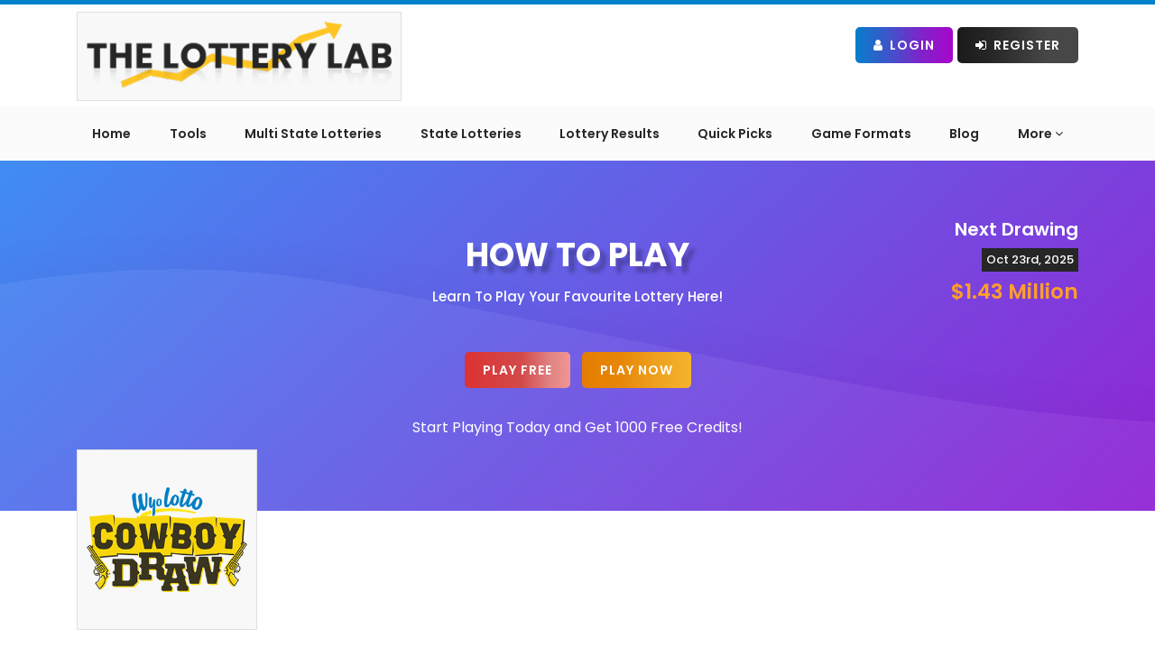

--- FILE ---
content_type: text/html; charset=UTF-8
request_url: https://www.thelotterylab.com/game-detail/wyoming-cowboydraw/howtoplay
body_size: 23671
content:
<!DOCTYPE html>
<html lang="en">
<head>
    <script>
    (function(w, d, s, l, i) {
      w[l] = w[l] || [];
      w[l].push({
        'gtm.start': new Date().getTime(),
        event: 'gtm.js'
      });
      var f = d.getElementsByTagName(s)[0],
        j = d.createElement(s),
        dl = l != 'dataLayer' ? '&l=' + l : '';
      j.async = true;
      j.src =
        'https://www.googletagmanager.com/gtm.js?id=' + i + dl;
      f.parentNode.insertBefore(j, f);
    })(window, document, 'script', 'dataLayer', 'GTM-KL72QSZ');
  </script>
    <!-- Google tag (gtag.js) -->
  <script async src="https://www.googletagmanager.com/gtag/js?id=G-KCWL27WKYL"></script>
  <script>
    window.dataLayer = window.dataLayer || [];
    function gtag(){dataLayer.push(arguments);}
    gtag('js', new Date());

    gtag('config', 'G-KCWL27WKYL');
  </script>
  <meta charset="utf-8">
  <meta name="viewport" content="width=device-width, initial-scale=1">
  <link rel="canonical" href="https://www.thelotterylab.com/game-detail/wyoming-cowboydraw/howtoplay">
  
  <!-- Critical CSS for above-the-fold content -->
  <link rel="preload" href="https://www.thelotterylab.com/css/critical.css" as="style" onload="this.onload=null;this.rel='stylesheet'">
  <noscript><link rel="stylesheet" href="https://www.thelotterylab.com/css/critical.css"></noscript>
  
  <!-- Preload critical fonts - Removed inter fonts that don't exist -->
  
  
  
  <!-- PERFORMANCE: DNS prefetch and preconnect for external resources -->
  <link rel="dns-prefetch" href="//www.googletagmanager.com">
  <link rel="dns-prefetch" href="//fonts.googleapis.com">
  <link rel="dns-prefetch" href="//cdnjs.cloudflare.com">
  <link rel="dns-prefetch" href="//cdn.jsdelivr.net">
  
  <!-- PERFORMANCE: Preconnect to frequently used CDNs (faster than dns-prefetch) -->
  <link rel="preconnect" href="https://cdnjs.cloudflare.com" crossorigin>
  <link rel="preconnect" href="https://cdn.jsdelivr.net" crossorigin>
  <link rel="preconnect" href="https://fonts.googleapis.com" crossorigin>
  <link rel="preconnect" href="https://fonts.gstatic.com" crossorigin>
  
    <meta name="robots" content="index, follow">
      <meta name="facebook-domain-verification" content="463pu75j31jtv7vef6d4knyblt5e7t" />
    <!-- CSRF Token -->
  <meta name="csrf-token" content="MpZefEZhUSGXwu60JOrmsRsawukLG8Z8oFsfHfzY">

  

  <title>
    How to Play Wyoming Cowboy Draw Lottery | The Lottery Lab  </title>

  

  <meta name="description" content="Get to know all about how to play Wyoming Cowboy Draw Lottery game and all related info.">

  
  
  
  
    <meta property="og:type" content="website" />
  <meta property="og:image:width" content="500" />
  <meta property="og:image:height" content="200" />

  
  <link href="https://fonts.googleapis.com/css2?family=Poppins:wght@400;500;600;700&display=swap" rel="stylesheet">
  <!-- Styles -->
  <link rel="icon" href="https://www.thelotterylab.com/image/shortcuticon.png" sizes="16x16">
  <!-- Preload FontAwesome font for better performance -->
  <link rel="preload" href="https://www.thelotterylab.com/fonts/fontawesome-webfont.woff2?v=4.7.0" as="font" type="font/woff2" crossorigin="anonymous">
  <!-- Framework css - with fallback -->
  <link rel="stylesheet" href="https://www.thelotterylab.com/css/bootstrap.css" />
  <link href="https://www.thelotterylab.com/css/font-awesome.min.css" rel="stylesheet" />

  <!-- <link rel="stylesheet" href="https://cdn.datatables.net/1.10.20/css/dataTables.bootstrap.min.css" /> -->
  <link href="https://www.thelotterylab.com/css/dataTables.bootstrap.min.css" rel="preload" as="style" onload="this.onload=null;this.rel='stylesheet'" />
  <noscript>
    <link rel="stylesheet" href="https://www.thelotterylab.com/css/dataTables.bootstrap.min.css">
  </noscript>

  <!-- <link rel="stylesheet"  href="https://www.thelotterylab.com/css/owl.carousel.min.css" /> -->
  <link href="https://www.thelotterylab.com/css/owl.carousel.min.css" rel="preload" as="style" onload="this.onload=null;this.rel='stylesheet'" />
  <noscript>
    <link rel="stylesheet" href="https://www.thelotterylab.com/css/owl.carousel.min.css">
  </noscript>

  <!-- <link rel="stylesheet"  href="https://www.thelotterylab.com/css/owl.theme.default.min.css" /> -->
  <link href="https://www.thelotterylab.com/css/owl.theme.default.min.css" rel="preload" as="style" onload="this.onload=null;this.rel='stylesheet'" />
  <noscript>
    <link rel="stylesheet" href="https://www.thelotterylab.com/css/owl.theme.default.min.css">
  </noscript>
  <!-- Custom css - Minified for production (with fallback) -->

  <link rel="stylesheet" href="https://www.thelotterylab.com/css/style.css">
  <link rel="stylesheet" href="https://www.thelotterylab.com/css/responsive.css">
  
  <!-- PERFORMANCE: CLS Prevention & GPU-Accelerated Animations -->
  <link rel="stylesheet" href="https://www.thelotterylab.com/css/cls-animation-fixes.css">
  
  <!-- PERFORMANCE: Additional fixes for specific pages -->
  <style>
    /* ================================================
       CLS FIX: Prevent Layout Shifts
       ================================================ */

    .game-table,
    .prizes-table,
    .results-table,
    .payout-table {
        min-height: 400px;
        contain: layout;
    }

    .animated,
    .fade-in,
    .slide-in {
        will-change: transform, opacity;
        transform: translateZ(0);
        backface-visibility: hidden;
    }

    img[loading="lazy"] {
        content-visibility: auto;
    }

    body {
        font-display: swap;
    }

    /* ================================================
       LCP FIX: Optimize Largest Contentful Paint
       ================================================ */

    .hero-image,
    .banner-image,
    .featured-image {
        content-visibility: auto;
    }

    * {
        box-sizing: border-box;
    }

    /* ================================================
       Specific Page Fixes
       ================================================ */

    
    
    
        .howtoplay-content {
        min-height: 600px;
        contain: layout;
    }
    </style>





<link rel="preload" href="https://www.thelotterylab.com/css/cls-animation-fixes-safe.css" as="style">


    <link rel="stylesheet" href="https://www.thelotterylab.com/css/cls-animation-fixes-safe.css">

  <!-- <link rel="stylesheet" href="https://www.thelotterylab.com/css/bootstrap-datepicker.min.css"> -->
  <link href="https://www.thelotterylab.com/css/bootstrap-datepicker.min.css" rel="preload" as="style" onload="this.onload=null;this.rel='stylesheet'" />
  <noscript>
    <link rel="stylesheet" href="https://www.thelotterylab.com/css/bootstrap-datepicker.min.css">
  </noscript>

  <!-- <link rel="stylesheet"  href="https://www.thelotterylab.com/css/bootstrap-select.min.css"> -->
  <link href="https://www.thelotterylab.com/css/bootstrap-select.min.css" rel="preload" as="style" onload="this.onload=null;this.rel='stylesheet'" />
  <noscript>
    <link rel="stylesheet" href="https://www.thelotterylab.com/css/bootstrap-select.min.css">
  </noscript>

  <!-- <link rel="stylesheet"  href="https://www.thelotterylab.com/css/sweetalert.min.css"> -->
  <link href="https://www.thelotterylab.com/css/sweetalert.css" rel="preload" as="style" onload="this.onload=null;this.rel='stylesheet'" />

  <!-- <link href="https://cdn.jsdelivr.net/npm/sweetalert2@11.10.2/dist/sweetalert2.min.css" rel="preload" as="style" onload="this.onload=null;this.rel='stylesheet'" > -->
  <noscript>
    <link rel="stylesheet" href="https://www.thelotterylab.com/css/sweetalert.css">
  </noscript>

  <!-- <link href="https://cdn.jsdelivr.net/npm/select2@4.1.0-rc.0/dist/css/select2.min.css" rel="preload" as="style" onload="this.onload=null;this.rel='stylesheet'"/> -->
  <link href="https://www.thelotterylab.com/css/select2.min.css" rel="preload" as="style" onload="this.onload=null;this.rel='stylesheet'" />
  <noscript>
  <link href="https://www.thelotterylab.com/css/select2.min.css" rel="preload" as="style" onload="this.onload=null;this.rel='stylesheet'" />
    <!-- <link href="https://cdn.jsdelivr.net/npm/select2@4.1.0-rc.0/dist/css/select2.min.css" /> -->
  </noscript>

  <!-- Global site tag (gtag.js) - Google Analytics -->


  <!-- Fonts -->
<link href="https://fonts.googleapis.com/css?family=Poppins:300,300i,400,400i,500,500i,600,600i,700,700i,800,800i,900,900i&display=swap">

  <script async src="https://www.googletagmanager.com/gtag/js?id=G-KCWL27WKYL"></script>

  <script>
    window.dataLayer = window.dataLayer || [];
    function gtag(){dataLayer.push(arguments);}
    gtag('js', new Date());

    gtag('config', 'G-KCWL27WKYL');

    function init() {
      console.log('jj');
      var vidDefer = document.getElementsByTagName('iframe');
      for (var i = 0; i < vidDefer.length; i++) {
        if (vidDefer[i].getAttribute('data-src')) {
          vidDefer[i].setAttribute('src', vidDefer[i].getAttribute('data-src'));
        }
      }
    }
    window.onload = init;
  </script>

  <!-- Hotjar Tracking Code for https://www.thelotterylab.com/ -->
  <script>
    // (function(h, o, t, j, a, r) {
    //   h.hj = h.hj || function() {
    //     (h.hj.q = h.hj.q || []).push(arguments)
    //   };
    //   h._hjSettings = {
    //     hjid: 2323510,
    //     hjsv: 6
    //   };
    //   a = o.getElementsByTagName('head')[0];
    //   r = o.createElement('script');
    //   r.async = 1;
    //   r.src = t + h._hjSettings.hjid + j + h._hjSettings.hjsv;
    //   a.appendChild(r);
    // })
    // (window, document, 'https://static.hotjar.com/c/hotjar-', '.js?sv=');
  </script>

  

  
  
  
  
  
  
  

  

  
  
  
  
  
  
  




<script>
  function addLoadEvent(n) {
    if (window.addEventListener) window.addEventListener("load", n, !1);
    else if (window.attachEvent) window.attachEvent("onload", n);
    else {
      var d = window.onload;
      window.onload = function() {
        d && d(), n()
      }
    }
  }
</script>

<script>
  var balls = 0,
    bonusBalls = 0,
    numbers = [],
    numbersInPlay = [],
    bonusNumbers = [],
    bonusNumbersInPlay = [],
    bonusFromMainPool, lotteryName = "",
    ballsCanBeSame, numberToStart, shuffled = 0,
    playBox = document.querySelector("#playNumbers");

  function init(e) {
    var lotteryId = document.getElementById('quickPickLottery').value;
    numbers = [];
    bonusNumbers = [];
    console.log(e.drawDetails);
    balls = e.drawDetails.ballsToBeDrawn, lotteryName = e.drawDetails.lotteryName, bonusBalls = e.drawDetails.includeBonusBalls ? e.drawDetails.bonusBallsToBeDrawn : 0, ballsCanBeSame = e.drawDetails.hasOwnProperty("ballsCanBeSame") ? e.drawDetails.ballsCanBeSame : 1, numberToStart = e.drawDetails.hasOwnProperty("numberToStart") ? e.drawDetails.numberToStart : 1;
    for (var a = numberToStart; a <= e.drawDetails.numbersInLottery; a++) numbers.push(a);
    for (var a = numberToStart; a <= e.drawDetails.numbersInBonus; a++) bonusNumbers.push(a);
    bonusFromMainPool = !e.drawDetails.separateBonusPool
    console.log('numbers===' + numbers);
    console.log('numbers===' + bonusNumbers);
  }
</script>

<meta name="google-site-verification" content="Xtsx3pWOJfc1kAGZBRboHQA8ZTqd0SaMsUTpgDaJfrE" />
<meta name="p:domain_verify" content="55095421d90c9858896d65d3905da1dd" />
<!-- <script type="7b1bf24662c6c9b416ad7128-text/javascript">
  (adsbygoogle = window.adsbygoogle || []).push({
    google_ad_client: "ca-pub-2718613536785964",
    enable_page_level_ads: true
  });
</script> -->


<script async src="https://pagead2.googlesyndication.com/pagead/js/adsbygoogle.js?client=ca-pub-2718613536785964" crossorigin="anonymous"></script>

<!-- <script src="https://www.thelotterylab.com/js/adsbygoogle.js"></script>

<script>
  (adsbygoogle = window.adsbygoogle || []).push({
    google_ad_client: "ca-pub-2718613536785964",
    enable_page_level_ads: true
  });
</script> -->



<script data-cfasync="false" nonce="dbe8d045-414c-4cc1-86ef-a06b357886ba">try{(function(w,d){!function(j,k,l,m){if(j.zaraz)console.error("zaraz is loaded twice");else{j[l]=j[l]||{};j[l].executed=[];j.zaraz={deferred:[],listeners:[]};j.zaraz._v="5874";j.zaraz._n="dbe8d045-414c-4cc1-86ef-a06b357886ba";j.zaraz.q=[];j.zaraz._f=function(n){return async function(){var o=Array.prototype.slice.call(arguments);j.zaraz.q.push({m:n,a:o})}};for(const p of["track","set","debug"])j.zaraz[p]=j.zaraz._f(p);j.zaraz.init=()=>{var q=k.getElementsByTagName(m)[0],r=k.createElement(m),s=k.getElementsByTagName("title")[0];s&&(j[l].t=k.getElementsByTagName("title")[0].text);j[l].x=Math.random();j[l].w=j.screen.width;j[l].h=j.screen.height;j[l].j=j.innerHeight;j[l].e=j.innerWidth;j[l].l=j.location.href;j[l].r=k.referrer;j[l].k=j.screen.colorDepth;j[l].n=k.characterSet;j[l].o=(new Date).getTimezoneOffset();if(j.dataLayer)for(const t of Object.entries(Object.entries(dataLayer).reduce((u,v)=>({...u[1],...v[1]}),{})))zaraz.set(t[0],t[1],{scope:"page"});j[l].q=[];for(;j.zaraz.q.length;){const w=j.zaraz.q.shift();j[l].q.push(w)}r.defer=!0;for(const x of[localStorage,sessionStorage])Object.keys(x||{}).filter(z=>z.startsWith("_zaraz_")).forEach(y=>{try{j[l]["z_"+y.slice(7)]=JSON.parse(x.getItem(y))}catch{j[l]["z_"+y.slice(7)]=x.getItem(y)}});r.referrerPolicy="origin";r.src="/cdn-cgi/zaraz/s.js?z="+btoa(encodeURIComponent(JSON.stringify(j[l])));q.parentNode.insertBefore(r,q)};["complete","interactive"].includes(k.readyState)?zaraz.init():j.addEventListener("DOMContentLoaded",zaraz.init)}}(w,d,"zarazData","script");window.zaraz._p=async d$=>new Promise(ea=>{if(d$){d$.e&&d$.e.forEach(eb=>{try{const ec=d.querySelector("script[nonce]"),ed=ec?.nonce||ec?.getAttribute("nonce"),ee=d.createElement("script");ed&&(ee.nonce=ed);ee.innerHTML=eb;ee.onload=()=>{d.head.removeChild(ee)};d.head.appendChild(ee)}catch(ef){console.error(`Error executing script: ${eb}\n`,ef)}});Promise.allSettled((d$.f||[]).map(eg=>fetch(eg[0],eg[1])))}ea()});zaraz._p({"e":["(function(w,d){})(window,document)"]});})(window,document)}catch(e){throw fetch("/cdn-cgi/zaraz/t"),e;};</script></head>

<body>
  
  <noscript><iframe src="https://www.googletagmanager.com/ns.html?id=GTM-KL72QSZ" height="0" width="0" style="display:none;visibility:hidden"></iframe></noscript>
    <!-- Loader -->
  <div id="loader" style="display:none;">
    <img alt="loder-gif" src="https://www.thelotterylab.com/image/loader.gif">
  </div>
  <!-- Loader End -->

  <div class="inner_block" id="focus_section">
    <!--==========header==========-->
    <div class="navigation">
      <div class="container main_display">
        <div class="row">
          <div class="col-md-5 col-sm-12 logoOuter">
            <a class="header-logo" href="https://www.thelotterylab.com">
              <img class="logo img-responsive" width="180" height="41" alt="The Lottery Lab company logo" src="https://www.thelotterylab.com/image/logo.png">
            </a>
          </div>
          <div class="col-md-7 col-sm-12">
            <div class="text-right right-section headerButtons">
              <input type="hidden" id="getUrl" value="https://www.thelotterylab.com">

                                 <!-- <a href="https://www.thelotterylab.com/subscription" class="btn-common btn_yellow"><i class="fa fa-star"></i> Premium Memberships</a> -->
                    <a href="https://www.thelotterylab.com/login" class="btn-common btn_blue"><i class="fa fa-user" aria-hidden="true"></i> Login</a>
                    <a href="https://www.thelotterylab.com/register" class="btn-common btn_black"><i class="fa fa-sign-in" aria-hidden="true"></i> Register</a>
                            </div>
          </div>
        </div>
      </div>
      <!-- <div class="membership-banner">
        <img alt="Premium Membership" src="https://www.thelotterylab.com/image/premium-membership-banner.gif" />
      </div> -->

      <nav class="navbar navHeader menu_options">
        <div class="container">
          <div class="navbar-header">
            <button type="button" title="navbar-toggle" class="navbar-toggle collapsed" data-toggle="collapse" data-target="#bs-example-navbar-collapse-1" aria-expanded="false">
              
              <span class="icon-bar"></span>
              <span class="icon-bar"></span>
              <span class="icon-bar"></span>
            </button>
            <a class="navbar-brand" href="https://www.thelotterylab.com"><img class="logo" src="https://www.thelotterylab.com/image/logo.png" alt="The Lottery Lab"></a>
          </div>
          <div class="collapse navbar-collapse" id="bs-example-navbar-collapse-1">
            <ul class="nav navbar-nav">
              <li><a href="https://www.thelotterylab.com" class="link  ">Home</a></li>
              <li><a href="https://www.thelotterylab.com/tools" class="link  ">Tools</a></li>
              <li><a href="https://www.thelotterylab.com/multistate-lotteries" class="link ">Multi State Lotteries</a></li>
              <li><a href="https://www.thelotterylab.com/state-lotteries" class="link ">State Lotteries</a></li>
              <li><a href="https://www.thelotterylab.com/lottery-results" class="link ">Lottery Results</a></li>
              <li><a href="https://www.thelotterylab.com/random-number-generator" class="link ">Quick Picks</a></li>
              <li><a href="https://www.thelotterylab.com/game-formats" class="link ">Game Formats</a></li>
              <!-- <li><a href="https://www.thelotterylab.com/lottery-analysis-report" class="link ">Lottery Analysis Report</a></li> -->
              <li><a href="https://www.thelotterylab.com/blog" class="link ">Blog</a></li>
              <!-- <li><a href="https://www.thelotterylab.com/news" class="link ">News</a></li> -->
              <!-- <li><a class="link " href="https://www.thelotterylab.com/lottery-books">Lottery Books</a></li> -->
              <!-- <li><a href="https://www.thelotterylab.com/contact-us" class="link ">Contact Us</a></li> -->

              <li><a class="link dropdown-toggle " data-toggle="dropdown">More <span><i class="fa fa-angle-down" aria-hidden="true"></i></span></a>
                <div class="dropdown-menu dropdown-menu-right">
                  <a class="dropdown-item" href="https://www.thelotterylab.com/check-your-number"><span><i class="fa fa-angle-right" aria-hidden="true"></i></span>Number Checker</a>
                  <a class="dropdown-item" href="https://www.thelotterylab.com/lottery-jackpot"><span><i class="fa fa-angle-right" aria-hidden="true"></i></span>Lottery Jackpot</a>
                  <a class="dropdown-item" href="https://www.thelotterylab.com/scams"><span><i class="fa fa-angle-right" aria-hidden="true"></i></span>Lottery Scams</a>
                  <a class="dropdown-item" href="https://www.thelotterylab.com/faq"><span><i class="fa fa-angle-right" aria-hidden="true"></i></span>FAQs</a>
                  <a class="dropdown-item" href="https://www.thelotterylab.com/lottery-analysis-report"><span><i class="fa fa-angle-right" aria-hidden="true"></i></span>Lottery Analysis Report</a>
                  <a class="dropdown-item" href="https://www.thelotterylab.com/videos"><span><i class="fa fa-angle-right" aria-hidden="true"></i></span>Videos</a>
                  <a href="https://www.thelotterylab.com/news" class="dropdown-item"><span><i class="fa fa-angle-right" aria-hidden="true"></i></span>News</a>
                  <a href="https://www.thelotterylab.com/fun-time" class="dropdown-item"><span><i class="fa fa-angle-right" aria-hidden="true"></i></span>Fun Time</a>
                  <a class="dropdown-item" href="https://www.thelotterylab.com/about"><span><i class="fa fa-angle-right" aria-hidden="true"></i></span>About Us</a>
                  <a class="dropdown-item" href="https://www.thelotterylab.com/contact-us"><span><i class="fa fa-angle-right" aria-hidden="true"></i></span>Contact Us</a>
                </div>
              </li>

                                          <li class="login_small"><a href="https://www.thelotterylab.com/subscription" class="btn-common btn_red"><i class="fa fa-star"></i>Premium Memberships</a></li>
              <li class="login_small"><a href="https://www.thelotterylab.com/login" class="btn-common btn_blue"><i class="fa fa-user" aria-hidden="true"></i> Login</a></li>
              <li class="login_small"><a href="https://www.thelotterylab.com/register" class="btn-common btn_black"><i class="fa fa-sign-in" aria-hidden="true"></i> Register</a></li>
                                        </ul>
          </div>
        </div>
      </nav>
    </div>
    <div id="myModalNoIndex" class="commonModal modal fade" style="display: none;">
    <div class="modal-dialog modal-dialog-centered">
        <div class="modal-content text-center">
            <button type="button" class="close" data-dismiss="modal">×</button>
            <div class="modal-body">
                <img class="modalImg" src="https://www.thelotterylab.com/image/insufficient-balance-img.svg" alt="insufficient-balance-img" />
                <h2 class="modal-title">Oops! You need to buy this index </h2>
                <div class="modal-footer">
                   <div class="deposit text-center">
                      <button class="btn-common btn_red" data-toggle="modal" data-target="#indexBuy">Buy Index Now!</button>
                   </div>
                   <h6 class="text-center">And Boost Your Chances Of Matching <strong>The Winning Lottery Numbers!</strong></h6>
                </div>
            </div>
        </div>
    </div>
</div>
<div class="commonModal modal fade diposit-amount-modal" id="indexBuy" tabindex="-1" data-backdrop="static" role="dialog">
    <div class="modal-dialog modal-sm" role="document">
        <div class="modal-content">
        <!-- Modal Header -->
        <button type="button" class="close" data-dismiss="modal">&times;</button>
        <div class="modal-header">
            <h3 class="modal-title">Buy Index</h3>
        </div>
        <div class="modal-body">
            <input type="hidden" value="0.10" class="">
            <div class="col-md-12 no-padding">
                <div class="Balance-list">
                    <div class="form-group">
                        <div class="row modal-text">
                            <div class="col-md-4 col-sm-4 col-xs-6 left-row text-left"><label >Total Amount</label></div>
                            <div class="col-md-8 col-sm-8 col-xs-6 right-row"><h5 id="index-amount">$0.10</h5></div>
                        </div>
                    </div>
                    <div class="modal-footer">
                        <button type="button" id="payindex"  class="btn-common btn_red">Pay</button>
                    </div>
                </div>
            </div>
        </div>
        </div>
    </div>
</div>
 

<div class="commonModal modal customer-QR subscription-card-modal" data-backdrop="static" id="amount-deposit-modal">
    <div class="modal-dialog modal-lg">
        <div class="modal-content">
            <!-- Modal Header -->
            <button type="button" class="close" data-dismiss="modal">&times;</button>
            <div class="modal-header">
                <h3 class="modal-title">Deposit Details</h3>
            </div>

            <!-- Modal body -->
            <div class="modal-body">
                <div class="subscriptionTotal">
                    <div class="totalPrice"><span>Total: <span class="off" style="display:none;">$19.00</span> <span class="price">$9.00</span></span></div>
                </div>
                                    <form action="https://www.thelotterylab.com/deposit-amount" method="POST"  class="validation" data-cc-on-file="false"  id="payment-form" >

                                    <input type="hidden" name="_token" value="MpZefEZhUSGXwu60JOrmsRsawukLG8Z8oFsfHfzY" autocomplete="off">                    <input type="hidden" name="stripe_plan_id" value="">
                    <input type="hidden" name="amount" value="">
                    <input type="hidden" name="promo_id" value="">
                    <input type="hidden" name="index_id" value="">

                    <div class="billingAddress">
                        <div class="formSubHeading"><h4>Billing Address</h4></div>
                        <div class="row">
                            <div class="col-md-6 form-group required">
                                <label class="control-label" for="address" >Address</label>
                                <input class="form-control" type="text"  id="address" name="address" autocomplete="off">
                            </div>
                            <div class="col-md-6 form-group required">
                                <label class="control-label" for="city">City</label>
                                <input class="form-control" type="text" id="city" name="city" >
                            </div>
                            <div class="col-md-6 form-group required">
                                <label class="control-label" for="country">Country</label>
                                <input class="form-control" type="text" id="country" name="country" autocomplete="off">
                            </div>
                            <div class="col-md-6 form-group required">
                                <label class="control-label" for="state" >State</label>
                                <input class="form-control" type="text" name="state" id="state">
                            </div>
                            <div class="col-md-6 form-group required">
                                <label class="control-label"  for="zip_code">Zip Code</label>
                                <input class="form-control" type="text" name="zip_code" id="zip_code">
                            </div>
                        </div>
                    </div>

                    <div class="paymentMethod">
                        <div class="formSubHeading"><h4>Payment Method</h4></div>
                        <div class="row">
                            <div class="col-md-6 form-group required">
                                <label class="control-label" for="card_name">Card Owner</label>
                                <input class="form-control" size="4" type="text" id="card_name" name="card_name">
                            </div>
                            <div class="col-md-6 form-group card required">
                                <label class="control-label" for="card_number">Card Number</label>
                                <input autocomplete="off" class="form-control card-num" onkeypress="return isNumber(event)" size="20" type="text" name="card_number" id="card_number">

                                <!-- <input autocomplete="off" class="form-control card-num" size="20" type="text" name="card_number"> -->
                            </div>
                            <div class="col-xs-12 col-md-4 form-group expiration required">
                                <label class="control-label" for="expiration_month">Expiration Month</label>
                                 <select class="form-control card-expiry-month" name="expiration_month" id="expiration_month">
                                <option value="" selected>Select Month</option>

                                <option value="01" >01</option>
                                <option value="02" >02</option>
                                <option value="03" >03</option>
                                <option value="04" >04</option>
                                <option value="05" >05</option>
                                <option value="06" >06</option>
                                <option value="07" >07</option>
                                <option value="08" >08</option>
                                <option value="09" >09</option>
                                <option value="10" >10</option>
                                <option value="11" >11</option>
                                <option value="12" >12</option>


                                <i class="fa fa-chevron-down" aria-hidden="true"></i>
                            </select>

                            </div>
                            <div class="col-xs-12 col-md-4 form-group expiration required">
                                <label class="control-label" for="expiration_year">Expiration Year</label>
                                <select class="form-control card-expiry-year" name="expiration_year" id="expiration_year">
                                <option value="" selected>Select year</option>
                                    2056
                                     2026
                                                                <option value="2026" >2026</option>
                                                                <option value="2027" >2027</option>
                                                                <option value="2028" >2028</option>
                                                                <option value="2029" >2029</option>
                                                                <option value="2030" >2030</option>
                                                                <option value="2031" >2031</option>
                                                                <option value="2032" >2032</option>
                                                                <option value="2033" >2033</option>
                                                                <option value="2034" >2034</option>
                                                                <option value="2035" >2035</option>
                                                                <option value="2036" >2036</option>
                                                                <option value="2037" >2037</option>
                                                                <option value="2038" >2038</option>
                                                                <option value="2039" >2039</option>
                                                                <option value="2040" >2040</option>
                                                                <option value="2041" >2041</option>
                                                                <option value="2042" >2042</option>
                                                                <option value="2043" >2043</option>
                                                                <option value="2044" >2044</option>
                                                                <option value="2045" >2045</option>
                                                                <option value="2046" >2046</option>
                                                                <option value="2047" >2047</option>
                                                                <option value="2048" >2048</option>
                                                                <option value="2049" >2049</option>
                                                                <option value="2050" >2050</option>
                                                                <option value="2051" >2051</option>
                                                                <option value="2052" >2052</option>
                                                                <option value="2053" >2053</option>
                                                                <option value="2054" >2054</option>
                                                                <option value="2055" >2055</option>
                                                                <option value="2056" >2056</option>
                                
                                <i class="fa fa-chevron-down" aria-hidden="true"></i>
                            </select>
                            </div>
                            <div class="col-xs-12 col-md-4 form-group cvc required">
                                <label class="control-label" for="cvv">CVV Code</label>
                                <input autocomplete="off" class="form-control card-cvc" placeholder="e.g 415" size="4" type="text" name="cvv" id="cvv">

                            </div>
                        </div>
                    </div>

                   <!--  <div class="formCaptcha">
                        <div class="g-recaptcha" id="rcaptcha" data-sitekey="6Ldrt3IUAAAAAL1o5skmGN42upHIuw77QFLqzGi9"></div>
                        <span id="captcha" style="color:red"></span>
                    </div> -->
                    <div class="cardSelectOptions">
                                                            <p class="text-muted">No saved cards available.</p>
                            

                    </div>

                    <div class="form-row row">
                        <div class="col-md-12 hide card-error form-group subscription">
                            <div class="alert-danger alert">Fix the errors before you begin.</div>
                        </div>
                    </div>

                    <!-- Modal Footer -->
                    <div class="modal-footer modal-form-footer">
                        <div class="pay-btn">
                            <button class="btn-common btn_red payment-now" type="submit" id="">Pay Now (₹100)</button>
                        </div>
                    </div>

                </form>
            </div>
        </div>
    </div>
</div>
<div class="commonModal modal fade" id="mywalletBalance" tabindex="-1" data-backdrop="static" role="dialog">
    <div class="modal-dialog modal-dialog-centered">
        <div class="modal-content text-center">
            <button type="button" class="close" data-dismiss="modal">×</button>
            <div class="modal-body">
                <img class="modalImg" src="https://www.thelotterylab.com/image/insufficient-balance-img.svg" alt="insufficient-balance-img" />
                <h2 id="showmsg" class="modal-title">Oops! Your Account Has <span>Insufficient Balance!</span></h2>
                <div class="modal-footer">
                    <div class="deposit text-center">
                        <button class="btn-common btn_red" data-toggle="modal" data-target="#depositAmount">Deposit Funds Now!</button>
                    </div>
                    <h6 class="text-center">And Boost Your Chances Of Matching <strong>The Winning Lottery Numbers!</strong></h6>
                </div>
            </div>
        </div>
    </div>
</div>



              
<div class="commonModal modal fade" id="cancelSubscription" tabindex="-1" data-backdrop="static" role="dialog">
    <div class="modal-dialog modal-sm" role="document">
        <div class="modal-content">
            <!-- Modal Header -->
            <button type="button" class="close" data-dismiss="modal">&times;</button>
            <div class="modal-header">
                <h3 class="modal-title">Cancel Subscription</h3>
            </div>
            <div class="modal-body" style="background-image:url('https://www.thelotterylab.com/image/loud-speaker-img.svg');">
                <div class="modalContent">
                    <h3>Hey, Wait!!</h3>
                    <p>Are you sure, You want to cancel the subscription?</p>
                    <div class="buttonsOuter">
                       <button data-url ="https://www.thelotterylab.com/cancel-subs" class="btn-common btn_red" id="cancel-subscription" type="button">Yes, Maybe later</button>
                       <a href="https://www.thelotterylab.com/myprofile" rel="nofollow"> <button class="btn-common btn_blue" type="button">No, I want to stay</button></a>
                    </div>
                </div>
            </div>
        </div>
    </div>
</div>


<script async src='https://www.google.com/recaptcha/api.js'></script>
<script>
function get_action(form) {
    console.log('action');
    var v = grecaptcha.getResponse();
    if (v.length == 0) {
        document.getElementById('captcha').innerHTML = "You can't leave Captcha Code empty";
        return false;
    } else {
        // document.getElementById('captcha').innerHTML = "Captcha completed";
        return true;
    }
}
</script>
    
<section class="banner_block banner_text state-lotteries gradientBanner "  style="background-image: url('https://www.thelotterylab.com/image/analyticToll-bg.svg');">
    <div class="container">
        <div class="row">
            <div class="col-md-3 col-sm-3 col-xs-12 game-detail-text">
                <div class="image-lottery test">
                                            <img src="https://lotterylab-prod.s3.us-east-2.amazonaws.com/games_logo/1716869251.wyoming-cowboy-draw.png" alt="game logo" onerror="this.src='/image/error.png'" class="img-responsive" logo="{&quot;id&quot;:185,&quot;commission_id&quot;:&quot;50&quot;,&quot;game_name&quot;:&quot;Cowboy Draw&quot;,&quot;official_site_url&quot;:&quot;https:\/\/wyolotto.com\/play\/cowboy-draw\/&quot;,&quot;payout_url&quot;:&quot;https:\/\/wyolotto.com\/play\/cowboy-draw\/&quot;,&quot;data_table_name&quot;:[{&quot;id&quot;:1102,&quot;game_type_id&quot;:185,&quot;wb1&quot;:&quot;01&quot;,&quot;wb2&quot;:&quot;06&quot;,&quot;wb3&quot;:&quot;38&quot;,&quot;wb4&quot;:&quot;39&quot;,&quot;wb5&quot;:&quot;40&quot;,&quot;date_of_result&quot;:&quot;2025-10-20&quot;,&quot;time&quot;:&quot;Monday&quot;,&quot;created_at&quot;:&quot;2025-10-20 23:01:39&quot;,&quot;updated_at&quot;:&quot;2025-10-20 23:01:39&quot;}],&quot;time&quot;:&quot;Both&quot;,&quot;drawing_schedule&quot;:&quot;Monday and Thursday&quot;,&quot;banner_content&quot;:null,&quot;no_of_draws&quot;:5,&quot;no_of_output&quot;:5,&quot;no_of_machines&quot;:1,&quot;machine_details&quot;:&quot;[{\&quot;range\&quot;:\&quot;1-45\&quot;,\&quot;wb\&quot;:\&quot;1,2,3,4,5\&quot;}]&quot;,&quot;chi_square_test&quot;:null,&quot;machine_details_output&quot;:&quot;[{\&quot;range\&quot;:\&quot;1-45\&quot;,\&quot;wb\&quot;:\&quot;1,2,3,4,5\&quot;}]&quot;,&quot;drawing_schedule_url&quot;:null,&quot;game_logo&quot;:&quot;1716869251.wyoming-cowboy-draw.png&quot;,&quot;game_content&quot;:null,&quot;home_game&quot;:1,&quot;simulation_status&quot;:1,&quot;tools_status&quot;:1,&quot;dailyfeeds_status&quot;:1,&quot;layout&quot;:&quot;1&quot;,&quot;result_start_date&quot;:&quot;2015-04-16&quot;,&quot;nextdraw_date&quot;:&quot;2025-10-23&quot;,&quot;page_title&quot;:&quot;Wyoming Cowboy Draw State Lottery Winning Numbers, Upcoming Jackpot&quot;,&quot;page_meta_description&quot;:&quot;Lifetime cash prizes! Yes, you heard it right. Wyoming Cowboy Draw State Lottery offers unbelievable lifetime cash prizes. Know more about the statistics, past data, rules, FAQ\u2019s and upcoming Jackpots at The Lottery Lab for your assistance to win! Along with a play in the simulation.&quot;,&quot;feeds_mapping_id&quot;:&quot;{\&quot;Days\&quot;:\&quot;WY1\&quot;}&quot;,&quot;commission_mapping&quot;:&quot;{\&quot;50\&quot;:\&quot;Wyoming\&quot;}&quot;,&quot;jackpot&quot;:1430000,&quot;created_at&quot;:null,&quot;updated_at&quot;:&quot;2025-10-23T04:04:09.000000Z&quot;,&quot;status&quot;:&quot;enable&quot;,&quot;slug&quot;:&quot;wyoming-cowboydraw&quot;,&quot;lastdraw_date&quot;:&quot;2025-10-20&quot;,&quot;how_play&quot;:&quot;&lt;div class=\&quot;col-md-12 details_columns\&quot;&gt;\r\n&lt;p&gt;The&lt;b&gt; Flagship game of Wyoming Lottery&lt;\/b&gt; - &lt;b&gt;Cowboy Draw! Wyoming Cowboy Draw&lt;\/b&gt; is known as the &lt;b&gt;state\u2019s very own lottery game &lt;\/b&gt;with &lt;b&gt;more fun, better odds, and exciting payouts.&lt;\/b&gt; The &lt;b&gt;jackpot for the game starts at $250,000&lt;\/b&gt; which &lt;b&gt;keeps on growing until there\u2019s a top prize winner&lt;\/b&gt;, with a &lt;b&gt;winning chance of 1 in 610,879.75&lt;\/b&gt;. The &lt;b&gt;most thrilling part of the lottery is that you get two chances to play and win on a single playslip&lt;\/b&gt;. The&lt;b&gt; drawings for the game&lt;\/b&gt; are held &lt;b&gt;every Monday and Thursday&lt;\/b&gt; with the &lt;b&gt;add-on option of playing your numbers for up to 20 consecutive draws&lt;\/b&gt; thereby &lt;b&gt;increasing your possibilities to win the Wyoming Cowboy Draw Lottery.&lt;\/b&gt;&lt;\/p&gt;\r\n\r\n&lt;p&gt;Playing and winning Cowboy Draw is super easy and fun. Just &lt;b&gt;get your hands on the Cowboy Draw lottery ticket&lt;\/b&gt; worth &lt;b&gt;$5&lt;\/b&gt; and&lt;b&gt; choose two sets of 5 numbers&lt;\/b&gt; as you &lt;b&gt;get two chances to play and win the lottery.&lt;\/b&gt; Select&lt;b&gt; 5 numbers from a field of 1 to 45 &lt;\/b&gt;and&lt;b&gt; mark them on your playslip&lt;\/b&gt;. Or opt for &lt;b&gt;Quick Pick&lt;\/b&gt; if you prefer playing randomly generated numbers by the terminal.&lt;b&gt; If your selected Cowboy Draw numbers match the drawn numbers, you bag the winning lottery prizes.&lt;\/b&gt;&lt;\/p&gt;\r\n\r\n&lt;p&gt;Want to&lt;b&gt; play your favorite Cowboy Draw numbers for more than one draw&lt;\/b&gt;? Well, &lt;b&gt;your wish is granted by WyoLotto&lt;\/b&gt;. The lottery gives you the option of &lt;b&gt;playing the same numbers for up to 20 consecutive draws by just marking the appropriate number of draws you wish to play in the Multi-Draw box on your playslip.&lt;\/b&gt;&lt;\/p&gt;\r\n\r\n&lt;p&gt;&lt;b&gt;You need to hand over your completed playslip and payment to the retailer. In return, you will get your Wyoming Lottery ticket with your selected numbers. Your lottery ticket is your only receipt. Ensure to check the accuracy of the numbers and sign at the back of your ticket for proper authentication.&lt;\/b&gt;&lt;\/p&gt;\r\n&lt;\/div&gt;&quot;,&quot;format_type&quot;:6,&quot;add_on&quot;:null,&quot;payout_table&quot;:&quot;&lt;div class=\&quot;col-md-12 details_columns no_padding\&quot;&gt;\r\n&lt;p&gt;&lt;b&gt;Cowboy Draw&lt;\/b&gt; is one of the &lt;b&gt;widely played games&lt;\/b&gt; of the &lt;b&gt;Wyoming Lottery&lt;\/b&gt;. It &lt;b&gt;features a progressive jackpot starting at $250,000&lt;\/b&gt; which &lt;b&gt;keeps on growing until there\u2019s a winner&lt;\/b&gt;. You have a chance of&lt;b&gt; 1 in 610,879.75 to crack the Cowboy Draw jackpot&lt;\/b&gt;. On a single &lt;b&gt;Cowboy Draw playslip&lt;\/b&gt;, you &lt;b&gt;get two chances to play and win the lottery&lt;\/b&gt;. The &lt;b&gt;drawings for the game are held every Monday and Thursday&lt;\/b&gt;, along with the &lt;b&gt;option of playing your numbers for up to 20 consecutive draws thereby increasing your possibilities to win the lottery.&lt;\/b&gt;&lt;\/p&gt;\r\n&lt;\/div&gt;\r\n&lt;div class=\&quot;col-md-12 details_columns no_padding table_prize\&quot;&gt;\r\n&lt;p&gt;&lt;b&gt;The table below depicts the odds of winning and the payouts potential of WyoLotto Cowboy Draw.\r\n&lt;\/b&gt;&lt;\/p&gt;\r\n&lt;div class=\&quot;table-responsive\&quot;&gt;\r\n[HTML]*\r\n&lt;\/div&gt;\r\n&lt;p&gt;*If there are multiple jackpot winners for a drawing, the Jackpot prize will be equally divided among jackpot winners.&lt;\/p&gt;\r\n&lt;p&gt;For more information, please visit the &lt;a href=\&quot;https:\/\/wyolotto.com\/\&quot; target=\&quot;_blank\&quot;&gt;official website.&lt;\/a&gt; &lt;\/p&gt;\r\n &lt;\/div&gt;&quot;,&quot;play_type&quot;:&quot;lotto&quot;,&quot;power_play_name&quot;:&quot;Power Play&quot;,&quot;orderBy&quot;:0,&quot;multi_draws&quot;:&quot;20&quot;,&quot;cutoff_time&quot;:null,&quot;cancellation&quot;:&quot;yes&quot;,&quot;deleted_at&quot;:null,&quot;affiliate_link&quot;:&quot;https:\/\/lnk.to\/TLHP?tl_affid=15807&quot;,&quot;data_table&quot;:[{&quot;id&quot;:1102,&quot;game_type_id&quot;:185,&quot;wb1&quot;:&quot;01&quot;,&quot;wb2&quot;:&quot;06&quot;,&quot;wb3&quot;:&quot;38&quot;,&quot;wb4&quot;:&quot;39&quot;,&quot;wb5&quot;:&quot;40&quot;,&quot;date_of_result&quot;:&quot;2025-10-20&quot;,&quot;time&quot;:&quot;Monday&quot;,&quot;created_at&quot;:&quot;2025-10-20 23:01:39&quot;,&quot;updated_at&quot;:&quot;2025-10-20 23:01:39&quot;}]}" width="100%">
                                    </div>
            </div>
                            <div class="col-md-6 col-sm-6 col-xs-12 text-center state-detail game-detail">
                            <div>
                    <h1 class="lottery-past-heading">HOW TO PLAY</h1>
                    <p>Learn To Play Your Favourite Lottery Here! </p>
                </div>
                <div class="banner-simulationPlay">
                                            <form method="POST" class="simulationForm" action="https://www.thelotterylab.com/simulationplay" data-toggle="validator" novalidate="true">
                            <input type="hidden" name="_token" value="MpZefEZhUSGXwu60JOrmsRsawukLG8Z8oFsfHfzY" autocomplete="off">                            <input type="hidden" name="gaming_comission" value="50">
                            <input type="hidden" name="game_name" value="185">
                            <button class="btn-common btn_red" type="submit" tabindex="0">Play Free</button>
                        </form>
                        <div class="commonPlayGameButton">
                                                            <a href="https://lnk.to/TLHP?tl_affid=15807" target="_blank">
                                                            <i class="fa fa-play" aria-hidden="true"></i>
                                <span>Play Now</span>
                            </a>
                        </div>
                        <p class="credits">Start Playing Today and Get 1000 Free Credits!</p>
                                    </div>
                </div>

                                                            <div class="col-md-3 col-sm-3 col-xs-12 game-detail-text drawingtext">
                            <div class="win-text gamedetail_text">
                                <h4>Next Drawing</h4>
                                <div class="game-date">
                                    <span class="black-win-text">Oct 23<sup>rd</sup>, 2025</span>
                                    

                                    <h6>$1.43 Million</h6>

                                                                    </div>
                            </div>
                        </div>
                                                </div>
        </div>
</section>

    <div class="alert alert-danger alert-block" id="image-error" style="display:none;">
	<button type="button" class="close" data-dismiss="alert">×</button>
    	<strong id="image-errormsg"></strong>
</div>




<div class="alert alert-success alert-block" id="image-success" style="display:none;">
	<button type="button" class="close" data-dismiss="alert">×</button>
        <strong id="image-sucessmsg">Data Updated successfully</strong>
</div>

    <section class="howtoplay-page section">
    <div class="container">
        <div class="row">
            <div class="col-md-12">
                <div class="section-head">
                    <div class="flex-container">
                        <a href="https://www.thelotterylab.com/wyoming-cowboydraw/past-results" class="btn-common btn_red">Results</a>                        <div class="text-center full-width">
                            <p>Learn the mechanics of playing every lottery you see!</p>
                            <div class="border-img">
                                <img src="https://www.thelotterylab.com/image/border-after.png" alt="Section divider" aria-hidden="true" width="177" height="21" class="img-responsive">
                            </div>
                        </div>
                        <a href="https://www.thelotterylab.com/game-detail/wyoming-cowboydraw/statistics?tab=hot" class="btn-common btn_red">Hot Numbers</a>                    </div>
                </div>
            </div>
                        <div class="col-md-8">
                <div class="row">
                    <div class="col-md-12">
                        <div class="howtoplay-inner-left">
                            <div class="heading">
                                <span><i class="fa fa-play" aria-hidden="true"></i></span>
                                <h4>How to Play Cowboy Draw</h4>
                            </div>
                            <div class="col-md-12">
                                                                <div class="col-md-12 details_columns">
<p>The<b> Flagship game of Wyoming Lottery</b> - <b>Cowboy Draw! Wyoming Cowboy Draw</b> is known as the <b>state’s very own lottery game </b>with <b>more fun, better odds, and exciting payouts.</b> The <b>jackpot for the game starts at $250,000</b> which <b>keeps on growing until there’s a top prize winner</b>, with a <b>winning chance of 1 in 610,879.75</b>. The <b>most thrilling part of the lottery is that you get two chances to play and win on a single playslip</b>. The<b> drawings for the game</b> are held <b>every Monday and Thursday</b> with the <b>add-on option of playing your numbers for up to 20 consecutive draws</b> thereby <b>increasing your possibilities to win the Wyoming Cowboy Draw Lottery.</b></p>

<p>Playing and winning Cowboy Draw is super easy and fun. Just <b>get your hands on the Cowboy Draw lottery ticket</b> worth <b>$5</b> and<b> choose two sets of 5 numbers</b> as you <b>get two chances to play and win the lottery.</b> Select<b> 5 numbers from a field of 1 to 45 </b>and<b> mark them on your playslip</b>. Or opt for <b>Quick Pick</b> if you prefer playing randomly generated numbers by the terminal.<b> If your selected Cowboy Draw numbers match the drawn numbers, you bag the winning lottery prizes.</b></p>

<p>Want to<b> play your favorite Cowboy Draw numbers for more than one draw</b>? Well, <b>your wish is granted by WyoLotto</b>. The lottery gives you the option of <b>playing the same numbers for up to 20 consecutive draws by just marking the appropriate number of draws you wish to play in the Multi-Draw box on your playslip.</b></p>

<p><b>You need to hand over your completed playslip and payment to the retailer. In return, you will get your Wyoming Lottery ticket with your selected numbers. Your lottery ticket is your only receipt. Ensure to check the accuracy of the numbers and sign at the back of your ticket for proper authentication.</b></p>
</div>
                                                            </div>

                                                        <div class="col-md-12">
                                <div class="section-subHead">
                                    <div class="subHeading">
                                        <h2>Game Format</h2>
                                    </div>
                                                                        <ul class="claim_block">
                                                                                                                        <li><b>Number of lottery balls in Cowboy Draw: </b>                                                                                                                                    5/45

                                            
                                        </li>

                                                                                <li><b>Number of drawing machines: </b>1</li>

                                         <li><b>Type of lottery game: </b>5 Ball Lotto</li>
                                                                            </ul>
                                </div>
                                
                                <div class="section-subHead">
                                    <div class="subHeading">
                                        <h2>Lottery Numbers Selection Option</h2>
                                        <!-- <a href="">Learn More <i class="fa fa-angle-double-right" aria-hidden="true"></i></a> -->
                                    </div>
                                    <p>The players can <b>pick their own numbers</b> or use any of the below-listed <b>lottery tools</b> to mark the <b>winning Wyoming Cowboy Draw lottery numbers.</b> </p>
                                    <ul class="selection-links">
                                        <li><a href="https://www.thelotterylab.com/random-number-generator">Quick Pick</a></li>
                                        <li><a href="https://www.thelotterylab.com/game-detail/wyoming-cowboydraw/statistics">Hot/ Cold Numbers</a></li>
                                        <li><a href="https://www.thelotterylab.com/get-analytics?game_id=185">Frequency Analysis</a></li>
                                        <li><a href="https://www.thelotterylab.com/transition-matrix-tool">Transition Matrix</a></li>
                                        <li><a href="https://www.thelotterylab.com/tightness-test">Tightness Test</a></li>
                                    </ul>
                                </div>
                                <div class="section-subHead">
                                    <div class="subHeading">
                                        <h2>Drawing Schedule Of Wyoming Cowboy Draw Lottery</h2>
                                        <!-- <a href="">Learn More <i class="fa fa-angle-double-right" aria-hidden="true"></i></a> -->
                                    </div>
                                    <!-- <p><b>The Cowboy Draw holds the draw every Both.</b></p> -->
                                    <ul class="game-schedule">
                                                                                                                        <li>
                                            <div class="game-scheduleHead">
                                                <span class="day">Monday</span>
                                                <span class="time">2:00 PM MT</span>
                                                <span class="time">(GMT-12:00)</span>
                                            </div>
                                            <div class="imgBoxx">
                                                

                                                <img src="https://lotterylab-prod.s3.us-east-2.amazonaws.com/games_logo/1716869251.wyoming-cowboy-draw.png" alt="Cowboy Draw" class="img-responsive" onerror="this.src='/image/error.png'" width="100%">
                                                                                                <!-- <img src="https://lotterylab.s3.amazonaws.com/games_logo/logo_1618227831.png" alt="game logo" class="img-responsive"> -->
                                            </div>
                                        </li>
                                                                                                                        <li>
                                            <div class="game-scheduleHead">
                                                <span class="day">Thursday</span>
                                                <span class="time">2:00 PM MT</span>
                                                <span class="time">(GMT-12:00)</span>
                                            </div>
                                            <div class="imgBoxx">
                                                

                                                <img src="https://lotterylab-prod.s3.us-east-2.amazonaws.com/games_logo/1716869251.wyoming-cowboy-draw.png" alt="Cowboy Draw" class="img-responsive" onerror="this.src='/image/error.png'" width="100%">
                                                                                                <!-- <img src="https://lotterylab.s3.amazonaws.com/games_logo/logo_1618227831.png" alt="game logo" class="img-responsive"> -->
                                            </div>
                                        </li>
                                                                                <!--  <li>
                                            <div class="game-scheduleHead">
                                                <span class="day">Monday</span>
                                                <span class="time">11 EST</span>
                                            </div>
                                            <div class="imgBoxx">
                                                <img src="https://lotterylab.s3.amazonaws.com/games_logo/logo_1618227831.png" alt="game logo" class="img-responsive">
                                            </div>
                                        </li>
                                        <li>
                                            <div class="game-scheduleHead">
                                                <span class="day">Tuesday</span>
                                                <span class="time">11 EST</span>
                                            </div>
                                            <div class="imgBoxx">
                                                <img src="https://lotterylab.s3.amazonaws.com/games_logo/logo_1618227831.png" alt="game logo" class="img-responsive">
                                            </div>
                                        </li>
                                        <li>
                                            <div class="game-scheduleHead">
                                                <span class="day">Wednesday</span>
                                                <span class="time">11 EST</span>
                                            </div>
                                            <div class="imgBoxx">
                                                <img src="https://lotterylab.s3.amazonaws.com/games_logo/logo_1618227831.png" alt="game logo" class="img-responsive">
                                            </div>
                                        </li>
                                        <li>
                                            <div class="game-scheduleHead">
                                                <span class="day">Thursday</span>
                                                <span class="time">11 EST</span>
                                            </div>
                                            <div class="imgBoxx">
                                                <img src="https://lotterylab.s3.amazonaws.com/games_logo/logo_1618227831.png" alt="game logo" class="img-responsive">
                                            </div>
                                        </li>
                                        <li>
                                            <div class="game-scheduleHead">
                                                <span class="day">Friday</span>
                                                <span class="time">11 EST</span>
                                            </div>
                                            <div class="imgBoxx">
                                                <img src="https://lotterylab.s3.amazonaws.com/games_logo/logo_1618227831.png" alt="game logo" class="img-responsive">
                                            </div>
                                        </li>
                                        <li>
                                            <div class="game-scheduleHead">
                                                <span class="day">Saturday</span>
                                                <span class="time">11 EST</span>
                                            </div>
                                            <div class="imgBoxx">
                                                <img src="https://lotterylab.s3.amazonaws.com/games_logo/logo_1618227831.png" alt="game logo" class="img-responsive">
                                            </div>
                                        </li> -->
                                    </ul>
                                </div>
                                <div class="section-subHead">
                                    <div class="subHeading">
                                        <h2>Multi-Draws</h2>
                                        <!-- <a href="https://www.thelotterylab.com/game-detail/wyoming-cowboydraw/multidraws">Learn More <i class="fa fa-angle-double-right" aria-hidden="true"></i></a> -->
                                    </div>

                                                                        <p> <b>Wyoming Cowboy Draw</b> offers you the option of <b>playing the same numbers</b> and play types up to <b>20 consecutive drawings</b> for selected draw time(s) by opting for the <b>Multi-Draw/Advance Play</b> option.</p>
                                                                    </div>
                                <div class="section-subHead">
                                    <div class="subHeading">
                                        <h2>Lottery Results</h2>
                                    </div>
                                    <p>After the drawing, you can check the winning lottery numbers and prizes at:</p>
                                    <ul class="claim_block">
                                        <li><b><a href="https://www.thelotterylab.com/lottery-results">Lottery Results</a></b></li>
                                        <li><b>Official Website</b></li>
                                        <!-- <li><b><a href="https://wyolotto.com/play/cowboy-draw/" target="_blank">Official Website</a></b></li> -->
                                    </ul>
                                </div>
                            </div>
                            
                        </div>
                    </div>
                </div>
            </div>
                        <div class="col-md-4">
                <div class="Lottery-Result-queries_box ">
                    <h2> Got Queries? Ask Us.</h2>
 <div class="panel-group" id="accordion">
						<div class="panel panel-default">
	              <div class="panel-heading">
	                  <h4 class="panel-title">
	                      <a class="accordion-toggle" data-toggle="collapse" data-parent="#accordion" href="#collapse_0">
	                          How to play and win Wyoming Cowboy Draw? <i class="glyphicon glyphicon-plus"></i> </a>
	                  </h4>
	              </div>
	              <div id="collapse_0" class="panel-collapse collapse">
	                  <div class="panel-body">
	                      <p>Playing and winning Cowboy Draw is super easy, fun, and highly rewarding. Get your hands on the Cowboy Draw lottery ticket worth $5 and choose two sets of 5 numbers as you get two chances to play and win the lottery. Select 5 numbers from a field of 1 to 45 and mark them on your playslip. Or opt for Quick Pick if you prefer playing randomly generated numbers by the terminal. If your selected Cowboy Draw numbers match the drawn numbers, you bag the winning lottery prizes. Apart from drawings being held twice a week, the lottery also gives you the option of playing your numbers for up to 20 consecutive draws thereby increasing your chances to win.</p>
	                  </div>
	              </div>
	          </div>

		
						<div class="panel panel-default">
	              <div class="panel-heading">
	                  <h4 class="panel-title">
	                      <a class="accordion-toggle" data-toggle="collapse" data-parent="#accordion" href="#collapse_1">
	                          How are the Wyoming Cowboy Draw numbers drawn? <i class="glyphicon glyphicon-plus"></i> </a>
	                  </h4>
	              </div>
	              <div id="collapse_1" class="panel-collapse collapse">
	                  <div class="panel-body">
	                      <p>The Cowboy Draw numbers are drawn by a Random Number Generator. It is an independent, secured computer that just picks the lottery numbers. It generates numbers randomly without anybody's involvement.</p>
	                  </div>
	              </div>
	          </div>

		
						<div class="panel panel-default">
	              <div class="panel-heading">
	                  <h4 class="panel-title">
	                      <a class="accordion-toggle" data-toggle="collapse" data-parent="#accordion" href="#collapse_2">
	                          What is the cut-off time for the sale of Cowboy Draw lottery tickets? <i class="glyphicon glyphicon-plus"></i> </a>
	                  </h4>
	              </div>
	              <div id="collapse_2" class="panel-collapse collapse">
	                  <div class="panel-body">
	                      <p>The drawings for the Cowboy Draw are held every Monday and Thursday at 2:00 p.m. MT. You are eligible to purchase the lottery tickets by 1:45 p.m. MT. </p>
	                  </div>
	              </div>
	          </div>

		
			
			
			
				<div class="text-center login_btns">
			
				<a href="https://www.thelotterylab.com/faq" class="btn-common btn_yellow"> See More </a>
					</div>
	</div>




                </div>
                <div id="numberCheckerData">
                    <div class="row">
    <div class="col-md-12">
        <div class="top-section">
            <h3>Check Your Number</h3>
        </div>

        <form method="post" id="checking-number" class="checking-number" action="https://www.thelotterylab.com/check-numbers-data">
            <div class="checking-number-head">
                <input type="hidden" name="_token" value="MpZefEZhUSGXwu60JOrmsRsawukLG8Z8oFsfHfzY" autocomplete="off">                <div id="lottery-checker-topbar">
                    <div id="checker-left-topbar" data-title="Type in your numbers, Select your numbers">Type in your numbers</div>
                    <label id="checker-select-field">
                        <div class="form-box">
                            <input type="hidden" name="dataType" value="history">
                            <select class="form-control" id="selectaction1" name="game_name" required>
                                <option value="">Select Lottery</option>
                                                                <optgroup label="Arizona">
                                                                                                            <option value="29--10" data-game_id="29" data-comm_id="10" >
                                        Fantasy5
                                    </option>
                                                                                                                                                <option value="25--10" data-game_id="25" data-comm_id="10" >
                                        Mega Millions
                                    </option>
                                                                                                                                                <option value="30--10" data-game_id="30" data-comm_id="10" >
                                        Pick 3
                                    </option>
                                                                                                                                                <option value="332--10" data-game_id="332" data-comm_id="10" >
                                        Powerball Double Play
                                    </option>
                                                                                                                                                <option value="28--10" data-game_id="28" data-comm_id="10" >
                                        The Pick
                                    </option>
                                                                                                                                                                                </optgroup>
                                                                <optgroup label="Arkansas">
                                                                                                            <option value="80--23" data-game_id="80" data-comm_id="23" >
                                        Cash 4
                                    </option>
                                                                                                                                                <option value="83--23" data-game_id="83" data-comm_id="23" >
                                        Cash3
                                    </option>
                                                                                                                                                <option value="26--23" data-game_id="26" data-comm_id="23" >
                                        Lucky For Life
                                    </option>
                                                                                                                                                <option value="25--23" data-game_id="25" data-comm_id="23" >
                                        Mega Millions
                                    </option>
                                                                                                                                                <option value="79--23" data-game_id="79" data-comm_id="23" >
                                        Natural State Jackpot
                                    </option>
                                                                                                                                                <option value="332--23" data-game_id="332" data-comm_id="23" >
                                        Powerball Double Play
                                    </option>
                                                                                                        </optgroup>
                                                                <optgroup label="California">
                                                                                                            <option value="74--21" data-game_id="74" data-comm_id="21" >
                                        Daily 3
                                    </option>
                                                                                                                                                                                                                        <option value="87--21" data-game_id="87" data-comm_id="21" >
                                        Daily4
                                    </option>
                                                                                                                                                <option value="75--21" data-game_id="75" data-comm_id="21" >
                                        Fantasy 5
                                    </option>
                                                                                                                                                                                                                        <option value="25--21" data-game_id="25" data-comm_id="21" >
                                        Mega Millions
                                    </option>
                                                                                                                                                <option value="332--21" data-game_id="332" data-comm_id="21" >
                                        Powerball Double Play
                                    </option>
                                                                                                                                                                                </optgroup>
                                                                <optgroup label="Colorado">
                                                                                                            <option value="84--24" data-game_id="84" data-comm_id="24" >
                                        Cash 5
                                    </option>
                                                                                                                                                <option value="331--24" data-game_id="331" data-comm_id="24" >
                                        Lotto
                                    </option>
                                                                                                                                                <option value="127--24" data-game_id="127" data-comm_id="24" >
                                        Lotto Plus
                                    </option>
                                                                                                                                                <option value="26--24" data-game_id="26" data-comm_id="24" >
                                        Lucky For Life
                                    </option>
                                                                                                                                                <option value="25--24" data-game_id="25" data-comm_id="24" >
                                        Mega Millions
                                    </option>
                                                                                                                                                <option value="85--24" data-game_id="85" data-comm_id="24" >
                                        Pick 3
                                    </option>
                                                                                                        </optgroup>
                                                                <optgroup label="Connecticut">
                                                                                                            <option value="88--25" data-game_id="88" data-comm_id="25" >
                                        Cash 5
                                    </option>
                                                                                                                                                                                                                        <option value="86--25" data-game_id="86" data-comm_id="25" >
                                        Lotto
                                    </option>
                                                                                                                                                <option value="26--25" data-game_id="26" data-comm_id="25" >
                                        Lucky For Life
                                    </option>
                                                                                                                                                <option value="25--25" data-game_id="25" data-comm_id="25" >
                                        Mega Millions
                                    </option>
                                                                                                                                                <option value="89--25" data-game_id="89" data-comm_id="25" >
                                        Play3
                                    </option>
                                                                                                                                                <option value="90--25" data-game_id="90" data-comm_id="25" >
                                        Play4
                                    </option>
                                                                                                                                                <option value="332--25" data-game_id="332" data-comm_id="25" >
                                        Powerball Double Play
                                    </option>
                                                                                                        </optgroup>
                                                                <optgroup label="Delaware">
                                                                                                                                                                                    <option value="26--27" data-game_id="26" data-comm_id="27" >
                                        Lucky For Life
                                    </option>
                                                                                                                                                <option value="25--27" data-game_id="25" data-comm_id="27" >
                                        Mega Millions
                                    </option>
                                                                                                                                                <option value="158--27" data-game_id="158" data-comm_id="27" >
                                        Multi-Win Lotto
                                    </option>
                                                                                                                                                <option value="95--27" data-game_id="95" data-comm_id="27" >
                                        Play 3
                                    </option>
                                                                                                                                                <option value="94--27" data-game_id="94" data-comm_id="27" >
                                        Play 4
                                    </option>
                                                                                                                                                <option value="332--27" data-game_id="332" data-comm_id="27" >
                                        Powerball Double Play
                                    </option>
                                                                                                        </optgroup>
                                                                <optgroup label="District of Columbia">
                                                                                                            <option value="91--26" data-game_id="91" data-comm_id="26" >
                                        DC 3
                                    </option>
                                                                                                                                                <option value="92--26" data-game_id="92" data-comm_id="26" >
                                        DC 4
                                    </option>
                                                                                                                                                <option value="93--26" data-game_id="93" data-comm_id="26" >
                                        DC 5
                                    </option>
                                                                                                                                                                                                                                                                                                <option value="26--26" data-game_id="26" data-comm_id="26" >
                                        Lucky For Life
                                    </option>
                                                                                                                                                <option value="25--26" data-game_id="25" data-comm_id="26" >
                                        Mega Millions
                                    </option>
                                                                                                                                                <option value="332--26" data-game_id="332" data-comm_id="26" >
                                        Powerball Double Play
                                    </option>
                                                                                                        </optgroup>
                                                                <optgroup label="Florida">
                                                                                                            <option value="102--28" data-game_id="102" data-comm_id="28" >
                                        Cash4 Life
                                    </option>
                                                                                                                                                <option value="341--28" data-game_id="341" data-comm_id="28" >
                                        Double Play
                                    </option>
                                                                                                                                                <option value="97--28" data-game_id="97" data-comm_id="28" >
                                        Fantasy5
                                    </option>
                                                                                                                                                <option value="159--28" data-game_id="159" data-comm_id="28" >
                                        Jackpot Triple Play
                                    </option>
                                                                                                                                                <option value="277--28" data-game_id="277" data-comm_id="28" >
                                        Lotto
                                    </option>
                                                                                                                                                <option value="25--28" data-game_id="25" data-comm_id="28" >
                                        Mega Millions
                                    </option>
                                                                                                                                                <option value="130--28" data-game_id="130" data-comm_id="28" >
                                        Pick 2
                                    </option>
                                                                                                                                                <option value="129--28" data-game_id="129" data-comm_id="28" >
                                        Pick 3
                                    </option>
                                                                                                                                                <option value="128--28" data-game_id="128" data-comm_id="28" >
                                        Pick 4
                                    </option>
                                                                                                                                                <option value="131--28" data-game_id="131" data-comm_id="28" >
                                        Pick 5
                                    </option>
                                                                                                        </optgroup>
                                                                <optgroup label="Georgia">
                                                                                                            <option value="111--29" data-game_id="111" data-comm_id="29" >
                                        Cash 3
                                    </option>
                                                                                                                                                <option value="147--29" data-game_id="147" data-comm_id="29" >
                                        Cash 4
                                    </option>
                                                                                                                                                <option value="103--29" data-game_id="103" data-comm_id="29" >
                                        Cash4 Life
                                    </option>
                                                                                                                                                <option value="96--29" data-game_id="96" data-comm_id="29" >
                                        Fantasy 5
                                    </option>
                                                                                                                                                <option value="167--29" data-game_id="167" data-comm_id="29" >
                                        Georgia FIVE
                                    </option>
                                                                                                                                                                                                                                                                                                <option value="25--29" data-game_id="25" data-comm_id="29" >
                                        Mega Millions
                                    </option>
                                                                                                                                                <option value="332--29" data-game_id="332" data-comm_id="29" >
                                        Powerball Double Play
                                    </option>
                                                                                                        </optgroup>
                                                                <optgroup label="Idaho">
                                                                                                                                                                                    <option value="32--11" data-game_id="32" data-comm_id="11" >
                                        Idaho Cash
                                    </option>
                                                                                                                                                <option value="26--11" data-game_id="26" data-comm_id="11" >
                                        Lucky For Life
                                    </option>
                                                                                                                                                <option value="25--11" data-game_id="25" data-comm_id="11" >
                                        Mega Millions
                                    </option>
                                                                                                                                                <option value="34--11" data-game_id="34" data-comm_id="11" >
                                        Pick 3
                                    </option>
                                                                                                                                                                                                                        <option value="332--11" data-game_id="332" data-comm_id="11" >
                                        Powerball Double Play
                                    </option>
                                                                                                                                                <option value="33--11" data-game_id="33" data-comm_id="11" >
                                        Weekly Grand
                                    </option>
                                                                                                        </optgroup>
                                                                <optgroup label="Illinois">
                                                                                                            <option value="168--51" data-game_id="168" data-comm_id="51" >
                                        Lotto
                                    </option>
                                                                                                                                                <option value="165--51" data-game_id="165" data-comm_id="51" >
                                        LuckyDay Lotto
                                    </option>
                                                                                                                                                <option value="25--51" data-game_id="25" data-comm_id="51" >
                                        Mega Millions
                                    </option>
                                                                                                                                                <option value="135--51" data-game_id="135" data-comm_id="51" >
                                        Pick 3
                                    </option>
                                                                                                                                                <option value="133--51" data-game_id="133" data-comm_id="51" >
                                        Pick 4
                                    </option>
                                                                                                                                                <option value="332--51" data-game_id="332" data-comm_id="51" >
                                        Powerball Double Play
                                    </option>
                                                                                                        </optgroup>
                                                                <optgroup label="Indiana">
                                                                                                            <option value="38--12" data-game_id="38" data-comm_id="12" >
                                        Cash Five
                                    </option>
                                                                                                                                                <option value="39--12" data-game_id="39" data-comm_id="12" >
                                        Cash4Life
                                    </option>
                                                                                                                                                <option value="37--12" data-game_id="37" data-comm_id="12" >
                                        Daily3
                                    </option>
                                                                                                                                                <option value="36--12" data-game_id="36" data-comm_id="12" >
                                        Daily4
                                    </option>
                                                                                                                                                <option value="292--12" data-game_id="292" data-comm_id="12" >
                                        Hoosier Lotto
                                    </option>
                                                                                                                                                <option value="35--12" data-game_id="35" data-comm_id="12" >
                                        Hoosier Lotto Plus
                                    </option>
                                                                                                                                                <option value="25--12" data-game_id="25" data-comm_id="12" >
                                        Mega Millions
                                    </option>
                                                                                                                                                <option value="332--12" data-game_id="332" data-comm_id="12" >
                                        Powerball Double Play
                                    </option>
                                                                                                                                                <option value="40--12" data-game_id="40" data-comm_id="12" >
                                        Quick Draw
                                    </option>
                                                                                                        </optgroup>
                                                                <optgroup label="Iowa">
                                                                                                            <option value="26--30" data-game_id="26" data-comm_id="30" >
                                        Lucky For Life
                                    </option>
                                                                                                                                                <option value="25--30" data-game_id="25" data-comm_id="30" >
                                        Mega Millions
                                    </option>
                                                                                                                                                <option value="112--30" data-game_id="112" data-comm_id="30" >
                                        Pick 3
                                    </option>
                                                                                                                                                <option value="132--30" data-game_id="132" data-comm_id="30" >
                                        Pick 4
                                    </option>
                                                                                                                                                <option value="332--30" data-game_id="332" data-comm_id="30" >
                                        Powerball Double Play
                                    </option>
                                                                                                        </optgroup>
                                                                <optgroup label="Kansas">
                                                                                                            <option value="267--31" data-game_id="267" data-comm_id="31" >
                                        2 By 2
                                    </option>
                                                                                                                                                <option value="26--31" data-game_id="26" data-comm_id="31" >
                                        Lucky For Life
                                    </option>
                                                                                                                                                <option value="25--31" data-game_id="25" data-comm_id="31" >
                                        Mega Millions
                                    </option>
                                                                                                                                                <option value="117--31" data-game_id="117" data-comm_id="31" >
                                        Pick 3
                                    </option>
                                                                                                                                                <option value="332--31" data-game_id="332" data-comm_id="31" >
                                        Powerball Double Play
                                    </option>
                                                                                                                                                <option value="166--31" data-game_id="166" data-comm_id="31" >
                                        Super Cash
                                    </option>
                                                                                                        </optgroup>
                                                                <optgroup label="Kentucky">
                                                                                                            <option value="196--32" data-game_id="196" data-comm_id="32" >
                                        Cash Ball
                                    </option>
                                                                                                                                                <option value="26--32" data-game_id="26" data-comm_id="32" >
                                        Lucky For Life
                                    </option>
                                                                                                                                                <option value="25--32" data-game_id="25" data-comm_id="32" >
                                        Mega Millions
                                    </option>
                                                                                                                                                <option value="113--32" data-game_id="113" data-comm_id="32" >
                                        Pick 3
                                    </option>
                                                                                                                                                <option value="134--32" data-game_id="134" data-comm_id="32" >
                                        Pick 4
                                    </option>
                                                                                                                                                <option value="332--32" data-game_id="332" data-comm_id="32" >
                                        Powerball Double Play
                                    </option>
                                                                                                        </optgroup>
                                                                <optgroup label="Louisiana">
                                                                                                            <option value="184--33" data-game_id="184" data-comm_id="33" >
                                        Easy 5
                                    </option>
                                                                                                                                                <option value="169--33" data-game_id="169" data-comm_id="33" >
                                        Lotto
                                    </option>
                                                                                                                                                <option value="25--33" data-game_id="25" data-comm_id="33" >
                                        Mega Millions
                                    </option>
                                                                                                                                                <option value="114--33" data-game_id="114" data-comm_id="33" >
                                        Pick 3
                                    </option>
                                                                                                                                                <option value="136--33" data-game_id="136" data-comm_id="33" >
                                        Pick 4
                                    </option>
                                                                                                                                                <option value="337--33" data-game_id="337" data-comm_id="33" >
                                        Pick 5
                                    </option>
                                                                                                                                                <option value="332--33" data-game_id="332" data-comm_id="33" >
                                        Powerball Double Play
                                    </option>
                                                                                                        </optgroup>
                                                                <optgroup label="Maine">
                                                                                                            <option value="170--35" data-game_id="170" data-comm_id="35" >
                                        Gimme5
                                    </option>
                                                                                                                                                <option value="26--35" data-game_id="26" data-comm_id="35" >
                                        Lucky For Life
                                    </option>
                                                                                                                                                <option value="25--35" data-game_id="25" data-comm_id="35" >
                                        Mega Millions
                                    </option>
                                                                                                                                                <option value="282--35" data-game_id="282" data-comm_id="35" >
                                        Megabucks Plus
                                    </option>
                                                                                                                                                <option value="118--35" data-game_id="118" data-comm_id="35" >
                                        Pick 3
                                    </option>
                                                                                                                                                <option value="138--35" data-game_id="138" data-comm_id="35" >
                                        Pick 4
                                    </option>
                                                                                                                                                <option value="332--35" data-game_id="332" data-comm_id="35" >
                                        Powerball Double Play
                                    </option>
                                                                                                                                                                                </optgroup>
                                                                <optgroup label="Maryland">
                                                                                                            <option value="280--34" data-game_id="280" data-comm_id="34" >
                                        5 Card  Cash
                                    </option>
                                                                                                                                                <option value="183--34" data-game_id="183" data-comm_id="34" >
                                        Bonus Match 5
                                    </option>
                                                                                                                                                <option value="328--34" data-game_id="328" data-comm_id="34" >
                                        Cash4 Life
                                    </option>
                                                                                                                                                                                                                        <option value="25--34" data-game_id="25" data-comm_id="34" >
                                        Mega Millions
                                    </option>
                                                                                                                                                <option value="279--34" data-game_id="279" data-comm_id="34" >
                                        MultiMatch
                                    </option>
                                                                                                                                                <option value="115--34" data-game_id="115" data-comm_id="34" >
                                        Pick 3
                                    </option>
                                                                                                                                                <option value="137--34" data-game_id="137" data-comm_id="34" >
                                        Pick 4
                                    </option>
                                                                                                                                                <option value="332--34" data-game_id="332" data-comm_id="34" >
                                        Powerball Double Play
                                    </option>
                                                                                                        </optgroup>
                                                                <optgroup label="Massachusetts">
                                                                                                            <option value="26--52" data-game_id="26" data-comm_id="52" >
                                        Lucky For Life
                                    </option>
                                                                                                                                                <option value="173--52" data-game_id="173" data-comm_id="52" >
                                        MassCash
                                    </option>
                                                                                                                                                <option value="25--52" data-game_id="25" data-comm_id="52" >
                                        Mega Millions
                                    </option>
                                                                                                                                                                                                                                                                                                <option value="332--52" data-game_id="332" data-comm_id="52" >
                                        Powerball Double Play
                                    </option>
                                                                                                        </optgroup>
                                                                <optgroup label="Michigan">
                                                                                                            <option value="182--36" data-game_id="182" data-comm_id="36" >
                                        Classic Lotto 47
                                    </option>
                                                                                                                                                <option value="342--36" data-game_id="342" data-comm_id="36" >
                                        Classic Lotto 47 Double
                                    </option>
                                                                                                                                                <option value="146--36" data-game_id="146" data-comm_id="36" >
                                        Daily 3
                                    </option>
                                                                                                                                                <option value="145--36" data-game_id="145" data-comm_id="36" >
                                        Daily4
                                    </option>
                                                                                                                                                <option value="110--36" data-game_id="110" data-comm_id="36" >
                                        Fantasy5
                                    </option>
                                                                                                                                                <option value="343--36" data-game_id="343" data-comm_id="36" >
                                        Fantasy5 Double
                                    </option>
                                                                                                                                                                                                                        <option value="26--36" data-game_id="26" data-comm_id="36" >
                                        Lucky For Life
                                    </option>
                                                                                                                                                <option value="25--36" data-game_id="25" data-comm_id="36" >
                                        Mega Millions
                                    </option>
                                                                                                                                                                                </optgroup>
                                                                <optgroup label="Minnesota">
                                                                                                            <option value="41--13" data-game_id="41" data-comm_id="13" >
                                        Gopher5
                                    </option>
                                                                                                                                                <option value="25--13" data-game_id="25" data-comm_id="13" >
                                        Mega Millions
                                    </option>
                                                                                                                                                <option value="42--13" data-game_id="42" data-comm_id="13" >
                                        North 5
                                    </option>
                                                                                                                                                <option value="43--13" data-game_id="43" data-comm_id="13" >
                                        Pick 3
                                    </option>
                                                                                                                                                <option value="332--13" data-game_id="332" data-comm_id="13" >
                                        Powerball Double Play
                                    </option>
                                                                                                        </optgroup>
                                                                <optgroup label="Mississippi">
                                                                                                                                                                                    <option value="340--64" data-game_id="340" data-comm_id="64" >
                                        Cash 4
                                    </option>
                                                                                                                                                <option value="333--64" data-game_id="333" data-comm_id="64" >
                                        match 5
                                    </option>
                                                                                                                                                <option value="25--64" data-game_id="25" data-comm_id="64" >
                                        Mega Millions
                                    </option>
                                                                                                                                                <option value="332--64" data-game_id="332" data-comm_id="64" >
                                        Powerball Double Play
                                    </option>
                                                                                                        </optgroup>
                                                                <optgroup label="Missouri">
                                                                                                                                                                                    <option value="293--14" data-game_id="293" data-comm_id="14" >
                                        Lotto
                                    </option>
                                                                                                                                                <option value="25--14" data-game_id="25" data-comm_id="14" >
                                        Mega Millions
                                    </option>
                                                                                                                                                <option value="46--14" data-game_id="46" data-comm_id="14" >
                                        Pick 3
                                    </option>
                                                                                                                                                <option value="45--14" data-game_id="45" data-comm_id="14" >
                                        Pick 4
                                    </option>
                                                                                                                                                <option value="44--14" data-game_id="44" data-comm_id="14" >
                                        Show Me Cash
                                    </option>
                                                                                                        </optgroup>
                                                                <optgroup label="Montana">
                                                                                                            <option value="285--37" data-game_id="285" data-comm_id="37" >
                                        Big Sky Bonus
                                    </option>
                                                                                                                                                <option value="26--37" data-game_id="26" data-comm_id="37" >
                                        Lucky For Life
                                    </option>
                                                                                                                                                <option value="25--37" data-game_id="25" data-comm_id="37" >
                                        Mega Millions
                                    </option>
                                                                                                                                                <option value="181--37" data-game_id="181" data-comm_id="37" >
                                        Montana Cash
                                    </option>
                                                                                                                                                <option value="332--37" data-game_id="332" data-comm_id="37" >
                                        Powerball Double Play
                                    </option>
                                                                                                        </optgroup>
                                                                <optgroup label="MultiState Lottery">
                                                                                                            <option value="325--9" data-game_id="325" data-comm_id="9" >
                                        2 By 2
                                    </option>
                                                                                                                                                <option value="108--9" data-game_id="108" data-comm_id="9" >
                                        Cash4 Life
                                    </option>
                                                                                                                                                <option value="326--9" data-game_id="326" data-comm_id="9" >
                                        Gimme5
                                    </option>
                                                                                                                                                <option value="26--9" data-game_id="26" data-comm_id="9" >
                                        Lucky For Life
                                    </option>
                                                                                                                                                <option value="25--9" data-game_id="25" data-comm_id="9" >
                                        Mega Millions
                                    </option>
                                                                                                                                                <option value="329--9" data-game_id="329" data-comm_id="9" >
                                        Tristate Megabucks
                                    </option>
                                                                                                        </optgroup>
                                                                <optgroup label="Nebraska">
                                                                                                            <option value="291--39" data-game_id="291" data-comm_id="39" >
                                        2 By 2
                                    </option>
                                                                                                                                                <option value="26--39" data-game_id="26" data-comm_id="39" >
                                        Lucky For Life
                                    </option>
                                                                                                                                                <option value="25--39" data-game_id="25" data-comm_id="39" >
                                        Mega Millions
                                    </option>
                                                                                                                                                                                                                        <option value="119--39" data-game_id="119" data-comm_id="39" >
                                        Pick 3
                                    </option>
                                                                                                                                                <option value="149--39" data-game_id="149" data-comm_id="39" >
                                        Pick 5
                                    </option>
                                                                                                                                                <option value="332--39" data-game_id="332" data-comm_id="39" >
                                        Powerball Double Play
                                    </option>
                                                                                                        </optgroup>
                                                                <optgroup label="New Hampshire">
                                                                                                            <option value="50--15" data-game_id="50" data-comm_id="15" >
                                        Gimme5
                                    </option>
                                                                                                                                                                                                                        <option value="26--15" data-game_id="26" data-comm_id="15" >
                                        Lucky For Life
                                    </option>
                                                                                                                                                <option value="25--15" data-game_id="25" data-comm_id="15" >
                                        Mega Millions
                                    </option>
                                                                                                                                                <option value="48--15" data-game_id="48" data-comm_id="15" >
                                        Pick 3
                                    </option>
                                                                                                                                                <option value="49--15" data-game_id="49" data-comm_id="15" >
                                        Pick 4
                                    </option>
                                                                                                                                                <option value="332--15" data-game_id="332" data-comm_id="15" >
                                        Powerball Double Play
                                    </option>
                                                                                                                                                <option value="47--15" data-game_id="47" data-comm_id="15" >
                                        Tristate Megabucks Plus
                                    </option>
                                                                                                        </optgroup>
                                                                <optgroup label="New Jersey">
                                                                                                            <option value="148--40" data-game_id="148" data-comm_id="40" >
                                        Cash 5
                                    </option>
                                                                                                                                                <option value="104--40" data-game_id="104" data-comm_id="40" >
                                        Cash4Life
                                    </option>
                                                                                                                                                <option value="25--40" data-game_id="25" data-comm_id="40" >
                                        Mega Millions
                                    </option>
                                                                                                                                                <option value="116--40" data-game_id="116" data-comm_id="40" >
                                        Pick 3
                                    </option>
                                                                                                                                                <option value="139--40" data-game_id="139" data-comm_id="40" >
                                        Pick 4
                                    </option>
                                                                                                                                                <option value="275--40" data-game_id="275" data-comm_id="40" >
                                        Pick 6 Lotto
                                    </option>
                                                                                                        </optgroup>
                                                                <optgroup label="New Mexico">
                                                                                                            <option value="25--41" data-game_id="25" data-comm_id="41" >
                                        Mega Millions
                                    </option>
                                                                                                                                                <option value="120--41" data-game_id="120" data-comm_id="41" >
                                        Pick 3
                                    </option>
                                                                                                                                                <option value="140--41" data-game_id="140" data-comm_id="41" >
                                        Pick 4
                                    </option>
                                                                                                                                                <option value="332--41" data-game_id="332" data-comm_id="41" >
                                        Powerball Double Play
                                    </option>
                                                                                                                                                <option value="187--41" data-game_id="187" data-comm_id="41" >
                                        Roadrunner Cash
                                    </option>
                                                                                                        </optgroup>
                                                                <optgroup label="New York">
                                                                                                            <option value="105--22" data-game_id="105" data-comm_id="22" >
                                        Cash4 Life
                                    </option>
                                                                                                                                                <option value="99--22" data-game_id="99" data-comm_id="22" >
                                        Lotto
                                    </option>
                                                                                                                                                <option value="25--22" data-game_id="25" data-comm_id="22" >
                                        Mega Millions
                                    </option>
                                                                                                                                                                                                                        <option value="172--22" data-game_id="172" data-comm_id="22" >
                                        Pick 10
                                    </option>
                                                                                                                                                <option value="332--22" data-game_id="332" data-comm_id="22" >
                                        Powerball Double Play
                                    </option>
                                                                                                                                                <option value="101--22" data-game_id="101" data-comm_id="22" >
                                        Take 5
                                    </option>
                                                                                                                                                <option value="175--22" data-game_id="175" data-comm_id="22" >
                                        Win 4
                                    </option>
                                                                                                        </optgroup>
                                                                <optgroup label="North Carolina">
                                                                                                            <option value="51--16" data-game_id="51" data-comm_id="16" >
                                        Cash5
                                    </option>
                                                                                                                                                <option value="344--16" data-game_id="344" data-comm_id="16" >
                                        Cash5 Double
                                    </option>
                                                                                                                                                                                                                        <option value="26--16" data-game_id="26" data-comm_id="16" >
                                        Lucky For Life
                                    </option>
                                                                                                                                                <option value="25--16" data-game_id="25" data-comm_id="16" >
                                        Mega Millions
                                    </option>
                                                                                                                                                <option value="53--16" data-game_id="53" data-comm_id="16" >
                                        Pick 3
                                    </option>
                                                                                                                                                <option value="52--16" data-game_id="52" data-comm_id="16" >
                                        Pick 4
                                    </option>
                                                                                                                                                <option value="332--16" data-game_id="332" data-comm_id="16" >
                                        Powerball Double Play
                                    </option>
                                                                                                        </optgroup>
                                                                <optgroup label="North Dakota">
                                                                                                            <option value="290--38" data-game_id="290" data-comm_id="38" >
                                        2 By 2
                                    </option>
                                                                                                                                                <option value="26--38" data-game_id="26" data-comm_id="38" >
                                        Lucky For Life
                                    </option>
                                                                                                                                                <option value="25--38" data-game_id="25" data-comm_id="38" >
                                        Mega Millions
                                    </option>
                                                                                                                                                <option value="332--38" data-game_id="332" data-comm_id="38" >
                                        Powerball Double Play
                                    </option>
                                                                                                        </optgroup>
                                                                <optgroup label="Ohio">
                                                                                                            <option value="338--17" data-game_id="338" data-comm_id="17" >
                                        Classic Lotto
                                    </option>
                                                                                                                                                <option value="26--17" data-game_id="26" data-comm_id="17" >
                                        Lucky For Life
                                    </option>
                                                                                                                                                <option value="25--17" data-game_id="25" data-comm_id="17" >
                                        Mega Millions
                                    </option>
                                                                                                                                                <option value="55--17" data-game_id="55" data-comm_id="17" >
                                        Pick 3
                                    </option>
                                                                                                                                                <option value="56--17" data-game_id="56" data-comm_id="17" >
                                        Pick 4
                                    </option>
                                                                                                                                                <option value="57--17" data-game_id="57" data-comm_id="17" >
                                        Pick 5
                                    </option>
                                                                                                                                                <option value="332--17" data-game_id="332" data-comm_id="17" >
                                        Powerball Double Play
                                    </option>
                                                                                                                                                <option value="54--17" data-game_id="54" data-comm_id="17" >
                                        Rolling Cash5
                                    </option>
                                                                                                        </optgroup>
                                                                <optgroup label="Oklahoma">
                                                                                                            <option value="150--42" data-game_id="150" data-comm_id="42" >
                                        Cash 5
                                    </option>
                                                                                                                                                <option value="26--42" data-game_id="26" data-comm_id="42" >
                                        Lucky For Life
                                    </option>
                                                                                                                                                <option value="25--42" data-game_id="25" data-comm_id="42" >
                                        Mega Millions
                                    </option>
                                                                                                                                                <option value="121--42" data-game_id="121" data-comm_id="42" >
                                        Pick 3
                                    </option>
                                                                                                                                                <option value="332--42" data-game_id="332" data-comm_id="42" >
                                        Powerball Double Play
                                    </option>
                                                                                                        </optgroup>
                                                                <optgroup label="Oregon">
                                                                                                                                                                                    <option value="25--43" data-game_id="25" data-comm_id="43" >
                                        Mega Millions
                                    </option>
                                                                                                                                                <option value="271--43" data-game_id="271" data-comm_id="43" >
                                        Megabucks
                                    </option>
                                                                                                                                                                                                                        <option value="332--43" data-game_id="332" data-comm_id="43" >
                                        Powerball Double Play
                                    </option>
                                                                                                                                                                                </optgroup>
                                                                <optgroup label="Pennsylvania">
                                                                                                            <option value="157--44" data-game_id="157" data-comm_id="44" >
                                        Cash 5
                                    </option>
                                                                                                                                                <option value="106--44" data-game_id="106" data-comm_id="44" >
                                        Cash4 Life
                                    </option>
                                                                                                                                                <option value="186--44" data-game_id="186" data-comm_id="44" >
                                        Match 6 Lotto
                                    </option>
                                                                                                                                                <option value="25--44" data-game_id="25" data-comm_id="44" >
                                        Mega Millions
                                    </option>
                                                                                                                                                                                                                        <option value="143--44" data-game_id="143" data-comm_id="44" >
                                        Pick 2
                                    </option>
                                                                                                                                                <option value="122--44" data-game_id="122" data-comm_id="44" >
                                        Pick 3
                                    </option>
                                                                                                                                                <option value="141--44" data-game_id="141" data-comm_id="44" >
                                        Pick 4
                                    </option>
                                                                                                                                                <option value="142--44" data-game_id="142" data-comm_id="44" >
                                        Pick 5
                                    </option>
                                                                                                                                                <option value="273--44" data-game_id="273" data-comm_id="44" >
                                        Treasure Hunt
                                    </option>
                                                                                                        </optgroup>
                                                                <optgroup label="Rhode Island">
                                                                                                                                                                                    <option value="26--45" data-game_id="26" data-comm_id="45" >
                                        Lucky For Life
                                    </option>
                                                                                                                                                <option value="25--45" data-game_id="25" data-comm_id="45" >
                                        Mega Millions
                                    </option>
                                                                                                                                                                                                                        <option value="332--45" data-game_id="332" data-comm_id="45" >
                                        Powerball Double Play
                                    </option>
                                                                                                                                                <option value="269--45" data-game_id="269" data-comm_id="45" >
                                        Wild Money
                                    </option>
                                                                                                        </optgroup>
                                                                <optgroup label="South Carolina">
                                                                                                            <option value="25--53" data-game_id="25" data-comm_id="53" >
                                        Mega Millions
                                    </option>
                                                                                                                                                <option value="179--53" data-game_id="179" data-comm_id="53" >
                                        Palmetto Cash 5
                                    </option>
                                                                                                                                                <option value="123--53" data-game_id="123" data-comm_id="53" >
                                        Pick 3
                                    </option>
                                                                                                                                                <option value="144--53" data-game_id="144" data-comm_id="53" >
                                        Pick 4
                                    </option>
                                                                                                        </optgroup>
                                                                <optgroup label="South Dakota">
                                                                                                            <option value="178--46" data-game_id="178" data-comm_id="46" >
                                        Dakota Cash
                                    </option>
                                                                                                                                                <option value="26--46" data-game_id="26" data-comm_id="46" >
                                        Lucky For Life
                                    </option>
                                                                                                                                                <option value="25--46" data-game_id="25" data-comm_id="46" >
                                        Mega Millions
                                    </option>
                                                                                                        </optgroup>
                                                                <optgroup label="Tennessee">
                                                                                                            <option value="153--47" data-game_id="153" data-comm_id="47" >
                                        Cash 3
                                    </option>
                                                                                                                                                <option value="152--47" data-game_id="152" data-comm_id="47" >
                                        Cash 4
                                    </option>
                                                                                                                                                <option value="107--47" data-game_id="107" data-comm_id="47" >
                                        Cash4 Life
                                    </option>
                                                                                                                                                                                                                        <option value="25--47" data-game_id="25" data-comm_id="47" >
                                        Mega Millions
                                    </option>
                                                                                                                                                <option value="162--47" data-game_id="162" data-comm_id="47" >
                                        Tennessee Cash
                                    </option>
                                                                                                        </optgroup>
                                                                <optgroup label="Texas">
                                                                                                                                                                                    <option value="62--18" data-game_id="62" data-comm_id="18" >
                                        Cash Five
                                    </option>
                                                                                                                                                <option value="61--18" data-game_id="61" data-comm_id="18" >
                                        Daily4
                                    </option>
                                                                                                                                                                                                                        <option value="25--18" data-game_id="25" data-comm_id="18" >
                                        Mega Millions
                                    </option>
                                                                                                                                                <option value="60--18" data-game_id="60" data-comm_id="18" >
                                        Pick 3
                                    </option>
                                                                                                                                                <option value="332--18" data-game_id="332" data-comm_id="18" >
                                        Powerball Double Play
                                    </option>
                                                                                                                                                <option value="59--18" data-game_id="59" data-comm_id="18" >
                                        Texas Two Step
                                    </option>
                                                                                                        </optgroup>
                                                                <optgroup label="Vermont">
                                                                                                            <option value="240--48" data-game_id="240" data-comm_id="48" >
                                        Gimme5
                                    </option>
                                                                                                                                                <option value="26--48" data-game_id="26" data-comm_id="48" >
                                        Lucky For Life
                                    </option>
                                                                                                                                                <option value="25--48" data-game_id="25" data-comm_id="48" >
                                        Mega Millions
                                    </option>
                                                                                                                                                <option value="124--48" data-game_id="124" data-comm_id="48" >
                                        Pick 3
                                    </option>
                                                                                                                                                <option value="236--48" data-game_id="236" data-comm_id="48" >
                                        Pick 4
                                    </option>
                                                                                                                                                <option value="332--48" data-game_id="332" data-comm_id="48" >
                                        Powerball Double Play
                                    </option>
                                                                                                                                                <option value="238--48" data-game_id="238" data-comm_id="48" >
                                        Tristate Megabucks Plus
                                    </option>
                                                                                                        </optgroup>
                                                                <optgroup label="Virginia">
                                                                                                            <option value="63--1" data-game_id="63" data-comm_id="1" >
                                        Bank A Million
                                    </option>
                                                                                                                                                <option value="64--1" data-game_id="64" data-comm_id="1" >
                                        Cash4 Life
                                    </option>
                                                                                                                                                <option value="65--1" data-game_id="65" data-comm_id="1" >
                                        Cash5
                                    </option>
                                                                                                                                                                                                                        <option value="25--1" data-game_id="25" data-comm_id="1" >
                                        Mega Millions
                                    </option>
                                                                                                                                                                                                                        <option value="67--1" data-game_id="67" data-comm_id="1" >
                                        Pick 3
                                    </option>
                                                                                                                                                <option value="66--1" data-game_id="66" data-comm_id="1" >
                                        Pick 4
                                    </option>
                                                                                                                                                <option value="332--1" data-game_id="332" data-comm_id="1" >
                                        Powerball Double Play
                                    </option>
                                                                                                        </optgroup>
                                                                <optgroup label="Washington">
                                                                                                            <option value="177--54" data-game_id="177" data-comm_id="54" >
                                        Hit 5
                                    </option>
                                                                                                                                                                                                                        <option value="109--54" data-game_id="109" data-comm_id="54" >
                                        Lotto
                                    </option>
                                                                                                                                                <option value="287--54" data-game_id="287" data-comm_id="54" >
                                        Match 4
                                    </option>
                                                                                                                                                <option value="25--54" data-game_id="25" data-comm_id="54" >
                                        Mega Millions
                                    </option>
                                                                                                                                                <option value="289--54" data-game_id="289" data-comm_id="54" >
                                        Pick 3
                                    </option>
                                                                                                        </optgroup>
                                                                <optgroup label="West Virginia">
                                                                                                            <option value="176--49" data-game_id="176" data-comm_id="49" >
                                        Cash 25
                                    </option>
                                                                                                                                                <option value="154--49" data-game_id="154" data-comm_id="49" >
                                        Daily 3
                                    </option>
                                                                                                                                                <option value="155--49" data-game_id="155" data-comm_id="49" >
                                        Daily 4
                                    </option>
                                                                                                                                                <option value="25--49" data-game_id="25" data-comm_id="49" >
                                        Mega Millions
                                    </option>
                                                                                                                                                <option value="332--49" data-game_id="332" data-comm_id="49" >
                                        Powerball Double Play
                                    </option>
                                                                                                        </optgroup>
                                                                <optgroup label="Wisconsin">
                                                                                                                                                                                    <option value="69--20" data-game_id="69" data-comm_id="20" >
                                        Badger5
                                    </option>
                                                                                                                                                <option value="25--20" data-game_id="25" data-comm_id="20" >
                                        Mega Millions
                                    </option>
                                                                                                                                                <option value="71--20" data-game_id="71" data-comm_id="20" >
                                        Pick 3
                                    </option>
                                                                                                                                                <option value="70--20" data-game_id="70" data-comm_id="20" >
                                        Pick 4
                                    </option>
                                                                                                                                                <option value="332--20" data-game_id="332" data-comm_id="20" >
                                        Powerball Double Play
                                    </option>
                                                                                                                                                <option value="68--20" data-game_id="68" data-comm_id="20" >
                                        SuperCash
                                    </option>
                                                                                                                                                <option value="295--20" data-game_id="295" data-comm_id="20" >
                                        Wisconsin Megabucks
                                    </option>
                                                                                                        </optgroup>
                                                                <optgroup label="Wyoming">
                                                                                                            <option value="185--50" data-game_id="185" data-comm_id="50"  selected >
                                        Cowboy Draw
                                    </option>
                                                                                                                                                <option value="26--50" data-game_id="26" data-comm_id="50" >
                                        Lucky For Life
                                    </option>
                                                                                                                                                <option value="25--50" data-game_id="25" data-comm_id="50" >
                                        Mega Millions
                                    </option>
                                                                                                                                                <option value="332--50" data-game_id="332" data-comm_id="50" >
                                        Powerball Double Play
                                    </option>
                                                                                                                                                                                </optgroup>
                                                            </select>
                            <input type="hidden" id="checknumcommId" name="commission_id" value="">
                            <i class="fa fa-chevron-down" aria-hidden="true"></i>
                        </div>
                    </label>
                </div>
                <div class="Play-Select-form check_numbers_block">
                    <div class="row">
                        <div class="form-group col-md-6 col-sm-6 col-xs-12 data_range"  style="display: none;" >
                            <label class="control-label mb-10">Data Type</label>
                            <div class="filtre_user">
                                <select name="dataType" class="selectpicker select2 mode_select" data-show-subtext="true" data-live-search="true" required id="dataType">
                                    <option value="">Data Type</option>
                                    <option value="history">Historical data</option>
                                    <option value="simulated" selected>Simulated Data</option>
                                </select>
                            </div>
                            <div class="help-block with-errors"></div>
                        </div>

                        <div class="col-md-6 col-sm-6 col-xs-12 pickPlayNumber"   style="display:none;"  >
                            <label>Play Number</label>
                            <div class="fildive_user">
                                <select class="form-control" name="playnumber" class="selectpicker select2" data-show-subtext="divue" data-live-search="divue" required id="playnumber">
                                    <!-- <option value="">Play Number</option> -->
                                    <option value="1" selected>1 play</option>
                                    <option value="2" >2 play</option>
                                </select>
                                <i class="fa fa-chevron-down" aria-hidden="divue"></i>
                            </div>
                            <div class="help-block with-errors"></div>
                        </div>

                        <div class="col-md-6 col-sm-6 dailyPlayType"   style="display:none;"  >
                            <label>Play Option</label>
                            <select class="form-control playType"    id="dailyPlayType">
                                <option value="1" selected>Straight (Exact)</option>
                                <option value="3" >Box</option>
                                <option value="7" >Wheel</option>
                                <option value="11" >Combo</option>
                                <option value="19" >Front Pair</option>
                                <option value="21" >Back Pair</option>
                            </select>
                            <i class="fa fa-chevron-down" aria-hidden="divue"></i>
                        </div>

                        <div class="col-md-6 col-sm-6 coloradoPlayType"   style="display:none;"  >
                            <label>Play Option</label>
                            <select class="form-control playType numberPlayType"    id="coloradoPlayType">
                                <option value="1" selected>Straight (Exact)</option>
                                <option value="3">Box</option>
                                <!-- <option value="7" >Wheel</option> -->
                                <option value="11">Straight/Box</option>
                                <option value="19">Front Pair</option>
                                <option value="21">Back Pair</option>
                            </select>
                            <i class="fa fa-chevron-down" aria-hidden="divue"></i>
                        </div>

                        <div class="col-md-6 col-sm-6 mainefourPlayType"   style="display:none;"  >
                            <label>Play Option</label>
                            <select class="form-control playType numberPlayType"    id="mainefourPlayType">
                                <option value="1" selected>Straight (Exact)</option>
                                <option value="3">Box</option>
                                <option value="55">Front Pair</option>
                                <option value="56">Back Pair</option>
                                <option value="54">Middle Pair</option>
                            </select>
                            <i class="fa fa-chevron-down" aria-hidden="divue"></i>
                        </div>

                        <div class="col-md-6 col-sm-6 westVirginiaPlayType"   style="display:none;"  >
                            <label>Play Option</label>
                            <select class="form-control playType numberPlayType"    id="westVirginiaPlayType">
                                <option value="1" selected>Straight (Exact)</option>
                                <option value="3">Box</option>
                                <!-- <option value="7" >Wheel</option> -->
                                <option value="11">Straight/Box</option>

                            </select>
                            <i class="fa fa-chevron-down" aria-hidden="divue"></i>
                        </div>

                        <div class="form-group col-md-6 col-sm-6 col-xs-12 ohioPickPlayType"   style="display:none;"  >
                            <label class="control-label mb-10">PLAY Options</label>
                            <div class="fildive_user">
                                <select    class="form-control playType" data-show-subtext="divue" data-live-search="divue" required id="ohioPickPlayType">
                                    <!-- <option value="">PLAY Type</option> -->
                                    <option value="1" selected>Straight (Exact)</option>
                                    <option value="3" >Box</option>
                                    <option value="7" >Wheel</option>
                                    <option value="19" >Front Pair
                                    </option>
                                    <option value="21" >Back Pair
                                    </option>
                                    <option value="22" >Split Pair
                                    </option>
                                </select>
                            </div>
                            <div class="help-block with-errors"></div>
                        </div>

                        <div class="form-group col-md-6 col-sm-6 col-xs-12 floridaPickFivePlayType"   style="display:none;"  >
                            <label>PLAY Options</label>
                            <select    class="form-control game_name_select numberPlayType" data-show-subtext="divue" data-live-search="divue" required id="floridaPickFivePlayType">
                                <option value="1" selected>Straight (Exact)</option>
                                <option value="2">Box</option>
                                <option value="15">Straight/Box</option>
                            </select>
                            <i class="fa fa-chevron-down" aria-hidden="divue"></i>
                            <div class="help-block with-errors"></div>
                        </div>

                        <div class="form-group col-md-6 col-sm-6 col-xs-12 floridaPickTwoPlayType"   style="display:none;"  >
                            <label>PLAY Options</label>
                            <select    class="form-control game_name_select numberPlayType" data-show-subtext="divue" data-live-search="divue" required id="floridaPickTwoPlayType">
                                <option value="1" selected>Straight (Exact)</option>
                                <option value="2">Box</option>
                                <option value="3">Straight/Box</option>
                            </select>
                            <i class="fa fa-chevron-down" aria-hidden="divue"></i>
                            <div class="help-block with-errors"></div>
                        </div>

                        <div class="form-group col-md-6 col-sm-6 col-xs-12 PennsylvaniaPickTwoPlayType"   style="display:none;"  >
                            <label>PLAY Options</label>
                            <select    class="form-control game_name_select numberPlayType" data-show-subtext="divue" data-live-search="divue" required id="PennsylvaniaPickTwoPlayType">
                                <option value="1" selected>Straight (Exact)</option>
                                <option value="2">Box</option>
                                <option value="3">Straight/Box</option>
                                <option value="5">Front Digit</option>
                                <option value="6">Back Digit</option>
                            </select>
                            <i class="fa fa-chevron-down" aria-hidden="divue"></i>
                            <div class="help-block with-errors"></div>
                        </div>

                        <div class="form-group col-md-6 col-sm-6 col-xs-12 districtColumbiaTwoPlayType"   style="display:none;"  >
                            <label>PLAY Options</label>
                            <select    class="form-control game_name_select numberPlayType" data-show-subtext="divue" data-live-search="divue" required id="districtColumbiaTwoPlayType">
                                <option value="1" selected>Straight (Exact)</option>
                                <option value="2">Box</option>
                                <option value="3">Straight/Box</option>
                                <option value="8">Combo</option>
                                <option value="5">Front Digit</option>
                                <option value="6">Back Digit</option>
                            </select>
                            <i class="fa fa-chevron-down" aria-hidden="divue"></i>
                            <div class="help-block with-errors"></div>
                        </div>

                        <div class="form-group col-md-6 col-sm-6 col-xs-12 kansasPickPlayType"   style="display:none;"  >
                            <label class="control-label mb-10">PLAY Options</label>
                            <!-- <div class="fildive_user"> -->
                            <select    class="select2 playType numberPlayType form-control" data-show-subtext="divue" data-live-search="divue" required id="kansasPickPlayType">
                                <!-- <option value="">PLAY Type</option> -->
                                <option value="1" selected>Straight (Exact)</option>
                                <option value="3">Box</option>
                            </select>
                            <!-- </div> -->
                            <div class="help-block with-errors"></div>
                        </div>

                        <div class="form-group col-md-6 col-sm-6 col-xs-12 mainePickPlayType"   style="display:none;"  >
                            <label class="control-label mb-10">PLAY Options</label>
                            <!-- <div class="fildive_user"> -->
                            <select    class="select2 playType numberPlayType form-control" data-show-subtext="divue" data-live-search="divue" required id="mainePickPlayType">
                                <!-- <option value="">PLAY Type</option> -->
                                <option value="1" selected>Straight (Exact)</option>
                                <option value="3">Box</option>
                                <option value="19">Front Pair</option>
                                <option value="21">Back Pair</option>
                            </select>
                            <!-- </div> -->
                            <div class="help-block with-errors"></div>
                        </div>

                        <div class="col-md-6 col-sm-6  dailyfourPlayType"   style="display:none;"  >
                            <label>Play Options</label>
                            <select    class="form-control game_name_select" data-show-subtext="divue" data-live-search="divue" required id="dailyfourPlayType">
                                <!-- <option value="">PLAY Options</option> -->
                                <option value="1" selected>Straight (Exact)</option>
                                <option value="3" >Box</option>
                                <option value="11" >Wheel</option>
                                <option value="19" >Combo</option>
                                <option value="35" >Front Pair
                                </option>
                                <option value="53" >Back Pair
                                </option>
                            </select>
                            <i class="fa fa-chevron-down" aria-hidden="divue"></i>
                            <div class="help-block with-errors"></div>
                        </div>

                        <div class="col-md-6 col-sm-6  michigandailyfourPlayType"   style="display:none;"  >
                            <label>PLAY Options</label>
                            <select    class="form-control game_name_select numberPlayType" data-show-subtext="divue" data-live-search="divue" required id="michigandailyfourPlayType">

                                <option value="1" selected>Straight (Exact)</option>
                                <option value="3">Box</option>
                                <option value="11">Wheel</option>

                            </select>
                            <i class="fa fa-chevron-down" aria-hidden="divue"></i>
                            <div class="help-block with-errors"></div>
                        </div>

                        <div class="col-md-6 col-sm-6  newjerseyfourPlayType"   style="display:none;"  >
                            <label>PLAY Options</label>
                            <select    class="form-control game_name_select numberPlayType" data-show-subtext="divue" data-live-search="divue" required id="newjerseyfourPlayType">

                                <option value="1" selected>Straight (Exact)</option>
                                <option value="3">Box</option>
                                <option value="19">Straight/Box</option>
                                <option value="11">Wheel</option>

                                <option value="55">Front Pair</option>
                                <option value="56">Back Pair</option>
                            </select>
                            <i class="fa fa-chevron-down" aria-hidden="divue"></i>
                            <div class="help-block with-errors"></div>
                        </div>

                        <div class="col-md-6 col-sm-6  kentuckyFourPlayType"   style="display:none;"  >
                            <label>Play Options</label>
                            <select    class="form-control game_name_select numberPlayType" data-show-subtext="divue" data-live-search="divue" required id="kentuckyFourPlayType">
                                <!-- <option value="">PLAY Options</option> -->
                                <option value="1" selected>Straight (Exact)</option>
                                <option value="3" >Box</option>
                                <option value="19" >Straight/Box
                                </option>
                            </select>
                            <i class="fa fa-chevron-down" aria-hidden="divue"></i>
                            <div class="help-block with-errors"></div>
                        </div>

                        <div class="col-md-6 col-sm-6  newjerseyPickPlayType"   style="display:none;"  >
                            <label>Play Options</label>
                            <select    class="form-control game_name_select" data-show-subtext="divue" data-live-search="divue" required id="newjerseyPickPlayType">
                                <!-- <option value="">PLAY Options</option> -->
                                <option value="1" selected>Straight (Exact)</option>
                                <option value="3">Box</option>
                                <option value="7">Wheel</option>
                                <option value="11">Straight/Box</option>
                                <option value="19">Front Pair</option>
                                <option value="21">Back Pair</option>
                                <option value="22">Split Pair</option>
                            </select>
                            <i class="fa fa-chevron-down" aria-hidden="divue"></i>
                            <div class="help-block with-errors"></div>
                        </div>

                        <div class="col-md-6 col-sm-6  texasfourPlayType"   style="display:none;"  >
                            <label>Play Options</label>
                            <select    class="form-control game_name_select" data-show-subtext="divue" data-live-search="divue" required id="texasfourPlayType">
                                <!-- <option value="">PLAY Options</option> -->
                                <option value="1" selected>Straight (Exact)</option>
                                <option value="3" >Box</option>
                                <option value="11" >Wheel</option>
                                <option value="19" >Combo</option>
                                <option value="35" >Front Pair
                                </option>
                                <option value="53" >Back Pair
                                </option>
                                <option value="54" >Middle Pair
                                </option>
                            </select>
                            <i class="fa fa-chevron-down" aria-hidden="divue"></i>
                            <div class="help-block with-errors"></div>
                        </div>

                        <div class="col-md-6 col-sm-6   ohioPickFourPlayType"   style="display:none;"  >
                            <label>Play Options</label>
                            <select    class="form-control game_name_select" data-show-subtext="divue" data-live-search="divue" required id="ohioPickFourPlayType">
                                <!-- <option value="">PLAY Options</option> -->
                                <option value="1" selected>Straight (Exact)</option>
                                <option value="2">Box</option>
                            </select>
                            <i class="fa fa-chevron-down" aria-hidden="divue"></i>
                            <div class="help-block with-errors"></div>
                        </div>

                        <div class="col-md-6 col-sm-6 ohioPickFivePlayType"   style="display:none;"  >
                            <label>Play Options</label>
                            <select    class="form-control game_name_select" data-show-subtext="divue" data-live-search="divue" required id="ohioPickFivePlayType">
                                <!-- <option value="">PLAY Options</option> -->
                                <option value="1" selected>Straight (Exact)</option>
                                <option value="2" >Box</option>
                                <option value="8" >Front Four
                                </option>
                                <option value="9" >Back Four</option>
                                <option value="10" >Front Three
                                </option>
                                <option value="11" >Back Three
                                </option>
                                <option value="12" >Front Pair
                                </option>
                                <option value="13" >Back Pair
                                </option>
                            </select>
                            <i class="fa fa-chevron-down" aria-hidden="divue"></i>
                            <div class="help-block with-errors"></div>
                        </div>

                        <div class="col-md-6 col-sm-6 missouriFourPlayType"   style="display:none;"  >
                            <label>Play Options</label>
                            <select    class="form-control game_name_select" data-show-subtext="divue" data-live-search="divue" required id="missouriFourPlayType">
                                <!-- <option value="">PLAY Options</option> -->
                                <option value="1" selected>Straight (Exact)</option>
                                <option value="3" >Box</option>
                                <option value="11" >Wheel</option>
                                <option value="19" >Combo</option>
                                <option value="35" >Front Pair
                                </option>
                                <option value="53" >Back Pair
                                </option>
                                <option value="54" >Middle Pair
                                </option>
                            </select>
                            <i class="fa fa-chevron-down" aria-hidden="divue"></i>
                            <div class="help-block with-errors"></div>
                        </div>

                        <div class="col-md-6 col-sm-6 arkansasFourPlayType"   style="display:none;"  >
                            <label>PLAY Options</label>
                            <select    class="form-control game_name_select numberPlayType" data-show-subtext="divue" data-live-search="divue" required id="arkansasFourPlayType">
                                <!-- <option value="">PLAY Options</option> -->
                                <option value="1" selected>Straight (Exact)</option>
                                <option value="3">Box</option>
                                <option value="19">Straight/Box</option>
                                <option value="11">Combo</option>

                            </select>
                            <i class="fa fa-chevron-down" aria-hidden="divue"></i>
                            <div class="help-block with-errors"></div>
                        </div>

                        <div class="col-md-6 col-sm-6 floridaPickFourPlayType"   style="display:none;"  >
                            <label>PLAY Options</label>
                            <select    class="form-control game_name_select numberPlayType" data-show-subtext="divue" data-live-search="divue" required id="floridaPickFourPlayType">
                                <option value="1" selected>Straight (Exact)</option>
                                <option value="3">Box</option>
                                <option value="19">Straight/Box</option>
                                <option value="11">Combo</option>
                                <option value="55">Front Pair</option>
                                <option value="56">Back Pair</option>
                                <option value="54">Middle Pair</option>

                            </select>
                            <i class="fa fa-chevron-down" aria-hidden="divue"></i>
                            <div class="help-block with-errors"></div>
                        </div>

                        <div class="col-md-6 col-sm-6 newyorkwinfour"   style="display:none;"  >
                            <label>PLAY Options</label>
                            <select    class="form-control game_name_select numberPlayType" data-show-subtext="divue" data-live-search="divue" required id="newyorkwinfour">
                                <option value="1" selected>Straight (Exact)</option>
                                <option value="3">Box</option>
                                <option value="19">Straight/Box</option>
                                <option value="11">Combo</option>
                                <option value="55">Front Pair</option>
                                <option value="56">Back Pair</option>

                            </select>
                            <i class="fa fa-chevron-down" aria-hidden="divue"></i>
                            <div class="help-block with-errors"></div>
                        </div>

                        <div class="col-md-6 col-sm-6 iowaPickFourPlayType"   style="display:none;"  >
                            <label>PLAY Options</label>
                            <select    class="form-control game_name_select numberPlayType" data-show-subtext="divue" data-live-search="divue" required id="iowaPickFourPlayType">
                                <option value="1" selected>Straight (Exact)</option>
                                <option value="3">Box</option>
                                <option value="19">Straight/Box</option>
                                <option value="55">Front Pair</option>
                                <option value="56">Back Pair</option>
                            </select>
                            <i class="fa fa-chevron-down" aria-hidden="divue"></i>
                            <div class="help-block with-errors"></div>
                        </div>

                        <div class="col-md-6 col-sm-6  virginiaFourPlayType"   style="display:none;"  >
                            <label>Play Options</label>
                            <select    class="form-control game_name_select" data-show-subtext="divue" data-live-search="divue" required id="virginiaFourPlayType">
                                <!-- <option value="">PLAY Options</option> -->
                                <option value="1" selected>Straight (Exact)</option>
                                <option value="3" >Box</option>
                                <option value="11" >Wheel</option>
                                <option value="19" >Combo</option>
                            </select>
                            <i class="fa fa-chevron-down" aria-hidden="divue"></i>
                            <div class="help-block with-errors"></div>
                        </div>

                        <div class="col-md-6 col-sm-6  connecticutFourPlayType"   style="display:none;"  >
                            <label>Play Options</label>
                            <select    class="form-control game_name_select" data-show-subtext="divue" data-live-search="divue" required id="connecticutFourPlayType">
                                <!-- <option value="">PLAY Options</option> -->
                                <option value="1" selected>Straight (Exact)</option>
                                <option value="3" >Box</option>
                            </select>
                            <i class="fa fa-chevron-down" aria-hidden="divue"></i>
                            <div class="help-block with-errors"></div>
                        </div>

                        <div class="col-md-6 col-sm-6 virginiaPickPlayType"   style="display:none;"  >
                            <label>Play Options</label>
                            <select    class="form-control game_name_select" data-show-subtext="divue" data-live-search="divue" required id="virginiaPickPlayType">
                                <!-- <option value="">PLAY Options</option> -->
                                <option value="1" selected>Straight (Exact)</option>
                                <option value="3" >Box</option>
                                <option value="7" >Wheel</option>
                                <option value="11" >Combo</option>
                                <option value="19" >Front Pair</option>
                                <option value="21" >Back Pair</option>
                                <option value="22" >Split Pair</option>
                            </select>
                            <i class="fa fa-chevron-down" aria-hidden="divue"></i>
                            <div class="help-block with-errors"></div>
                        </div>

                        <div class="col-md-6 col-sm-6 newjerseyPickPlayType"   style="display:none;"  >
                            <label>Play Options</label>
                            <select    class="form-control game_name_select" data-show-subtext="divue" data-live-search="divue" required id="newjerseyPickPlayType">
                                <!-- <option value="">PLAY Options</option> -->
                                <option value="1" selected>Straight (Exact)</option>
                                <option value="3" >Box</option>
                                <option value="7" >Wheel</option>
                                <option value="11" >Straight/Box
                                </option>
                                <option value="19" >Front Pair</option>
                                <option value="21" >Back Pair</option>
                                <option value="22" >Split Pair</option>
                            </select>
                            <i class="fa fa-chevron-down" aria-hidden="divue"></i>
                            <div class="help-block with-errors"></div>
                        </div>

                        <div class="col-md-6 col-sm-6 michiganDailyPlayType"   style="display:none;"  >
                            <label>Play Options</label>
                            <select    class="form-control game_name_select" data-show-subtext="divue" data-live-search="divue" required id="michiganDailyPlayType">
                                <!-- <option value="">PLAY Options</option> -->
                                <option value="1" selected>Straight (Exact)</option>
                                <option value="3" >Box</option>
                                <option value="7" >Wheel</option>

                            </select>
                            <i class="fa fa-chevron-down" aria-hidden="divue"></i>
                            <div class="help-block with-errors"></div>
                        </div>

                        <div class="col-md-6 col-sm-6  connecticutPlayType"   style="display:none;"  >
                            <label>PLAY Options</label>
                            <select    class="form-control game_name_select" data-show-subtext="divue" data-live-search="divue" required id="connecticutPlayType">
                                <!-- <option value="">PLAY Options</option> -->
                                <option value="1" selected>Straight (Exact)</option>
                                <option value="3">Box</option>
                                <option value="19">Front Pair</option>
                                <option value="21">Back Pair</option>
                                <option value="22">Split Pair</option>

                            </select>
                            <i class="fa fa-chevron-down" aria-hidden="divue"></i>
                            <div class="help-block with-errors"></div>
                        </div>

                        <div class="col-md-6 col-sm-6 pickfourPlayType"   style="display:none;"  >
                            <label>Play Options</label>
                            <select    class="form-control game_name_select" data-show-subtext="divue" data-live-search="divue" required id="pickfourPlayType">
                                <!-- <option value="">PLAY Options</option> -->
                                <option value="1" selected>Straight (Exact)</option>
                                <option value="3" >Box</option>
                                <option value="35" >Front Pair
                                </option>
                                <option value="53" >Back Pair
                                </option>
                                <option value="54" >Middle Pair
                                </option>
                            </select>
                            <i class="fa fa-chevron-down" aria-hidden="divue"></i>
                            <div class="help-block with-errors"></div>
                        </div>

                        <div class="col-md-6 col-sm-6   pickPlayType"   style="display:none;"  >
                            <label>Play Options</label>
                            <select   class="form-control game_name_select" data-show-subtext="divue" data-live-search="divue" required id="playType">
                                <!-- <option value="">PLAY Options</option> -->
                                <option value="1" selected>Straight (Exact)</option>
                                <option value="2" >Box</option>
                                <option value="4" >Combo</option>
                                <option value="8" >Front Pair</option>
                                <option value="9" >Back Pair</option>
                            </select>
                            <i class="fa fa-chevron-down" aria-hidden="divue"></i>
                            <div class="help-block with-errors"></div>
                        </div>

                        <div class="col-md-6 col-sm-6  northPickPlayType"   style="display:none;"  >
                            <label>Play Options</label>
                            <select    class="form-control game_name_select" data-show-subtext="divue" data-live-search="divue" required id="northPickPlayType">
                                <!-- <option value="">PLAY Options</option> -->
                                <option value="1" selected>Straight (Exact)</option>
                                <option value="2" >Box</option>
                                <option value="10" >Wheel</option>
                                <option value="4" >Combo</option>
                                <option value="8" >Front Pair</option>
                                <option value="9" >Back Pair</option>
                            </select>
                            <i class="fa fa-chevron-down" aria-hidden="divue"></i>
                            <div class="help-block with-errors"></div>
                        </div>

                        <div class="col-md-6 col-sm-6 col-xs-12 columbiaThree"   style="display:none;"  >
                            <label>PLAY Options</label>
                            <select    class="form-control game_name_select numberPlayType" data-show-subtext="divue" data-live-search="divue" required id="columbiaThree">
                                <!-- <option value="">PLAY Options</option> -->
                                <option value="1" selected>Straight (Exact)</option>
                                <option value="3">Box</option>
                                <option value="19">Straight/Box</option>
                                <option value="11">Combo</option>
                                <option value="8">Front Pair</option>
                                <option value="9">Back Pair</option>
                            </select>
                            <i class="fa fa-chevron-down" aria-hidden="divue"></i>
                            <div class="help-block with-errors"></div>
                        </div>

                        <div class="col-md-6 col-sm-6 col-xs-12 columbiaFour"   style="display:none;"  >
                            <label>PLAY Options</label>
                            <select    class="form-control game_name_select" data-show-subtext="divue" data-live-search="divue" required id="columbiaFour">
                                <!-- <option value="">PLAY Options</option> -->
                                <option value="1" selected>Straight (Exact)</option>
                                <option value="3">Box</option>
                                <option value="35">Front Pair</option>
                                <option value="53">Back Pair</option>

                            </select>
                            <i class="fa fa-chevron-down" aria-hidden="divue"></i>
                            <div class="help-block with-errors"></div>
                        </div>

                        <div class="col-md-6 col-sm-6 texasPickPlayType"   style="display:none;"  >
                            <label>Play Options</label>
                            <select    class="form-control game_name_select" data-show-subtext="divue" data-live-search="divue" required id="texasPickPlayType">
                                <!-- <option value="">PLAY Options</option> -->
                                <option value="1" selected>Straight (Exact)</option>
                                <option value="2" >Box</option>
                                <option value="10" >Wheel</option>
                                <option value="4" >Combo</option>
                            </select>
                            <i class="fa fa-chevron-down" aria-hidden="divue"></i>
                            <div class="help-block with-errors"></div>
                        </div>

                        <div class="col-md-6 col-sm-6  arkansasPickPlayType"   style="display:none;"  >
                            <label>PLAY Options</label>
                            <select    class="form-control game_name_select" data-show-subtext="divue" data-live-search="divue" required id="arkansasPickPlayType">
                                <!-- <option value="">PLAY Options</option> -->
                                <option value="1" selected>Straight (Exact)</option>
                                <option value="2">Box</option>
                                <option value="4">Straight/Box</option>
                                <option value="10">Combo</option>
                            </select>
                            <i class="fa fa-chevron-down" aria-hidden="divue"></i>
                            <div class="help-block with-errors"></div>
                        </div>

                        <div class="col-md-6 col-sm-6 hamPickPlayType"   style="display:none;"  >
                            <label>Play Options</label>
                            <select    class="form-control game_name_select" data-show-subtext="true" data-live-search="true" required id="pickPlayType">
                                <!-- <option value="">PLAY Options</option> -->
                                <option value="1" selected>Straight (Exact)</option>
                                <option value="8" >Front Pair</option>
                                <option value="9" >Back Pair</option>
                            </select>
                            <i class="fa fa-chevron-down" aria-hidden="divue"></i>
                            <div class="help-block with-errors"></div>
                        </div>

                        <div class="col-md-6 col-sm-6 wisconPlayType"   style="display:none;"  >
                            <label>Play Options</label>
                            <select    class="form-control game_name_select" data-show-subtext="true" data-live-search="true" required id="wisconPlayType">
                                <!-- <option value="">PLAY Options</option> -->
                                <option value="1" selected>Straight (Exact)</option>
                                <option value="2" >Box</option>
                                <option value="4" >Combo</option>
                            </select>
                            <i class="fa fa-chevron-down" aria-hidden="divue"></i>
                            <div class="help-block with-errors"></div>
                        </div>

                        <div class="col-md-6 col-sm-6 wisconPickFourPlayType"   style="display:none;"  >
                            <label>Play Options</label>
                            <select    class="form-control game_name_select" data-show-subtext="true" data-live-search="true" required id="wisconPickFourPlayType">
                                <!-- <option value="">PLAY Options</option> -->
                                <option value="1" selected>Straight (Exact)</option>
                                <option value="3" >Box</option>
                            </select>
                            <i class="fa fa-chevron-down" aria-hidden="divue"></i>
                            <div class="help-block with-errors"></div>
                        </div>
                    </div>
                </div>
                <div id="lottery-checker-innerDetail" class="">
                    <div id="lottery-checker-inputs">
                                                <!-- <label class="control-label mb-10">Pick Your Numbers</label> -->
<div class="admin_password simulation_numbers simulationBalls">
    <input type="hidden" name="no_of_tickets" value="1">
    <input type="hidden" name="count_tickets" value="2">
    <input type="hidden" name="ticketCount" value="1">
    <input type="hidden"  name="powerBallTicketCount" value="0">
     <input type="hidden" class="SimulationTicketPrice" name="TicketPrice" value="5">

    <input type="hidden" value="5" type="number" name="machines_balls[]"><div class="thePick pay_two"><div class="simulationNumber "><ul><div class="machine_labels first_1" id="first_1"><li><input value="" id="machine_00-1"  onkeydown="javascript: return event.keyCode == 69 ? false : true" type="number"  class="Box productkey1 check_range " name="number_0-1[]" data-mask="45" min="1" max="45" required><input  type="hidden" name="machine[0][0]" value="1"></li><li><input value="" id="machine_01-1"  onkeydown="javascript: return event.keyCode == 69 ? false : true" type="number"  class="Box productkey1 check_range " name="number_0-1[]" data-mask="45" min="1" max="45" required><input  type="hidden" name="machine[0][1]" value="2"></li><li><input value="" id="machine_02-1"  onkeydown="javascript: return event.keyCode == 69 ? false : true" type="number"  class="Box productkey1 check_range " name="number_0-1[]" data-mask="45" min="1" max="45" required><input  type="hidden" name="machine[0][2]" value="3"></li><li><input value="" id="machine_03-1"  onkeydown="javascript: return event.keyCode == 69 ? false : true" type="number"  class="Box productkey1 check_range " name="number_0-1[]" data-mask="45" min="1" max="45" required><input  type="hidden" name="machine[0][3]" value="4"></li><li><input value="" id="machine_04-1"  onkeydown="javascript: return event.keyCode == 69 ? false : true" type="number"  class="Box productkey1 check_range " name="number_0-1[]" data-mask="45" min="1" max="45" required><input  type="hidden" name="machine[0][4]" value="5"></li></div><input  type="hidden" name="machines_balls_range[0]" value="1-45"><li class="quickpick">Quick pick</li></ul></div><div class="simulationNumber "><ul><div class="machine_labels second_1" id="second_2"><li><input value="" id="machine_00-2"  onkeydown="javascript: return event.keyCode == 69 ? false : true" type="number"  class="Box productkey1 check_range " name="number_0-2[]" data-mask="45" min="1" max="45" required><input  type="hidden" name="machine[1][0]" value="1"></li><li><input value="" id="machine_01-2"  onkeydown="javascript: return event.keyCode == 69 ? false : true" type="number"  class="Box productkey1 check_range " name="number_0-2[]" data-mask="45" min="1" max="45" required><input  type="hidden" name="machine[1][1]" value="2"></li><li><input value="" id="machine_02-2"  onkeydown="javascript: return event.keyCode == 69 ? false : true" type="number"  class="Box productkey1 check_range " name="number_0-2[]" data-mask="45" min="1" max="45" required><input  type="hidden" name="machine[1][2]" value="3"></li><li><input value="" id="machine_03-2"  onkeydown="javascript: return event.keyCode == 69 ? false : true" type="number"  class="Box productkey1 check_range " name="number_0-2[]" data-mask="45" min="1" max="45" required><input  type="hidden" name="machine[1][3]" value="4"></li><li><input value="" id="machine_04-2"  onkeydown="javascript: return event.keyCode == 69 ? false : true" type="number"  class="Box productkey1 check_range " name="number_0-2[]" data-mask="45" min="1" max="45" required><input  type="hidden" name="machine[1][4]" value="5"></li></div><input  type="hidden" name="machines_balls_range[0]" value="1-45"><li class="quickpick">Quick pick</li></ul><div class="clean" data-type="result">×</div><div class="extras"></div><li class="delete dlt_trash" style="display:none;"><img alt="trash" src="https://www.thelotterylab.com/image/trash.png"></li></div></div>
</div>


                                            </div>
                </div>
                <span  id="add"   class="addTicket"  value="+ Add Line">+ Add Line</span>
            </div>
            <div id="checker-footer">
                <div class="outer">
                    <div class="checker-fields date_range">
                        <!-- <label>
                            Checking Last:
                        </label>
                        <select name="dateRange" id="checker-period">
                            <option value="2026-01-21" >
                                Latest</option>
                            <option value="2026-01-14"
                                >7 days
                            </option>
                            <option value="2025-12-22"
                                >30 days
                            </option>
                            <option value="2025-11-22"
                                >60 days
                            </option>
                        </select>
                        <i class="fa fa-chevron-down" aria-hidden="true"></i> -->

                        <label>Checking Last:
                            <div class="form-box">
                                <!-- <input type="hidden" name="dataType" value="history"> -->
                                <select name="dateRange" id="checker-period" class="form-control">
                                    <option value="2026-01-21" >
                                        Latest</option>
                                    <option value="2026-01-14" >7 days
                                    </option>
                                    <option value="2025-12-22" >30 days
                                    </option>
                                    <option value="2025-11-22" >60 days
                                    </option>
                                </select>
                                <!-- <input type="hidden" id="checknumcommId" name="commission_id" value=""> -->
                                <i class="fa fa-chevron-down" aria-hidden="true"></i>
                            </div>
                        </label>
                    </div>
                </div>
                <div class="check-btns">
                    <button id="checker-reset" title=""><i class="fa fa-repeat" aria-hidden="true"></i></button>
                    <button type="submit" id="" value="Check" class="btn-common btn_red">Check</button>
                </div>
            </div>
        </form>
    </div>
</div>
                </div>
                <a class="mt-4" href="https://partners.jackpot.com/visit/?bta=35412&brand=jackpot" rel="nofollow" target="_blank">
                    <img src="https://www.thelotterylab.com/image/banners/lottery-banner5.jpg" alt="lottery-banner5" class="banner-img img-responsive">
                </a>
                <a class="mt-4" href="https://partners.jackpot.com/visit/?bta=35412&brand=jackpot" rel="nofollow" target="_blank">
                    <img src="https://www.thelotterylab.com/image/banners/lottery-banner4.jpg" alt="lottery-banner4" class="banner-img img-responsive">
                </a>
            </div>
        </div>
    </div>
</section>

<section id="play-powerfull-section" class="section">
    <div class="container">
        <div class="row">
            <div class="col-md-12">
                <div class="rules-head governing-heading">
                    <h3>Rules Governing Cowboy Draw</h3>
                </div>
            </div>
            <div class="col-md-8 col-sm-7">
                <div class="powerfull-play powerfull-play-left">
                    <div class="row">
                        <div class="col-md-3">
                            <img src="https://lotterylab-prod.s3.us-east-2.amazonaws.com/games_logo/1716869251.wyoming-cowboy-draw.png" class="img-responsive" alt="Image">
                        </div>
                        <div class="col-md-9 play-lists">
                            <ul class="claim_block">
                                                                <li>The legal age of playing Wyoming Cowboy Draw is 18 years and older.</li>
                                <li>The cutoff for buying Cowboy Draw tickets in Wyoming is  on the day of the drawing.</li>
                                                                                                <li>Ticket cancellation is only allowed in specific situations. See the <a href="#game" target="_blank" rel="noopener noreferrer">official website </a> for details.

                                </li>
                                                                <li>Players must claim their lottery winnings within a time period of 180 days, from the date of the drawing, else their winnings will be fortified.</li>
                            </ul>

                        </div>
                        <div class="clearfix"></div>
                        <div class="col-md-12 text-right">
                            <a class="btn-common btn_red" href="https://www.thelotterylab.com/game-detail/wyoming-cowboydraw/rules">More</a>
                        </div>
                    </div>
                </div>
            </div>
            <div class="col-md-4 col-sm-5">
                <div class="powerfull-play powerfull-play-right game-logos-detail">
                    <div class="powerfull-logo">
                        <div class="next_drawing_logo">
                            <img src="https://lotterylab-prod.s3.us-east-2.amazonaws.com/games_logo/1716869251.wyoming-cowboy-draw.png" alt="game logo" class="img-responsive">
                        </div>
                        <div class="game-detail-text">
                            <h5>Next Drawing</h5>
                            <div class="date-text">
                                <h3> Thursday </h3>
                                <h4>Oct 23rd, 2025</h4>
                                <h6 class="jackpot_money">$1.43 Million</h6>
                            </div>
                        </div>
                    </div>
                    <div class="dont-play howPlay_dont">
                        <span>Don't Miss out</span>
                        <form method="POST" class="simulationForm" action="https://www.thelotterylab.com/simulationplay" data-toggle="validator" novalidate="true">
                            <input type="hidden" name="_token" value="MpZefEZhUSGXwu60JOrmsRsawukLG8Z8oFsfHfzY" autocomplete="off">                            <input type="hidden" name="gaming_comission" value="50" tabindex="-1">
                            <input type="hidden" name="game_name" value="185" tabindex="-1">
                            <button class="btn-common btn_red" type="submit" tabindex="-1"> Play Now</button>
                        </form>
                    </div>
                </div>
            </div>
        </div>
    </div>
</section>

<section class="section">
    <div class="container">
        <div class="row">
            <div class="col-md-4">
                <div class="claiming-section-play">
                    <div class="black-head heading">
                        <span><i class="fa fa-play" aria-hidden="true"></i></span>
                        <h4>Claiming a Prize from the Cowboy Draw Lottery</h4>
                    </div>
                    <div class="claiming-play">
                        <ul class="claim_block">
                            <li> Experiencing the thrill of having won the lottery! If you think you have matched the winning lottery numbers, here are the steps you should take to claim your prize.</li>
                            <li>Before taking steps to claim your prize, double-check your numbers against the <a href="#game" target="_blank" rel="noopener noreferrer">official drawing results</a> with the ones drawn or visit our <a href="https://www.thelotterylab.com/lottery-results"><b>Lottery Results</b></a>. This will help you confirm that you have correctly matched the winning numbers and know what prize amount will fill your pockets.</li>
                        </ul>

                        <div class="claim-btn">
                            <a href="https://www.thelotterylab.com/wyoming/howtoclaim" class="btn-common btn_blue">How to Claim</a>
                        </div>

                    </div>
                </div>
            </div>
            <div class="col-md-8">
                <div class="quicks-facts">
                    <div class="heading">
                        <span><i class="fa fa-play" aria-hidden="true"></i></span>
                        <h4>Quick Facts</h4>
                    </div>
                    <div class="quicks-facts__details">
                                                    <div class="col-md-3">
<ul>
                    <li><img src="https://www.thelotterylab.com/image/lotteryWheel-forward-icon.png" alt="lotteryWheel-forward-icon">
                      <span class="head-fact">Game type:</span> <span>5 Ball Lotto</span>
                    </li>
                    <li><img src="https://www.thelotterylab.com/image/lotteryWheel-forward-icon.png" alt="lotteryWheel-forward-icon">
                      <span class="head-fact">Game Format:</span> <span> 5/45</span>
                    </li>
                    <li><img src="https://www.thelotterylab.com/image/lotteryWheel-forward-icon.png" alt="lotteryWheel-forward-icon">
                      <span class="head-fact">Game availability:</span><span> Exclusively available in Wyoming only.  
</span>
                    </li>
                    <li><img src="https://www.thelotterylab.com/image/lotteryWheel-forward-icon.png" alt="lotteryWheel-forward-icon">
                      <span class="head-fact">Game draw days and time:</span> <span>Monday &amp; Thursday at 2:00 P.M. MT.
</span>
                    </li>
                    <li><img src="https://www.thelotterylab.com/image/lotteryWheel-forward-icon.png" alt="lotteryWheel-forward-icon">
                      <span class="head-fact">Minimum jackpot amount:</span> <span> $250,000</span>
                    </li>
                    <li><img src="https://www.thelotterylab.com/image/lotteryWheel-forward-icon.png" alt="lotteryWheel-forward-icon">
                      <span class="head-fact">Minimum cash prize:</span> <span>$5</span>
                    </li>
</ul>
                </div>
                <div class="col-md-3">
<ul>
                    <li><img src="https://www.thelotterylab.com/image/lotteryWheel-forward-icon.png" alt="lotteryWheel-forward-icon">
                      <span class="head-fact">Minimum age to play:</span> <span>18 </span>
                    </li>
                    <li><img src="https://www.thelotterylab.com/image/lotteryWheel-forward-icon.png" alt="lotteryWheel-forward-icon">
                      <span class="head-fact">Jackpot odds:</span><span>1 in 610,879.75</span>
                    </li>
<li><img src="https://www.thelotterylab.com/image/lotteryWheel-forward-icon.png" alt="lotteryWheel-forward-icon">
                      <span class="head-fact">Game add-on option: </span><span>Multi-Draw. </span>
                    </li>
                     <li><img src="https://www.thelotterylab.com/image/lotteryWheel-forward-icon.png" alt="lotteryWheel-forward-icon">
                      <span class="head-fact">Ticket cost: </span><span> $5 for two play. </span>
                    </li>
                    <li><img src="https://www.thelotterylab.com/image/lotteryWheel-forward-icon.png" alt="lotteryWheel-forward-icon">
                      <span class="head-fact">Jackpot payment options:</span> <span> Lump-sum</span>
                    </li>
                    <li><img src="https://www.thelotterylab.com/image/lotteryWheel-forward-icon.png" alt="lotteryWheel-forward-icon">
                      <span class="head-fact">Lottery operator:</span> <span>Wyoming Lottery/WyoLotto</span>
                    </li>
</ul>
                </div>
                                            </div>

                </div>
            </div>
        </div>
    </div>
</section>
        <section class="get_started">
      <div class="container">
        <div class="row">
          <div class="col-md-8 col-md-offset-2 text-center">
            <h2 class="sub_headings">Get Started Today</h2>
            <img src="https://www.thelotterylab.com/image/line_white.png" width="185" height="22" alt="line-white" class="img-responsive" onerror="this.src='/image/error.png'">
            <p>Looking to gain an edge on lotteries? Let us help you with statistics and data-driven information! Get inside information at your fingertips today!</p>
            <a href="https://www.thelotterylab.com/login" class="btn-common btn_blue">Try it for Free</a>
          </div>
        </div>
      </div>
    </section>
    
    <footer>
    <div class="footer bg_blue">
        <div class="container">
            <div class="row">
                <div class="col-sm-12">
                    <h4>Quick Links</h4>
                    <div class="row">
                        <div class="col-md-3 col-sm-3 linking">
                            <p><span class="icon-caret-right"></span> <a href="https://www.thelotterylab.com">Home</a></p>
                            <p><span class="icon-caret-right"></span> <a href="https://www.thelotterylab.com/about">About Us</a></p>
                            <p><span class="icon-caret-right"></span> <a href="https://www.thelotterylab.com/blog">Blog</a></p>
                            <p><span class="icon-caret-right"></span> <a href="https://www.thelotterylab.com/news">Latest News</a></p>
                            <p><span class="icon-caret-right"></span> <a href="https://www.thelotterylab.com/contact-us">Contact Us</a></p>
                            <p><span class="icon-caret-right"></span> <a href="https://www.thelotterylab.com/strange-suggestions">Strange Suggestions</a></p>
                        </div>
                        <div class="col-md-3 col-sm-3 linking">
                            <p><span class="icon-caret-right"></span> <a href="https://www.thelotterylab.com/lottery-results">Lottery Results</a></p>
                            <p><span class="icon-caret-right"></span> <a href="https://www.thelotterylab.com/lottery-taxes">Lottery Taxes</a></p>
                            <p><span class="icon-caret-right"></span> <a href="https://www.thelotterylab.com/check-your-number">Number Checker</a></p>
                            <p><span class="icon-caret-right"></span> <a href="https://www.thelotterylab.com/lottery-wheels-statistic-analyzer">Lottery Wheel</a></p>
                            <p><span class="icon-caret-right"></span> <a href="https://www.thelotterylab.com/tightness-test">Tightness Test</a> </p>
                            <p><span class="icon-caret-right"></span> <a href="https://www.thelotterylab.com/prioritize-your-money">Prioritize Money</a></p>
                        </div>
                        <div class="col-md-3 col-sm-3 linking">
                            <p><span class="icon-caret-right"></span> <a href="https://www.thelotterylab.com/faq">FAQs</a></p>
                            <p><span class="icon-caret-right"></span> <a href="https://www.thelotterylab.com/disclaimer">Disclaimer</a></p>
                            <p><span class="icon-caret-right"></span> <a href="https://www.thelotterylab.com/terms-conditions">Terms &amp; Conditions</a></p>
                            <p><span class="icon-caret-right"></span> <a href="https://www.thelotterylab.com/privacy-policy">Privacy Policy</a></p>
                            <p><span class="icon-caret-right"></span> <a href="https://www.thelotterylab.com/cookies-policy">Cookies Policy</a></p>
                            <p><span class="icon-caret-right"></span> <a href="https://www.thelotterylab.com/responsible-gaming">Responsible Gaming</a></p>
                        </div>
                        <div class="col-md-3 col-sm-3 linking">
                            <p><span class="icon-caret-right"></span> <a href="https://www.thelotterylab.com/lottery-jackpot">Lottery Jackpot</a></p>
                            <p><span class="icon-caret-right"></span> <a href="https://www.thelotterylab.com/scams">Lottery Scams</a></p>
                            <p><span class="icon-caret-right"></span> <a href="https://www.thelotterylab.com/lottery-analysis-report">Lottery Analysis Report</a></p>
                            <p><span class="icon-caret-right"></span> <a href="https://www.thelotterylab.com/advisors">Advisors</a></p>
                            <p><span class="icon-caret-right"></span> <a href="https://www.thelotterylab.com/lottery-terms">Glossary</a></p>
                            <p><span class="icon-caret-right"></span> <a href="https://www.thelotterylab.com/cancellation-policy">Cancellation Policy</a></p>
                            <p><span class="icon-caret-right"></span> <a href="https://www.thelotterylab.com/fun-time">Fun Time</a></p>
                            
                        </div>
                    </div>
                </div>
                <div class="clearfix"></div>
            </div>
        </div>
    </div>
    <div class="footer_bottom text-center">
        <div class="container">
            <div class="row">
                <div class="col-md-12">
                    <p class="bottom_text">© 2026 TheLotteryLab. All Rights Reserved.</p>
                </div>
            </div>
            <div class="row">
                <div class="col-md-12">
                    <ul class="social_links">
                        <li class="social_header"> Follow us:</li>
                        <li><a href="https://www.facebook.com/TheLotteryLab" rel="nofollow noopener noreferrer" target="_blank"><i class="fa fa-facebook"></i></a></li>
                        <li><a href="https://www.instagram.com/lotterylab/" rel="nofollow noopener noreferrer" target="_blank"><i class="fa fa-instagram"></i></a></li>
                        <!-- <li><a href="" rel="nofollow noopener noreferrer" target="_blank"><i class="fa fa-pinterest-p"></i></a></li> -->
                        <li><a href="https://twitter.com/thelotterylab" rel="nofollow noopener noreferrer" target="_blank"><i class="fa fa-twitter"></i></a></li>
                        <li><a href="https://www.youtube.com/channel/UCu7W54MQ5ivYCayLP0iCVIg" rel="nofollow noopener noreferrer" target="_blank"><i class="fa fa-youtube-play"></i></a></li>
                        <li><a href="https://charlesweko.medium.com/" rel="nofollow noopener noreferrer" target="_blank"><i class="fa fa-medium"></i></a></li>
                        <li><a href="https://www.reddit.com/user/thelotterylab/" rel="nofollow noopener noreferrer" target="_blank"><i class="fa fa-reddit"></i></a></li>
                        <li><a href="https://www.quora.com/profile/Stephanie-Weko-1" rel="nofollow noopener noreferrer" target="_blank"><i class="fa fa-quora"></i></a></li>
                    </ul>
                </div>
            </div>
        </div>
    </div>
</footer>

  <script>
    function textExpander() {
      var element = document.getElementById("section-textExpand");
      element.classList.toggle("bioText-expand");

      var element = document.getElementById("more");
      element.classList.toggle("hidden");

      var element = document.getElementById("less");
      element.classList.toggle("showLess");
    }
  </script>

<script>
    // jackpot trend graph starts
    


//     var myChart = new Chart(ctx, {
//         type: 'line',
//         data: {
//             labels: date,
//             datasets: [{
//                 label: 'Series 1', // Name the series
//                 data: jackpot, // Specify the data values array
//                 fill: false,
//                 borderColor: '#fec524', // Add custom color border (Line)
//                 backgroundColor: '#fec524', // Add custom color background (Points and Fill)
//                 borderWidth: 1 // Specify bar border width
//             }]},
//         options: {
//         responsive: true, // Instruct chart js to respond nicely.
//         maintainAspectRatio: false, // Add to prevent default behaviour of full-width/height 
//         legend: false,
//         }
//     });
// }
// jackpot trend graph ends
  </script>  </div>

  
  
  
  
  
  <script src="https://www.thelotterylab.com/js/jquery-3.7.1.min.js" integrity="sha256-/JqT3SQfawRcv/BIHPThkBvs0OEvtFFmqPF/lYI/Cxo=" crossorigin="anonymous"></script>

  
  <script src="https://www.thelotterylab.com/js/bootstrap.min.js"></script>

  
    <script src="https://www.thelotterylab.com/js/bootstrap-datepicker.min.js"></script>
  
  
  
  
  <script src="https://www.thelotterylab.com/js/common.js?v=6666"></script>

  
    <script src="https://www.thelotterylab.com/js/jquery.dataTables.min.js" defer></script>
  <script src="https://www.thelotterylab.com/js/dataTables.bootstrap.min.js" defer></script>
  
  
  
  
  
  
  
  
    <script src="https://www.thelotterylab.com/js/simulation.js" defer></script>
  
  
  
  
  
  
  
  


  
    <script>
//     (function () {

//       console.log('function');
//       // if (window.history && window.history.pushState) {
//         // window.history.pushState('', null, './');
//         $(window).on('popstate', function() {
//             alert('Back button was pressed.');
//             document.location.href = '#';

//         });
//     // }
//     window.onpopstate = function() {
//       console.log('pop');
//     };

//     window.onpageshow = function(event) {
//       var x = document.getElementById("resultState");
//     document.getElementById("lotteriesResultSearch").value ='';
// x.remove(x.selectedIndex);

//       // $('#resultState').find('option:selected').removeAttr('selected', true);
//       console.log('eventtestdata===', event);
//         if (event.persisted) {
//             window.location.reload();
//         }
//     };
// })();

  </script>
    <script>
 $(document).on('click', '#cancel-subscription', function(e){
        console.log('buttoncancelhh');
        e.preventDefault();
        $('#loader').show();
    var url = $(this).data('url');
    location.href = url;
    });
  </script>
      
<script defer src="https://static.cloudflareinsights.com/beacon.min.js/vcd15cbe7772f49c399c6a5babf22c1241717689176015" integrity="sha512-ZpsOmlRQV6y907TI0dKBHq9Md29nnaEIPlkf84rnaERnq6zvWvPUqr2ft8M1aS28oN72PdrCzSjY4U6VaAw1EQ==" data-cf-beacon='{"version":"2024.11.0","token":"5b03876f37f4482e989484721e7922b5","r":1,"server_timing":{"name":{"cfCacheStatus":true,"cfEdge":true,"cfExtPri":true,"cfL4":true,"cfOrigin":true,"cfSpeedBrain":true},"location_startswith":null}}' crossorigin="anonymous"></script>
</body>

</html>


--- FILE ---
content_type: text/html; charset=utf-8
request_url: https://www.google.com/recaptcha/api2/aframe
body_size: -86
content:
<!DOCTYPE HTML><html><head><meta http-equiv="content-type" content="text/html; charset=UTF-8"></head><body><script nonce="q3Rzr1gsOMEkjpixL2_-lA">/** Anti-fraud and anti-abuse applications only. See google.com/recaptcha */ try{var clients={'sodar':'https://pagead2.googlesyndication.com/pagead/sodar?'};window.addEventListener("message",function(a){try{if(a.source===window.parent){var b=JSON.parse(a.data);var c=clients[b['id']];if(c){var d=document.createElement('img');d.src=c+b['params']+'&rc='+(localStorage.getItem("rc::a")?sessionStorage.getItem("rc::b"):"");window.document.body.appendChild(d);sessionStorage.setItem("rc::e",parseInt(sessionStorage.getItem("rc::e")||0)+1);localStorage.setItem("rc::h",'1768972533791');}}}catch(b){}});window.parent.postMessage("_grecaptcha_ready", "*");}catch(b){}</script></body></html>

--- FILE ---
content_type: image/svg+xml
request_url: https://www.thelotterylab.com/image/insufficient-balance-img.svg
body_size: 34181
content:
<svg width="408" height="394" viewBox="0 0 408 394" fill="none" xmlns="http://www.w3.org/2000/svg">
<path opacity="0.28" d="M26.5474 34.8192H98.8889C99.6553 32.2301 100.824 29.1135 100.451 26.4572C100.086 23.801 98.4674 21.1351 95.737 20.0707C93.0161 19.0063 89.2606 20.1186 88.408 22.679C86.8464 15.6116 83.3016 8.62095 77.0073 4.16187C70.713 -0.287613 61.3242 -1.60136 54.6083 2.32071C47.8925 6.24277 45.7369 15.8514 51.351 20.9913C51.351 17.7213 47.95 14.7678 44.319 14.8732C40.688 14.9787 37.5169 18.1336 37.7564 21.394C38.9348 17.8364 34.4704 14.2308 30.3891 14.7965C26.3079 15.3527 23.3475 18.8433 22.4757 22.4776C21.6039 26.112 25.7714 31.1656 26.5474 34.8096V34.8192Z" fill="#FDCFAF"/>
<path opacity="0.28" d="M396.935 305.595H339.769C339.165 303.553 338.245 301.088 338.533 298.988C338.82 296.888 340.104 294.788 342.25 293.944C344.396 293.1 347.366 293.983 348.046 296.006C349.282 290.425 352.079 284.892 357.052 281.372C362.024 277.853 369.449 276.817 374.756 279.924C380.064 283.022 381.769 290.617 377.333 294.673C377.333 292.084 380.016 289.754 382.89 289.84C385.764 289.926 388.265 292.41 388.073 294.999C387.144 292.189 390.669 289.341 393.898 289.782C397.126 290.223 399.464 292.985 400.154 295.852C400.844 298.72 397.548 302.718 396.935 305.595Z" fill="#FDCFAF"/>
<path opacity="0.28" d="M332.909 99.4709H405.241C407.962 99.4709 408.834 91.9624 407.1 89.498C405.366 87.0335 402.156 86.5444 399.598 87.6376C397.04 88.7308 395.028 91.0994 393.342 93.6118C397.069 86.3718 396.992 76.4755 392.719 69.6671C388.447 62.8586 380.045 59.8859 373.472 63.3381C366.9 66.7902 363.174 76.6386 365.827 84.5115C366.709 80.9634 363.892 76.9071 360.759 77.2043C357.626 77.5016 355.413 82.047 356.764 85.3841C351.984 81.9319 345.852 81.1744 340.564 83.3799C335.275 85.5855 330.888 93.1036 332.909 99.4709Z" fill="#FDCFAF"/>
<path opacity="0.28" d="M66.4019 258.051H1.53309C-0.87159 256.709 -0.268025 251.741 2.12707 250.37C4.51259 248.999 7.62622 249.814 9.86803 251.425C6.59153 247.781 6.82146 241.682 10.0022 237.942C13.1828 234.212 18.749 232.936 23.4243 234.394C28.0995 235.861 31.8071 239.783 33.5699 244.357C34.0393 241.519 37.1242 239.4 39.9313 239.985C42.7479 240.57 44.7311 243.744 44.0317 246.534C45.4592 245.144 47.9692 245.077 49.4734 246.381C50.9775 247.685 56.9461 252.796 55.7677 254.407C56.3521 249.104 56.7449 242.555 61.8225 244.194C66.9001 245.834 69.0365 253.4 66.4115 258.051H66.4019Z" fill="#FDCFAF"/>
<path opacity="0.28" d="M322.831 257.092C320.589 263.248 321.231 269.568 323.444 275.763C326.222 283.578 331.501 291.201 336.598 298.039C339.203 301.529 341.828 305.24 344.128 309.086C349.905 318.742 353.622 329.214 349.684 339.053C349.387 339.801 349.042 340.529 348.659 341.229C348.171 342.14 347.615 343.013 347.002 343.847C340.257 352.996 326.567 357.081 314.285 355.661C306.304 354.741 298.41 352.027 291.225 348.45C290.43 348.067 289.654 347.664 288.878 347.252C282.296 343.742 279.336 338.851 273.913 334.383C257.042 320.516 230.83 322.233 209.839 326.922H209.83C206.505 327.67 203.315 328.485 200.307 329.329C182.689 334.277 166.938 341.834 148.803 344.662C131.951 347.299 113.058 348.939 96.7333 342.908C92.2497 341.249 88.0822 338.803 84.7483 335.524C82.2094 333.05 80.1497 330.096 78.7892 326.644C75.5032 318.311 76.0014 309.306 77.6588 300.551C78.4635 296.332 79.5269 292.17 80.5808 288.171C84.9878 271.409 88.4942 252.968 79.3449 237.098C70.9525 222.532 54.3688 217.603 41.3587 208.368C27.4096 198.472 17.8101 182.832 17.2353 166.578C16.6604 150.323 25.7331 133.945 40.8797 126.35C61.1518 116.185 90.2666 121.085 104.513 104.189C108.575 99.3749 110.596 93.6596 111.583 87.5704C112.838 79.9372 112.483 71.7095 112.522 63.9325C112.522 63.4051 112.531 62.8681 112.541 62.3406C112.742 49.2511 114.754 35.8835 121.853 24.7885C129.249 13.2525 143.217 4.71789 157.626 6.44398C179.69 9.08107 192.805 32.7381 214.045 39.1918C233.034 44.955 252.645 35.6725 270.895 28.7585C289.155 21.8542 312.915 18.2198 326.701 31.8655C337.671 42.7399 336.933 60.0488 331.434 73.8288C327.467 83.7634 321.489 92.8733 316.709 102.453C314.86 106.174 313.193 109.952 311.89 113.884C307.368 127.568 308.719 144.723 320.512 153.929C320.847 154.198 321.183 154.447 321.537 154.696C333.493 163.135 350.374 160.805 364.045 166.424C374.632 170.768 382.804 180.127 385.237 190.695C387.68 201.253 384.317 212.741 376.519 220.47C367.14 229.781 352.204 233.847 340.219 240.042C339.366 240.483 338.533 240.934 337.718 241.394C330.964 245.22 325.427 249.957 322.831 257.092Z" fill="#FDCFAF"/>
<path d="M343.611 166.76C331.185 164.42 317.322 164.621 307.694 156.135C298.401 147.945 296.025 133.849 297.462 121.268C298.899 108.696 303.459 96.7284 305.576 84.2525C307.694 71.7863 306.956 57.7954 299.129 48.1005C287.891 34.1958 267.312 34.5794 250.211 38.2905C233.11 41.992 214.85 47.7361 198.736 40.7166C186.214 35.2698 176.509 22.5735 162.991 21.3077C150.067 20.0898 138.341 30.2642 132.296 42.1934C126.251 54.1226 124.411 67.7779 121.001 80.7812C117.59 93.7844 111.918 107.133 100.958 114.344C87.3159 123.329 68.6342 120.779 55.3558 130.339C43.9168 138.577 39.2703 155.607 44.8461 168.85C52.0505 185.958 71.9107 193.179 83.5508 207.16C84.6238 208.138 85.6298 209.116 86.5591 210.104C99.1286 223.452 103.162 240.474 101.821 258.415C100.374 277.767 92.2882 302.249 103.622 320.075C115.367 338.564 144.856 333.97 162.867 331.122C173.07 329.511 183.225 327.574 193.457 326.126C199.397 325.292 205.749 324.611 210.98 327.459C236.99 329.607 268.357 350.809 293.064 348.287C301.878 347.386 310.855 346.446 318.979 342.802C327.113 339.158 334.404 332.292 336.454 323.345C340.564 305.394 323.156 289.773 320.79 271.486C319.104 258.415 325.436 245.527 333.724 235.535C342.011 225.552 352.309 217.564 360.894 207.85C365.186 202.989 369.219 197.245 369.487 190.657C370.024 177.548 356.046 169.08 343.62 166.741L343.611 166.76Z" fill="#FDCFAF"/>
<g style="mix-blend-mode:multiply" opacity="0.3">
<path d="M168.002 277.767C167.273 279.665 164.993 280.586 162.972 280.394C160.941 280.202 159.111 279.147 157.358 278.121C157.319 280.749 158.814 283.117 159.513 285.649C160.213 288.181 159.686 291.547 157.195 292.381C155.949 292.812 154.57 292.438 153.324 291.997C149.464 290.645 145.833 288.67 142.604 286.157C143.734 289.063 140.975 292.295 137.919 292.87C134.853 293.445 131.778 292.208 128.904 290.99C127.572 298.163 123.012 304.674 116.727 308.366C111.65 311.349 105.518 312.451 99.703 311.531C98.3234 311.32 96.9534 310.984 95.6313 310.543C96.1391 312.96 95.2386 315.606 93.38 317.227C91.5118 318.838 88.7622 319.337 86.4438 318.483C88.6664 321.302 89.5574 325.119 88.8197 328.629C88.379 330.691 86.8845 334.076 84.748 335.524C82.2092 333.05 80.1494 330.096 78.789 326.644C75.5029 318.311 76.0011 309.306 77.6585 300.551C84.1732 293.762 91.2339 287.5 98.745 281.842C103.085 278.563 107.578 275.494 112.196 272.636C118.672 268.628 125.589 264.984 133.129 263.872C143.303 262.376 153.621 265.665 162.809 270.287C164.304 271.035 165.817 271.85 166.909 273.116C168.002 274.382 168.605 276.204 168.002 277.767Z" fill="#FDCFAF"/>
</g>
<g style="mix-blend-mode:multiply" opacity="0.3">
<path d="M320.512 153.929C318.96 154.226 317.073 153.469 315.703 152.98C311.219 151.378 307.253 148.281 304.733 144.215C301.035 138.231 300.614 130.339 303.66 123.991C301.955 122.687 300.221 121.354 298.966 119.599C298.564 119.033 298.209 118.419 297.95 117.777C297.376 116.425 297.155 114.929 297.529 113.519C297.797 112.503 298.439 111.572 299.272 110.94C300.144 110.259 301.217 109.904 302.3 110.077C301.399 109.818 300.528 109.472 299.694 109.06C297.634 108.063 295.804 106.624 294.348 104.86C293.783 104.169 293.256 103.374 293.218 102.482C293.141 101.043 294.406 99.8158 295.795 99.4323C297.184 99.0391 298.659 99.2884 300.077 99.5473C298.257 98.013 296.695 95.4623 297.807 93.3622C298.439 92.1635 299.809 91.4922 301.16 91.3868C302.127 91.31 303.095 91.4922 304.034 91.7703C304.398 91.8854 304.752 92.0101 305.107 92.1347C308.106 93.2279 310.961 94.8389 313.174 97.1404C314.668 98.6939 315.808 100.506 316.709 102.453C314.86 106.174 313.193 109.952 311.89 113.884C307.368 127.568 308.719 144.723 320.512 153.929Z" fill="#FDCFAF"/>
</g>
<path d="M257.636 314.513L305.394 297.866L263.949 288.775L318.452 287.787L340.755 234.077L336.147 284.92L362.704 273.72L343.466 295.075L365.952 313.506L339.174 308.088L350.69 348.335L322.639 314.225L302.788 335.466L310.587 307.762L257.636 314.513Z" fill="white"/>
<g opacity="0.3">
<path d="M267.877 238.345L239.203 207.304L266.737 239.678L267.877 238.345Z" fill="white"/>
<path d="M277.228 81.2795L251.725 50.229L276.078 82.6124L277.228 81.2795Z" fill="white"/>
<path d="M336.07 211.082L310.567 180.031L334.93 212.415L336.07 211.082Z" fill="white"/>
<path d="M141.569 221.563L116.066 190.522L140.429 222.896L141.569 221.563Z" fill="white"/>
<path d="M308.201 351.03L282.698 319.979L307.061 352.362L308.201 351.03Z" fill="white"/>
<path d="M222.504 312.902L197.001 281.861L221.364 314.235L222.504 312.902Z" fill="white"/>
<path d="M112.205 247.378L86.7119 216.337L111.065 248.711L112.205 247.378Z" fill="white"/>
<path d="M64.9934 174.307L39.5 143.266L63.8533 175.639L64.9934 174.307Z" fill="white"/>
<path d="M297.251 187.079L283.924 173.175L296.111 188.412L297.251 187.079Z" fill="white"/>
<path d="M344.444 176.033L331.117 162.128L343.303 177.365L344.444 176.033Z" fill="white"/>
<path d="M290.516 49.0018L277.199 35.0972L289.376 50.3347L290.516 49.0018Z" fill="white"/>
<path d="M290.104 119.445L269.554 97.1597L288.992 120.778L290.104 119.445Z" fill="white"/>
<path d="M261.573 259.182L248.247 245.278L260.433 260.515L261.573 259.182Z" fill="white"/>
<path d="M281.232 352.075L267.916 338.17L280.092 353.408L281.232 352.075Z" fill="white"/>
<path d="M144.807 239.889L131.491 225.984L143.667 241.221L144.807 239.889Z" fill="white"/>
<path d="M200.355 264.504L187.028 250.6L199.205 265.837L200.355 264.504Z" fill="white"/>
<path d="M61.0941 143.784L47.7773 129.879L59.954 145.116L61.0941 143.784Z" fill="white"/>
<path d="M132.296 82.181L118.979 68.2764L131.156 83.5139L132.296 82.181Z" fill="white"/>
<path d="M169.726 29.0653L156.41 15.1606L168.586 30.3982L169.726 29.0653Z" fill="white"/>
<path d="M168.232 70.5109L145.402 45.9429L167.092 71.8439L168.232 70.5109Z" fill="white"/>
<path d="M163.662 212.223L150.345 198.318L162.522 213.556L163.662 212.223Z" fill="white"/>
<path d="M158.508 155.828L138.83 135.421L157.368 157.161L158.508 155.828Z" fill="white"/>
<path d="M122.409 313.88L109.083 299.976L121.259 315.213L122.409 313.88Z" fill="white"/>
<path d="M163.662 323.076L138.168 292.026L162.522 324.409L163.662 323.076Z" fill="white"/>
</g>
<path d="M322.926 247.224L316.642 250.715L336.923 206.853L343.208 203.362L322.926 247.224Z" fill="#80013D"/>
<path d="M310.233 256.89L303.948 260.381L201.601 144.598L207.885 141.108L310.233 256.89Z" fill="#80013D"/>
<path d="M366.201 310.131L359.916 313.621L260.625 272.032L266.91 268.542L366.201 310.131Z" fill="#80013D"/>
<path d="M122.734 189.899L116.45 193.389L205.643 107.344L211.928 103.853L122.734 189.899Z" fill="#80013D"/>
<path d="M33.043 53.4319L26.7583 56.9321L52.7882 11.9002L59.073 8.40967L33.043 53.4319Z" fill="#80013D"/>
<path d="M116.105 213.182L109.82 216.673L26.7583 56.9323L33.043 53.4321L116.105 213.182Z" fill="#80013D"/>
<path d="M59.0729 8.40967L122.735 189.899L211.928 103.853L322.926 247.224L343.208 203.362L366.201 310.131L266.91 268.542L310.232 256.89L207.885 141.108L116.105 213.182L33.043 53.4319L59.0729 8.40967Z" fill="#E80252"/>
<g style="mix-blend-mode:screen" opacity="0.25">
<path d="M319.822 256.727C330.849 270.881 344.751 282.034 361.133 286.608L343.199 203.362L322.917 247.224L295.412 211.695C300.892 228.017 309.571 243.58 319.813 256.727H319.822Z" fill="#FFDE4B"/>
<path d="M244.357 154.485C244.971 165.849 246.81 177.154 249.54 188.23L285.237 228.621C280.131 218.389 277.371 206.939 275.206 195.681C274.373 191.356 273.606 187.051 272.984 182.726L244.08 145.385C244.099 148.425 244.195 151.464 244.357 154.495V154.485Z" fill="#FFDE4B"/>
<path d="M111.909 168.112C111.468 164.171 111.142 160.239 110.96 156.307L94.5682 109.578C93.1024 115.763 92.0199 122.025 91.3588 128.354C90.1134 140.398 90.3241 152.395 90.7553 164.42L116.115 213.182L120.445 209.778C115.425 196.535 113.48 182.064 111.918 168.102L111.909 168.112Z" fill="#FFDE4B"/>
</g>
<g style="mix-blend-mode:multiply" opacity="0.3">
<path d="M149.244 49.3852C147.529 50.603 145.248 50.9866 143.237 50.4017C145.057 52.262 146.523 54.4868 147.509 56.9033C147.864 57.7663 148.161 58.7349 147.864 59.6171C147.423 60.95 145.871 61.5254 144.492 61.7364C141.119 62.2446 137.565 61.5925 134.595 59.9048C136.003 61.2665 136.272 63.5583 135.505 65.3612C134.739 67.164 133.091 68.4969 131.271 69.2065C129.441 69.9257 127.448 70.0887 125.494 70.0695C125.513 74.1259 124.124 78.163 121.614 81.3467C120.196 83.1495 114.716 88.1072 111.583 87.5702C112.838 79.937 112.484 71.7093 112.522 63.9323C112.522 63.4049 112.531 62.8679 112.541 62.3405C112.599 62.1487 112.656 61.9569 112.723 61.7651C114.304 57.0375 116.383 52.3387 119.87 48.7811C123.089 45.5015 127.381 43.3822 131.855 42.3562C136.339 41.3301 141.004 41.3589 145.565 41.963C146.791 42.1356 148.027 42.3466 149.109 42.9411C150.192 43.5357 151.093 44.5905 151.207 45.8179C151.342 47.2372 150.403 48.5605 149.244 49.3852Z" fill="#FDCFAF"/>
</g>
<path opacity="0.28" d="M202.673 394C252.261 394 292.461 388.208 292.461 381.064C292.461 373.92 252.261 368.128 202.673 368.128C153.085 368.128 112.886 373.92 112.886 381.064C112.886 388.208 153.085 394 202.673 394Z" fill="#FDCFAF"/>
<path d="M156.486 369.576C156.486 369.576 146.322 385.015 151.811 386.808C157.291 388.602 176.452 377.257 176.912 374.841C177.372 372.424 176.73 363.746 176.73 363.746L157.512 363.391L156.496 369.567L156.486 369.576Z" fill="#3714A5"/>
<g style="mix-blend-mode:multiply" opacity="0.5">
<path d="M159.236 385.341C157.808 385.562 156.093 385.504 155.241 384.171C154.58 383.136 154.656 381.726 154.905 380.489C156.314 373.604 161.573 370.784 165.731 369.893C169.324 369.125 174.804 369.106 177.343 369.202C177.343 369.202 177.333 367.716 177.343 366.939C177.343 366.392 177.046 365.942 176.624 365.683C174.938 364.647 173.022 364.225 171.115 363.947C167.935 363.487 164.706 363.42 161.516 363.746C158.287 364.072 154.944 364.887 152.501 367.284C150.46 369.288 149.291 372.165 148.008 374.869C146.982 377.046 145.833 379.204 145.392 381.63C144.951 384.047 145.363 386.856 147.021 388.477C148.238 389.656 149.905 390.03 151.495 390.059C154.331 390.107 157.119 389.215 159.696 387.892C160.5 387.48 166.344 384.401 166.028 383.452C165.865 382.982 163.384 384.267 162.905 384.43C161.698 384.842 160.462 385.14 159.217 385.331L159.236 385.341Z" fill="#CFDAFF"/>
</g>
<path d="M156.812 385.15C155.49 385.639 154.12 386.108 152.721 386.003C151.322 385.897 149.876 385.082 149.454 383.721C149.263 384.929 149.972 386.166 150.968 386.847C151.964 387.528 153.21 387.758 154.426 387.777C156.601 387.806 158.747 387.24 160.807 386.521C165.156 385.015 169.286 382.858 173.022 380.144C174.248 379.252 175.446 378.284 176.337 377.056C176.854 376.337 177.257 375.522 177.467 374.659C177.525 374.409 177.774 373.604 177.582 373.393C177.295 373.067 176.873 373.719 176.643 373.93C175.293 375.186 173.855 376.346 172.351 377.401C169.314 379.549 166.019 381.304 162.637 382.81C160.721 383.663 158.776 384.44 156.812 385.159V385.15Z" fill="#210B69"/>
<path d="M165.76 371.618C166.689 370.132 167.456 367.984 166.22 366.421C164.994 364.867 162.263 365.098 160.577 365.539C158.498 366.085 156.649 367.332 155.193 368.914C153.488 370.755 152.29 372.971 151.409 375.32C151.39 375.387 151.485 375.416 151.514 375.358C153.555 371.618 155.931 367.687 160.194 366.344C161.171 366.037 162.196 365.894 163.221 365.97C164.275 366.047 165.502 366.315 165.913 367.437C166.632 369.432 164.927 371.235 163.988 372.788C163.202 374.092 162.254 377.008 164.151 377.88C164.409 377.995 162.79 377.19 164.122 374.591C164.639 373.584 165.166 372.568 165.751 371.618H165.76Z" fill="#210B69"/>
<path d="M251.936 368.837C251.936 368.837 262.953 383.672 257.588 385.782C252.213 387.882 232.449 377.65 231.845 375.262C231.251 372.875 231.395 364.177 231.395 364.177L250.566 362.729L251.936 368.837Z" fill="#3714A5"/>
<g style="mix-blend-mode:multiply" opacity="0.5">
<path d="M255.969 384.046C252.06 384.008 243.054 379.731 243.84 374.169C244.741 370.353 252.491 370.094 256.946 369.969C252.357 364.925 243.179 364.436 236.473 364.618C228.358 365.078 227.889 370.64 230.763 375.953C233.388 380.795 236.272 383.979 246.072 387.403C251.648 389.349 258.326 388.956 260.491 386.866C261.593 385.801 262.119 383.183 260.376 382.713C259.523 382.483 260.031 384.085 255.978 384.046H255.969Z" fill="#CFDAFF"/>
</g>
<path d="M252.501 384.392C253.842 384.804 255.241 385.197 256.63 385.015C258.019 384.833 259.418 383.931 259.763 382.55C260.022 383.749 259.389 385.015 258.431 385.763C257.473 386.511 256.237 386.799 255.04 386.885C252.865 387.038 250.7 386.588 248.602 385.993C244.176 384.737 239.922 382.819 236.042 380.316C234.768 379.501 233.513 378.6 232.564 377.42C232.008 376.73 231.558 375.943 231.3 375.09C231.223 374.841 230.935 374.054 231.108 373.824C231.376 373.488 231.836 374.102 232.076 374.304C233.493 375.483 234.998 376.557 236.559 377.526C239.721 379.491 243.103 381.054 246.571 382.368C248.525 383.107 250.518 383.768 252.52 384.382L252.501 384.392Z" fill="#210B69"/>
<path d="M240.18 370.803C239.174 369.374 238.274 367.274 239.424 365.644C240.564 364.023 243.304 364.1 245.009 364.436C247.117 364.858 249.033 365.999 250.575 367.495C252.386 369.24 253.708 371.379 254.714 373.68C254.743 373.738 254.647 373.785 254.608 373.728C252.357 370.113 249.761 366.325 245.43 365.222C244.434 364.973 243.399 364.886 242.384 365.021C241.34 365.155 240.123 365.491 239.778 366.632C239.174 368.665 240.985 370.362 242.01 371.858C242.872 373.114 243.984 375.972 242.144 376.95C241.895 377.084 243.457 376.183 241.981 373.67C241.407 372.692 240.832 371.714 240.18 370.803Z" fill="#210B69"/>
<path d="M237.603 238.086C246.513 290.818 252.587 343.464 253.037 369.25C247.117 371.35 233.177 371.379 229.594 369.423C229.268 352.689 212.905 293.081 209.677 274.315C206.448 255.548 200.345 210.152 197.174 210.363C194.003 210.574 191.139 240.1 190.41 269.213C190.018 284.921 179.518 358.932 180.044 368.953C175.369 368.742 163.413 370.688 155.595 367.179C152.472 291.048 158.728 257.15 159.782 218.351C160.203 202.749 160.702 188.816 161.87 178.018C162.388 173.214 163.039 169.042 163.892 165.619C198.592 158.302 227.745 158.724 227.745 158.724C227.726 158.935 229.039 170.807 229.757 182.669C230.447 194.08 234.614 220.442 237.603 238.086Z" fill="#210B69"/>
<g style="mix-blend-mode:multiply" opacity="0.5">
<path d="M171.365 181.863C172.811 175.764 176.758 170.126 179.23 164.401C177.937 162.157 176.164 160.249 174.009 158.964C169.056 156.001 162.397 156.662 158.192 160.728C153.871 164.909 152.625 171.574 151.763 177.769C144.348 231.067 147.519 285.391 150.709 339.216C151.342 349.803 151.686 350.474 152.309 361.061C152.549 365.079 152.472 370.717 154.331 373.383C156.189 376.049 159.494 374.045 160.031 369.797C161.343 359.344 166.708 314.878 166.938 296.744L167.322 266.528C167.504 251.991 168.328 194.665 171.365 181.863Z" fill="#210B69"/>
</g>
<g style="mix-blend-mode:multiply" opacity="0.5">
<path d="M203.238 217.143C207.358 239.553 232.602 324.285 233.484 363.793C233.819 379.136 224.411 378.954 221.211 375.713C218.011 372.472 216.871 367.677 216.076 363.093C213.691 349.381 193.083 343.876 192.796 329.876C192.413 311.483 192.489 293.072 193.016 274.65C193.534 256.459 195.651 238.153 195.862 220C195.881 218.265 194.683 213.393 196.216 212.041C199.071 209.509 201.773 209.068 203.258 217.133L203.238 217.143Z" fill="#210B69"/>
</g>
<path d="M150.604 180.54C148.601 180.933 146.57 181.384 144.836 182.438C143.945 182.985 143.064 183.877 143.217 184.913C143.361 185.891 144.348 186.495 145.258 186.859C151.361 189.324 158.44 187.473 164.744 189.343C165.501 189.573 166.296 189.851 167.072 189.707C167.705 189.592 168.241 189.199 168.758 188.815C171.087 187.041 173.204 184.941 174.717 182.438C175.886 180.511 176.681 178.325 176.892 176.071C176.931 175.688 177.113 174.815 176.892 174.47C176.586 173.99 176.193 174.364 175.752 174.556C174.679 175.035 173.577 175.457 172.466 175.851C167.973 177.414 163.279 178.305 158.603 179.121C155.93 179.581 153.257 180.022 150.604 180.54Z" fill="white"/>
<g style="mix-blend-mode:multiply" opacity="0.4">
<path d="M176.883 179.14C177.189 180.242 176.758 181.393 176.327 182.458C175.34 184.922 174.325 187.415 172.725 189.525C171.125 191.635 168.826 193.361 166.201 193.687C164.141 193.936 162.091 193.332 160.05 192.958C157.023 192.402 153.919 192.373 150.872 191.942C147.825 191.51 144.731 190.628 142.374 188.643C141.426 187.847 140.592 186.811 140.458 185.584C140.334 184.414 140.88 183.254 141.684 182.41C142.499 181.566 143.553 180.99 144.616 180.511C148.86 178.574 153.612 177.768 158.258 178.2C156.055 179.12 149.119 180.971 149.234 182.362C149.349 183.752 159.197 183.052 162.656 183.522C163.001 183.57 163.422 183.695 163.47 184.03C163.547 184.529 162.809 184.663 162.321 184.596C157.607 183.954 149.09 184.538 148.362 185.776C147.634 187.013 152.788 187.089 155.442 187.262C159.149 187.511 162.924 187.425 166.517 186.476C170.109 185.517 173.53 183.627 175.867 180.731C176.27 180.233 176.595 179.705 176.892 179.14H176.883Z" fill="#E6E9FF"/>
</g>
<path d="M164.974 189.803C164.974 189.803 169.544 185.728 172.428 181.854C175.311 177.979 177.591 171.018 177.591 171.018L180.293 171.679C180.293 171.679 178.837 179.514 173.769 184.711C168.71 189.909 166.028 191.673 166.028 191.673L164.974 189.803Z" fill="#3714A5"/>
<path d="M247.107 175.573C248.812 175.765 250.537 176.004 251.849 176.723C252.53 177.088 253.114 177.73 252.74 178.526C252.395 179.284 251.37 179.792 250.47 180.118C244.434 182.324 238.504 181.278 232.42 183.043C231.683 183.254 229.517 183.916 228.598 183.446C227.678 182.976 225.829 180.128 225.034 178.296C224.421 176.886 223.463 173.281 223.99 172.495C224.516 171.718 225.532 172.207 225.886 172.332C226.739 172.638 227.63 172.907 228.54 173.147C232.219 174.106 236.224 174.537 240.238 174.911C242.528 175.122 244.827 175.314 247.097 175.573H247.107Z" fill="white"/>
<g style="mix-blend-mode:multiply" opacity="0.4">
<path d="M223.865 175.41C223.367 176.369 223.472 177.328 223.597 178.21C223.894 180.243 224.191 182.314 225.072 184.012C225.954 185.709 227.506 187.023 229.652 187.128C231.328 187.205 233.187 186.543 234.988 186.083C237.661 185.402 240.276 185.162 242.94 184.587C245.603 184.012 248.4 183.043 250.824 181.192C251.792 180.444 252.731 179.505 253.114 178.44C253.478 177.433 253.277 176.474 252.779 175.803C252.28 175.132 251.524 174.719 250.728 174.374C247.576 173.003 243.754 172.638 239.749 173.329C241.407 173.962 246.829 175.084 246.427 176.282C246.024 177.481 237.891 177.548 234.873 178.191C234.576 178.258 234.193 178.383 234.078 178.68C233.905 179.111 234.49 179.178 234.921 179.092C239.031 178.22 246.072 178.143 246.417 179.15C246.762 180.157 242.403 180.579 240.132 180.905C236.952 181.365 233.8 181.557 230.983 180.981C228.167 180.406 225.704 179.025 224.373 176.704C224.143 176.302 223.99 175.88 223.865 175.41Z" fill="#E6E9FF"/>
</g>
<path d="M227.956 178.852C226.002 175.045 224.66 170.567 224.66 170.567L221.939 171.161C221.939 171.161 223.194 179.034 228.119 184.356C228.789 185.095 229.201 182.237 227.946 178.852H227.956Z" fill="#3714A5"/>
<path d="M206.247 206.94C205.088 206.901 203.861 207.122 202.702 207.343C201.447 207.573 200.202 207.908 198.985 208.292C196.609 209.04 194.31 210.018 192.202 211.293C192.01 211.408 192.164 211.629 192.365 211.524C194.568 210.421 196.848 209.452 199.215 208.723C200.345 208.378 201.485 208.1 202.635 207.851C203.842 207.592 205.068 207.448 206.266 207.18C206.448 207.141 206.4 206.93 206.237 206.93L206.247 206.94Z" fill="black"/>
<path d="M196.657 189.995C196.599 188.183 196.532 186.38 196.446 184.568C196.264 180.904 195.986 177.251 195.651 173.597C195.641 173.444 195.421 173.454 195.43 173.597C195.718 177.251 195.938 180.904 196.092 184.568C196.168 186.38 196.235 188.183 196.274 189.995C196.321 191.846 196.245 193.726 196.417 195.557C196.436 195.758 196.695 195.749 196.714 195.557C196.858 193.716 196.714 191.836 196.666 189.986L196.657 189.995Z" fill="black"/>
<path d="M199.905 183.436C199.799 181.441 199.636 179.456 199.387 177.481C199.138 175.515 198.918 173.444 198.372 171.545C198.333 171.411 198.123 171.44 198.132 171.583C198.314 173.559 198.736 175.515 198.956 177.491C199.186 179.466 199.368 181.461 199.473 183.446C199.694 187.435 199.579 191.405 199.435 195.394C199.435 195.509 199.617 195.538 199.627 195.413C200.106 191.453 200.106 187.416 199.905 183.426V183.436Z" fill="black"/>
<path d="M265.147 169.819C265.606 171.133 265.808 172.562 265.482 173.914C265.156 175.285 264.313 176.465 263.422 177.548C262.579 178.565 261.65 179.543 260.51 180.214C258.028 181.662 254.963 181.47 252.108 181.231C251.916 181.212 251.705 181.183 251.59 181.029C251.456 180.847 251.552 180.569 251.734 180.425C251.916 180.281 252.156 180.243 252.376 180.214C251.926 180.435 251.456 180.665 250.958 180.665C250.46 180.665 249.923 180.339 249.847 179.85C249.751 179.159 250.498 178.699 251.083 178.335C253.037 177.146 254.378 174.988 254.579 172.696C254.618 172.226 254.512 171.613 254.052 171.507C253.564 171.402 253.219 171.977 253.047 172.447C252.453 174.058 251.859 175.678 251.265 177.289C251.14 177.615 251.015 177.961 250.776 178.21C250.536 178.459 250.144 178.613 249.818 178.459C249.368 178.248 249.31 177.644 249.329 177.146C249.53 172.389 250.584 167.681 252.424 163.298C252.625 162.829 252.845 162.34 253.276 162.061C253.64 161.831 254.1 161.793 254.531 161.793C257.032 161.793 259.513 162.685 261.496 164.219C263.307 165.629 264.39 167.671 265.137 169.819H265.147Z" fill="#FF9681"/>
<g style="mix-blend-mode:multiply" opacity="0.3">
<path d="M258.325 175.448C257.243 177.002 256.16 178.555 255.078 180.109C256.313 180.224 257.549 179.735 258.555 179.015C259.561 178.296 260.385 177.337 261.199 176.397C260.72 177.299 260.241 178.2 259.762 179.102C262.023 177.989 263.278 175.563 264.246 173.233C264.543 172.523 264.802 171.641 264.313 171.056C264.016 170.701 263.537 170.567 263.135 170.347C262.522 170.001 262.081 169.426 261.659 168.86C260.059 166.731 258.469 164.602 256.869 162.474C256.448 161.908 256.016 161.15 256.39 160.565C256.706 160.067 257.415 160.019 258.009 160.076C261.755 160.45 265.252 162.819 266.986 166.166C268.72 169.512 268.643 173.732 266.794 177.011C265.079 180.051 262.052 182.151 258.843 183.522C257.645 184.031 256.4 184.462 255.106 184.529C253.813 184.596 252.453 184.27 251.475 183.407C251.073 183.052 250.747 182.621 250.498 182.151C250.211 181.614 249.981 181.317 250.421 180.962C251.188 180.348 252.529 180.08 253.411 179.572C255.183 178.545 257.147 177.126 258.335 175.419L258.325 175.448Z" fill="#FF9681"/>
</g>
<path d="M256.132 127.635C255.471 126.734 230.38 110.489 219.956 100.085C212.541 92.6913 214.083 80.7142 222.102 78.4127C235.476 74.5769 275.848 120.338 277.007 123.665C280.523 133.772 269.218 164.324 269.123 166.568C269.027 168.812 254.608 166.041 252.424 163.289C254.091 160.738 256.783 128.537 256.122 127.626L256.132 127.635Z" fill="white"/>
<g style="mix-blend-mode:multiply" opacity="0.6">
<path d="M258.613 129.927C258.651 127.817 258.632 125.564 257.473 123.799C256.668 122.562 255.394 121.718 254.167 120.913C244.443 114.536 234.729 108.168 225.005 101.792C224.229 106.356 226.633 110.911 229.776 114.306C232.918 117.7 236.817 120.318 240.027 123.646C246.81 130.665 250.182 140.859 248.927 150.544C248.515 153.718 247.643 156.998 248.592 160.057C249.233 162.118 252.27 165.312 254.761 164.228C257.224 163.154 256.754 157.372 257.022 154.946C257.932 146.641 258.459 138.289 258.613 129.936V129.927Z" fill="#E6E9FF"/>
</g>
<path d="M233.512 100.823C233.627 100.765 233.541 100.574 233.416 100.612C231.979 101.063 230.81 101.964 229.91 103.163C229.479 103.748 229.105 104.381 228.837 105.052C228.703 105.397 228.597 105.742 228.511 106.097C228.434 106.414 228.358 106.778 228.444 107.104C228.444 107.104 228.444 107.114 228.434 107.123C228.348 107.267 228.568 107.43 228.674 107.296C229.287 106.567 229.938 105.848 230.628 105.196C231.318 104.544 232.084 103.959 232.745 103.268C232.822 103.192 232.745 103.028 232.63 103.076C231.73 103.46 230.963 104.122 230.283 104.812C229.756 105.34 229.297 105.915 228.875 106.509C229.191 105.387 229.651 104.323 230.379 103.402C231.213 102.338 232.333 101.446 233.521 100.823H233.512Z" fill="#C8D3FF"/>
<path d="M251.226 159.424C250.412 161.409 249.875 163.519 249.646 165.657C254.407 168.16 259.6 169.819 264.926 170.548C266.076 170.701 267.293 170.806 268.337 170.298C269.544 169.713 270.167 168.476 270.55 167.249C270.684 166.808 271.134 165.686 270.952 165.245C270.684 164.602 269.582 164.554 268.96 164.382C265.185 163.327 261.41 162.272 257.626 161.217C255.499 160.622 253.363 160.028 251.236 159.433L251.226 159.424Z" fill="#E6E9FF"/>
<path d="M162.895 145.222C162.972 153.392 154.168 163.346 163.058 167.402C171.949 171.459 190.995 171.104 200.719 171.372C209.878 171.631 224.258 170.72 229.038 166.549C233.819 162.377 225.743 158.849 226.088 138.538C226.452 116.991 232.861 83.121 226.116 78.4414C222.639 76.0345 196.12 76.2646 192.393 76.0345C188.676 75.8043 154.867 78.7674 150.479 83.9649C142.211 93.7749 162.704 126.58 162.886 145.212L162.895 145.222Z" fill="white"/>
<g style="mix-blend-mode:multiply" opacity="0.6">
<path d="M159.619 116.444C159.533 115.121 159.533 113.798 159.619 112.474C159.82 109.473 159.207 107.804 156.62 110.297C154.819 112.033 153.028 114.699 153.095 117.307C153.344 122.361 155.011 127.223 156.093 132.161C157.942 140.648 158.057 149.509 156.409 158.043C155.461 162.943 154.599 170.538 161.41 171.535C168.663 172.59 163.777 162.646 164.026 159.05C164.342 154.533 166.019 150.199 166.316 145.682C166.641 140.811 165.357 136.026 164.102 131.279C163.326 128.354 161.583 125.765 160.74 122.84C160.136 120.759 159.763 118.611 159.619 116.454V116.444Z" fill="#E6E9FF"/>
</g>
<g style="mix-blend-mode:multiply" opacity="0.5">
<path opacity="0.6" d="M195.392 91.2147C193.677 91.2627 192.297 92.4134 192.633 97.7451C192.748 99.5096 190.008 143.621 189.347 150.017C188.686 156.413 196.292 168.774 198.831 168.592C201.37 168.4 208.919 153.421 208.67 151.417C208.421 149.413 201.246 105.925 199.349 98.1383C197.768 91.675 196.81 91.1764 195.392 91.2147Z" fill="#E6E9FF"/>
<path opacity="0.6" d="M193.332 93.3051C193.84 93.7366 194.424 94.1298 195.095 94.1489C196.216 94.1777 197.164 93.1804 197.95 92.2694C198.659 91.4447 199.416 90.4858 199.368 89.4214C199.32 88.3378 198.458 87.5706 197.663 86.9377C196.647 86.1322 195.45 85.2883 194.156 85.6527C193.227 85.9212 192.528 86.7555 191.895 87.5514C189.711 90.2748 191.215 91.5119 193.332 93.3051Z" fill="#E6E9FF"/>
</g>
<g style="mix-blend-mode:multiply" opacity="0.6">
<path d="M179.92 80.3305C175.8 89.2774 188.101 95.9229 189.548 95.616C190.995 95.3092 191.292 87.9829 194.731 87.4459C198.17 86.9088 200.92 93.4488 202.137 93.2858C203.353 93.1228 206.314 84.8663 200.527 79.4866C198.42 77.5208 182.784 74.107 179.92 80.3305Z" fill="#E6E9FF"/>
</g>
<path d="M180.437 78.518C176.317 87.4649 188.619 94.1104 190.065 93.8035C191.512 93.4967 191.809 86.1704 195.248 85.6334C198.697 85.0963 201.437 91.6363 202.654 91.4733C203.871 91.3103 206.831 83.0538 201.044 77.6741C198.937 75.7083 183.301 72.2945 180.437 78.518Z" fill="#E6E9FF"/>
<path d="M180.437 78.518C179.766 79.9948 179.469 81.6538 179.69 83.2648C179.929 84.8662 180.609 86.391 181.567 87.6951C182.506 89.0184 183.694 90.1404 184.978 91.1281C186.262 92.0967 187.661 92.9597 189.165 93.5159C189.529 93.631 189.969 93.8036 190.209 93.6022C190.477 93.3816 190.65 92.9981 190.793 92.6337C191.09 91.8857 191.311 91.1089 191.56 90.3322C191.809 89.5555 192.087 88.7787 192.441 88.0403C192.805 87.3019 193.236 86.5636 193.917 86.017C194.587 85.4608 195.545 85.269 196.388 85.4896C197.231 85.7005 197.94 86.2088 198.554 86.7649C199.789 87.8869 200.7 89.2678 201.725 90.4952C201.974 90.7829 202.261 91.1185 202.529 91.224C202.663 91.3391 202.97 90.9747 203.152 90.6678C203.545 90.0062 203.794 89.2294 203.976 88.4623C204.33 86.9088 204.388 85.2786 204.11 83.7059C203.832 82.1333 203.229 80.6181 202.29 79.3236C201.82 78.6907 201.274 78.0578 200.68 77.5783C200.029 77.1468 199.262 76.8495 198.506 76.5906C195.44 75.5837 192.202 75.0275 188.964 74.9987C187.344 74.9987 185.716 75.1426 184.164 75.6316C182.64 76.1015 181.127 77.0125 180.437 78.5276V78.518ZM180.437 78.518C181.117 77.0029 182.631 76.0728 184.154 75.5933C185.706 75.0946 187.344 74.9412 188.964 74.922C192.211 74.9124 195.469 75.3823 198.582 76.3508C199.358 76.6098 200.125 76.8878 200.843 77.329C201.523 77.8468 202.06 78.4605 202.558 79.1126C203.545 80.4359 204.216 81.9894 204.513 83.6196C204.81 85.2498 204.762 86.928 204.407 88.539C204.216 89.3445 203.976 90.1404 203.545 90.8788C203.44 91.061 203.315 91.2432 203.152 91.4158C203.066 91.5021 202.97 91.5788 202.836 91.646C202.692 91.7131 202.501 91.7035 202.376 91.646C201.887 91.4254 201.648 91.0898 201.37 90.7829C200.326 89.5075 199.444 88.1554 198.266 87.0718C197.691 86.5348 197.03 86.0745 196.293 85.8827C195.564 85.6909 194.769 85.8444 194.175 86.3238C192.978 87.3115 192.412 88.9226 191.876 90.4185C191.608 91.1857 191.378 91.9624 191.062 92.72C190.889 93.094 190.736 93.4967 190.372 93.794C190.18 93.957 189.883 93.9474 189.692 93.8995C189.481 93.8515 189.28 93.794 189.088 93.7268C187.555 93.1323 186.176 92.2309 184.892 91.2336C183.618 90.2267 182.449 89.0568 181.52 87.7239C180.571 86.4005 179.891 84.8758 179.671 83.2552C179.46 81.6346 179.776 79.9852 180.456 78.5085L180.437 78.518Z" fill="#C8D3FF"/>
<path d="M195.996 90.7348C194.281 90.7827 192.911 91.9143 193.332 97.1405C193.466 98.8762 191.359 142.134 190.793 148.415C190.228 154.687 198.007 166.808 200.546 166.625C203.085 166.434 210.424 151.743 210.146 149.777C209.868 147.811 202.07 105.167 200.058 97.5241C198.381 91.1855 197.413 90.6964 196.005 90.7348H195.996Z" fill="#E80252"/>
<g opacity="0.53">
<path d="M210.136 175.323C208.968 174.834 207.827 174.614 206.668 174.288C205.538 173.971 204.407 173.607 203.277 173.166C201.006 172.283 198.717 171.133 196.484 169.742C192.087 167.009 187.881 163.289 184.308 159.031C182.277 156.614 180.437 154.044 178.751 151.407C178.483 150.985 178.023 151.139 178.253 151.58C183.465 161.85 193.237 170.471 202.577 174.355C203.938 174.921 205.308 175.4 206.659 175.764C207.971 176.119 209.293 176.397 210.453 176.215C210.855 176.148 210.5 175.467 210.146 175.323H210.136Z" fill="#FDCFAF"/>
<path opacity="0.5" d="M210.922 170.126C209.753 169.637 208.613 169.416 207.454 169.09C206.324 168.773 205.193 168.409 204.063 167.968C201.792 167.086 199.502 165.935 197.27 164.545C192.873 161.812 188.667 158.091 185.093 153.833C183.062 151.417 181.223 148.847 179.537 146.21C179.268 145.788 178.809 145.941 179.039 146.382C179.623 147.523 180.265 148.645 180.945 149.738C180.341 148.866 179.738 147.984 179.163 147.092C178.895 146.67 178.435 146.823 178.665 147.264C183.877 157.535 193.649 166.156 202.99 170.039C204.35 170.605 205.72 171.085 207.071 171.449C208.383 171.804 209.705 172.082 210.865 171.9C211.238 171.842 210.96 171.257 210.635 171.056C210.836 171.056 211.037 171.056 211.229 171.017C211.631 170.95 211.277 170.269 210.922 170.126Z" fill="#FDCFAF"/>
<path d="M211.401 165.973C210.232 165.484 209.092 165.264 207.933 164.938C206.802 164.621 205.672 164.257 204.541 163.816C202.271 162.933 199.981 161.783 197.749 160.392C193.352 157.659 189.146 153.939 185.572 149.681C183.541 147.264 181.702 144.694 180.016 142.057C179.747 141.635 179.288 141.789 179.517 142.23C184.729 152.5 194.501 161.121 203.842 165.005C205.203 165.57 206.572 166.05 207.923 166.414C209.236 166.769 210.558 167.047 211.717 166.865C212.12 166.798 211.765 166.117 211.411 165.973H211.401Z" fill="#FDCFAF"/>
<path opacity="0.5" d="M212.196 160.776C211.027 160.287 209.887 160.066 208.728 159.74C207.597 159.424 206.467 159.059 205.336 158.618C203.066 157.736 200.776 156.585 198.544 155.195C194.147 152.462 189.941 148.741 186.367 144.484C184.336 142.067 182.497 139.497 180.811 136.86C180.542 136.438 180.083 136.591 180.313 137.033C180.897 138.174 181.539 139.296 182.219 140.389C181.615 139.516 181.012 138.634 180.437 137.742C180.169 137.32 179.709 137.474 179.939 137.915C185.151 148.185 194.923 156.806 204.263 160.69C205.624 161.255 206.994 161.735 208.345 162.099C209.657 162.454 210.979 162.732 212.139 162.55C212.512 162.492 212.234 161.908 211.909 161.706C212.11 161.706 212.311 161.706 212.503 161.668C212.905 161.601 212.551 160.92 212.196 160.776Z" fill="#FDCFAF"/>
<path d="M213.001 156.691C211.832 156.202 210.692 155.981 209.533 155.655C208.403 155.339 207.272 154.974 206.142 154.533C203.871 153.651 201.581 152.5 199.349 151.11C194.952 148.377 190.746 144.656 187.172 140.399C185.141 137.982 183.302 135.412 181.616 132.775C181.348 132.353 180.888 132.507 181.118 132.948C186.329 143.218 196.101 151.839 205.442 155.722C206.803 156.288 208.173 156.768 209.523 157.132C210.836 157.487 212.158 157.765 213.317 157.583C213.72 157.516 213.365 156.835 213.011 156.691H213.001Z" fill="#FDCFAF"/>
<path opacity="0.5" d="M213.786 151.493C212.618 151.004 211.477 150.784 210.318 150.458C209.188 150.141 208.057 149.777 206.927 149.336C204.656 148.453 202.367 147.303 200.134 145.912C195.737 143.179 191.531 139.459 187.958 135.201C185.927 132.784 184.087 130.214 182.401 127.577C182.133 127.155 181.673 127.309 181.903 127.75C182.487 128.891 183.129 130.013 183.809 131.106C183.206 130.234 182.602 129.351 182.027 128.46C181.759 128.038 181.299 128.191 181.529 128.632C186.741 138.902 196.513 147.523 205.854 151.407C207.214 151.973 208.584 152.452 209.935 152.817C211.248 153.171 212.57 153.449 213.729 153.267C214.103 153.21 213.825 152.625 213.499 152.423C213.7 152.423 213.901 152.423 214.093 152.385C214.495 152.318 214.141 151.637 213.786 151.493Z" fill="#FDCFAF"/>
<path d="M214.275 147.341C213.106 146.852 211.966 146.632 210.807 146.306C209.676 145.989 208.546 145.625 207.415 145.184C205.145 144.302 202.855 143.151 200.623 141.76C196.226 139.027 192.02 135.307 188.446 131.049C186.415 128.632 184.576 126.063 182.89 123.425C182.621 123.003 182.162 123.157 182.392 123.598C187.603 133.868 197.375 142.489 206.716 146.373C208.077 146.939 209.447 147.418 210.797 147.783C212.11 148.137 213.432 148.415 214.591 148.233C214.994 148.166 214.639 147.485 214.285 147.341H214.275Z" fill="#FDCFAF"/>
<path opacity="0.5" d="M215.061 142.144C213.892 141.655 212.752 141.434 211.593 141.108C210.462 140.792 209.332 140.427 208.201 139.986C205.931 139.104 203.641 137.953 201.409 136.563C197.011 133.83 192.806 130.109 189.232 125.851C187.201 123.435 185.362 120.865 183.675 118.228C183.407 117.806 182.947 117.959 183.177 118.4C183.762 119.541 184.404 120.663 185.084 121.757C184.48 120.884 183.877 120.002 183.302 119.11C183.034 118.688 182.574 118.841 182.804 119.282C188.015 129.553 197.787 138.174 207.128 142.057C208.489 142.623 209.859 143.103 211.209 143.467C212.522 143.822 213.844 144.1 215.003 143.918C215.377 143.86 215.099 143.275 214.773 143.074C214.975 143.074 215.176 143.074 215.367 143.035C215.77 142.968 215.415 142.287 215.061 142.144Z" fill="#FDCFAF"/>
<path d="M216.067 138.433C214.898 137.944 213.758 137.723 212.598 137.397C211.468 137.081 210.337 136.716 209.207 136.275C206.936 135.393 204.647 134.242 202.414 132.852C198.017 130.119 193.811 126.398 190.238 122.14C188.207 119.724 186.367 117.154 184.681 114.517C184.413 114.095 183.953 114.248 184.183 114.689C189.395 124.96 199.167 133.58 208.508 137.464C209.868 138.03 211.238 138.509 212.589 138.874C213.901 139.229 215.223 139.507 216.383 139.325C216.785 139.257 216.431 138.577 216.076 138.433H216.067Z" fill="#FDCFAF"/>
<path opacity="0.5" d="M216.852 133.235C215.683 132.746 214.543 132.526 213.384 132.2C212.254 131.883 211.123 131.519 209.993 131.078C207.722 130.196 205.432 129.045 203.2 127.654C198.803 124.921 194.597 121.201 191.024 116.943C188.993 114.527 187.153 111.957 185.467 109.319C185.199 108.898 184.739 109.051 184.969 109.492C185.553 110.633 186.195 111.755 186.875 112.848C186.272 111.976 185.668 111.093 185.093 110.202C184.825 109.78 184.365 109.933 184.595 110.374C189.807 120.645 199.579 129.265 208.92 133.149C210.28 133.715 211.65 134.194 213.001 134.559C214.313 134.914 215.636 135.192 216.795 135.009C217.168 134.952 216.891 134.367 216.565 134.166C216.766 134.166 216.967 134.166 217.159 134.127C217.561 134.06 217.207 133.379 216.852 133.235Z" fill="#FDCFAF"/>
<path d="M217.331 129.073C216.162 128.584 215.022 128.364 213.863 128.038C212.733 127.721 211.602 127.357 210.472 126.916C208.201 126.033 205.911 124.883 203.679 123.492C199.282 120.759 195.076 117.039 191.502 112.781C189.471 110.364 187.632 107.794 185.946 105.157C185.678 104.735 185.218 104.889 185.448 105.33C190.659 115.6 200.431 124.221 209.772 128.105C211.133 128.671 212.503 129.15 213.854 129.514C215.166 129.869 216.488 130.147 217.647 129.965C218.05 129.898 217.695 129.217 217.341 129.073H217.331Z" fill="#FDCFAF"/>
<path opacity="0.5" d="M218.126 123.885C216.957 123.396 215.817 123.176 214.658 122.85C213.528 122.533 212.397 122.169 211.267 121.728C208.996 120.846 206.706 119.695 204.474 118.304C200.077 115.571 195.871 111.851 192.297 107.593C190.266 105.176 188.427 102.606 186.741 99.9694C186.473 99.5474 186.013 99.7009 186.243 100.142C186.827 101.283 187.469 102.405 188.149 103.498C187.546 102.626 186.942 101.743 186.367 100.852C186.099 100.43 185.639 100.583 185.869 101.024C191.081 111.294 200.853 119.915 210.194 123.799C211.554 124.365 212.924 124.844 214.275 125.209C215.587 125.563 216.91 125.842 218.069 125.659C218.442 125.602 218.165 125.017 217.839 124.816C218.04 124.816 218.241 124.816 218.433 124.777C218.835 124.71 218.481 124.029 218.126 123.885Z" fill="#FDCFAF"/>
<path d="M218.931 119.8C217.762 119.311 216.622 119.091 215.463 118.765C214.333 118.448 213.202 118.084 212.072 117.643C209.801 116.761 207.511 115.61 205.279 114.219C200.882 111.486 196.676 107.766 193.103 103.508C191.072 101.091 189.232 98.5215 187.546 95.8844C187.278 95.4625 186.818 95.6159 187.048 96.057C192.259 106.327 202.031 114.948 211.372 118.832C212.733 119.398 214.103 119.877 215.454 120.241C216.766 120.596 218.088 120.874 219.247 120.692C219.65 120.625 219.295 119.944 218.941 119.8H218.931Z" fill="#FDCFAF"/>
<path opacity="0.5" d="M219.726 114.603C218.558 114.114 217.417 113.893 216.258 113.567C215.128 113.251 213.997 112.887 212.867 112.445C210.596 111.563 208.306 110.413 206.074 109.022C201.677 106.289 197.471 102.568 193.898 98.3107C191.867 95.8942 190.027 93.3242 188.341 90.6871C188.073 90.2652 187.613 90.4186 187.843 90.8597C188.427 92.0009 189.069 93.1228 189.749 94.216C189.146 93.3434 188.542 92.4612 187.967 91.5694C187.699 91.1474 187.239 91.3009 187.469 91.742C192.681 102.012 202.453 110.633 211.794 114.517C213.154 115.083 214.524 115.562 215.875 115.926C217.188 116.281 218.51 116.559 219.669 116.377C220.042 116.32 219.765 115.735 219.439 115.533C219.64 115.533 219.841 115.533 220.033 115.495C220.435 115.428 220.081 114.747 219.726 114.603Z" fill="#FDCFAF"/>
<path d="M220.205 110.441C219.036 109.952 217.896 109.731 216.737 109.405C215.607 109.089 214.476 108.724 213.346 108.283C211.075 107.401 208.785 106.25 206.553 104.86C202.156 102.127 197.95 98.4063 194.376 94.1486C192.345 91.7321 190.506 89.1621 188.82 86.525C188.552 86.1031 188.092 86.2565 188.322 86.6976C193.533 96.9679 203.305 105.589 212.646 109.472C214.007 110.038 215.377 110.518 216.728 110.882C218.04 111.237 219.362 111.515 220.521 111.333C220.924 111.266 220.569 110.585 220.215 110.441H220.205Z" fill="#FDCFAF"/>
<path opacity="0.5" d="M220.991 105.244C219.822 104.755 218.682 104.534 217.523 104.208C216.392 103.892 215.262 103.527 214.131 103.086C211.861 102.204 209.571 101.053 207.339 99.6627C202.942 96.9297 198.736 93.209 195.162 88.9513C193.131 86.5348 191.292 83.9648 189.606 81.3278C189.337 80.9058 188.877 81.0593 189.107 81.5004C189.692 82.6415 190.334 83.7635 191.014 84.8567C190.41 83.984 189.807 83.1018 189.232 82.21C188.964 81.7881 188.504 81.9415 188.734 82.3826C193.946 92.6529 203.718 101.274 213.058 105.157C214.419 105.723 215.789 106.203 217.14 106.567C218.452 106.922 219.774 107.2 220.933 107.018C221.307 106.96 221.029 106.375 220.704 106.174C220.905 106.174 221.106 106.174 221.298 106.136C221.7 106.068 221.345 105.388 220.991 105.244Z" fill="#FDCFAF"/>
</g>
<path d="M193.974 92.7968C194.492 93.2187 195.076 93.6023 195.756 93.6215C196.877 93.6502 197.816 92.6721 198.583 91.7707C199.282 90.9652 200.02 90.0254 199.962 88.9802C199.895 87.9158 199.023 87.1678 198.218 86.5445C197.193 85.7582 195.977 84.9239 194.693 85.2883C193.773 85.5472 193.083 86.3719 192.451 87.1486C190.305 89.8241 191.828 91.0323 193.965 92.7872L193.974 92.7968Z" fill="#E80252"/>
<path d="M183.541 129.035L177.611 129.582C175.159 129.812 173.108 128.038 173.041 125.631L172.725 114.584C172.706 114.037 173.147 113.558 173.702 113.5L186.502 112.321C187.057 112.273 187.517 112.666 187.536 113.213L187.853 124.26C187.92 126.667 185.984 128.805 183.532 129.026L183.541 129.035Z" fill="white"/>
<g style="mix-blend-mode:multiply" opacity="0.6">
<path d="M181.146 126.321C176.643 124.806 174.373 118.544 174.334 113.443L173.712 113.5C173.156 113.548 172.715 114.037 172.734 114.584L173.051 125.631C173.118 128.038 175.168 129.812 177.62 129.582L183.551 129.035C186.003 128.805 187.939 126.676 187.872 124.269L187.776 120.836C186.827 125.199 184.499 127.453 181.156 126.321H181.146Z" fill="#E6E9FF"/>
</g>
<path d="M171.882 115.428C171.882 115.428 185.045 114.699 188.513 113.903L188.255 110.854C188.255 110.854 185.314 111.64 179.997 111.966C174.679 112.292 171.709 112.292 171.709 112.292L171.882 115.428Z" fill="#C8D3FF"/>
<path d="M129.201 175.956C128.713 177.251 128.473 178.68 128.761 180.041C129.048 181.413 129.862 182.621 130.734 183.724C131.549 184.759 132.459 185.766 133.58 186.457C136.023 187.972 139.088 187.857 141.953 187.684C142.144 187.674 142.355 187.646 142.47 187.502C142.614 187.32 142.518 187.041 142.346 186.898C142.164 186.754 141.934 186.706 141.704 186.668C142.144 186.907 142.604 187.147 143.102 187.157C143.601 187.157 144.147 186.859 144.233 186.37C144.348 185.689 143.62 185.2 143.035 184.826C141.11 183.58 139.826 181.393 139.682 179.101C139.654 178.632 139.778 178.018 140.238 177.932C140.727 177.836 141.052 178.421 141.215 178.891C141.771 180.521 142.326 182.151 142.873 183.772C142.988 184.107 143.102 184.443 143.342 184.711C143.582 184.97 143.965 185.124 144.29 184.989C144.75 184.798 144.817 184.184 144.808 183.685C144.731 178.929 143.792 174.192 142.068 169.761C141.886 169.292 141.665 168.783 141.244 168.505C140.88 168.265 140.43 168.217 139.989 168.208C137.488 168.141 134.978 168.965 132.966 170.452C131.117 171.814 129.987 173.827 129.182 175.956H129.201Z" fill="#FF9681"/>
<g style="mix-blend-mode:multiply" opacity="0.3">
<path d="M135.879 181.767C136.923 183.35 137.958 184.932 139.002 186.514C137.766 186.591 136.54 186.073 135.553 185.325C134.566 184.577 133.762 183.609 132.976 182.64C133.436 183.551 133.886 184.472 134.346 185.383C132.114 184.213 130.916 181.748 130.006 179.399C129.728 178.689 129.489 177.797 129.996 177.222C130.303 176.867 130.782 176.752 131.194 176.541C131.817 176.215 132.267 175.649 132.708 175.093C134.356 173.003 136.013 170.922 137.661 168.831C138.092 168.285 138.552 167.537 138.188 166.933C137.881 166.424 137.172 166.367 136.588 166.405C132.832 166.683 129.278 168.956 127.458 172.264C125.637 175.563 125.599 179.782 127.371 183.11C129.01 186.188 131.98 188.374 135.151 189.832C136.329 190.379 137.575 190.839 138.868 190.935C140.161 191.04 141.531 190.743 142.528 189.909C142.94 189.564 143.275 189.142 143.534 188.681C143.84 188.154 144.08 187.857 143.639 187.502C142.882 186.869 141.55 186.572 140.688 186.035C138.945 184.961 137.019 183.493 135.879 181.758V181.767Z" fill="#FF9681"/>
</g>
<path d="M165.061 103.94C171.25 96.1531 168.146 84.0897 160.012 82.6513C156.716 82.0663 154.292 81.1937 149.617 85.0965C146.302 89.1145 109.322 121.421 108.651 124.787C106.62 135 124.746 170.96 125.139 173.175C125.532 175.39 140.353 170.577 142.097 167.719C140.133 165.302 131.462 130.723 131.989 129.783C132.507 128.843 156.371 114.891 165.07 103.949L165.061 103.94Z" fill="white"/>
<g style="mix-blend-mode:multiply" opacity="0.6">
<path d="M120.416 149.163C117.254 141.415 115.271 132.621 118.002 124.71C119.745 119.647 123.261 115.428 126.691 111.323C134.969 101.446 143.236 91.5788 151.514 81.7017C140.362 84.6648 131.376 92.7295 122.859 100.526C115.262 107.478 107.348 114.929 104.398 124.796C102.117 132.439 103.123 140.763 105.806 148.271C108.488 155.78 112.752 162.607 117.092 169.291C118.72 171.794 120.55 174.441 123.357 175.448C125.216 176.109 127.946 175.64 129.192 173.99C130.868 171.775 129.077 168.85 128.195 166.578C125.896 160.642 122.821 155.041 120.416 149.154V149.163Z" fill="#E6E9FF"/>
</g>
<path d="M142.317 163.931C143.236 165.868 143.897 167.939 144.252 170.058C139.644 172.83 134.547 174.786 129.278 175.812C128.147 176.032 126.931 176.205 125.867 175.764C124.631 175.246 123.932 174.047 123.491 172.839C123.328 172.408 122.821 171.315 122.983 170.864C123.213 170.212 124.306 170.097 124.919 169.886C128.626 168.62 132.343 167.344 136.051 166.079C138.149 165.359 140.238 164.65 142.336 163.931H142.317Z" fill="#E6E9FF"/>
<path d="M166.076 105.809C166.201 105.713 166.086 105.512 165.942 105.589C163.901 106.692 162.004 108.082 160.117 109.434C159.169 110.115 158.239 110.805 157.31 111.515C156.438 112.177 155.49 112.819 154.733 113.606C154.618 113.721 154.771 113.893 154.905 113.817C155.365 113.548 155.806 113.232 156.237 112.896C156.84 112.637 157.415 112.321 158.009 112.043C158.766 111.688 159.533 111.352 160.318 111.055C161.861 110.46 163.451 110.019 165.022 109.492C165.147 109.453 165.128 109.233 164.984 109.252C163.336 109.501 161.746 110.048 160.203 110.652C159.446 110.949 158.699 111.275 157.961 111.63C157.904 111.659 157.846 111.678 157.799 111.707C158.68 111.055 159.571 110.403 160.471 109.76C162.34 108.427 164.284 107.2 166.095 105.809H166.076Z" fill="#C8D3FF"/>
<path d="M200.163 82.2103C200.163 82.2103 200.173 82.1815 200.182 82.1623L201.332 78.317H201.342L201.792 76.7731L203.526 70.9907L186.444 67.5864L186.032 68.9769L185.505 70.7605L184.001 75.7758L183.57 77.2238C183.417 85.0679 197.692 86.9666 200.173 82.2199L200.163 82.2103Z" fill="#FF9681"/>
<path opacity="0.5" d="M200.872 79.861L203.526 70.9812L186.444 67.5674L186.032 68.9579C187.009 73.2251 195.306 79.276 200.872 79.861Z" fill="#B82513"/>
<path d="M229.508 41.2827C229.316 40.5156 228.876 39.6142 228.09 39.6046C227.429 39.595 226.96 40.2087 226.634 40.7841C224.804 44.0829 224.411 47.957 224.047 51.7064C223.999 52.2147 223.951 52.7325 224.086 53.2311C224.833 56.0313 227.525 51.8599 228.09 50.8722C229.134 49.0406 229.748 46.9597 229.843 44.85C229.901 43.6513 229.795 42.4527 229.508 41.2827Z" fill="#210B69"/>
<path d="M181.357 56.2232C181.462 57.8917 181.683 59.5315 181.989 61.1138C182.919 65.8893 185.716 69.1976 189.462 71.7005C191.675 73.1868 194.214 74.3855 196.906 75.4595C200.307 76.7349 203.315 77.3966 206.065 77.3007C211.286 77.1089 215.569 74.1553 219.794 67.3277C219.918 67.1167 220.052 66.9058 220.177 66.6852C224.67 59.1287 230.6 46.0967 226.96 36.7758C222.304 22.6602 204.206 16.8299 192.259 25.8247C184.183 32.1633 180.581 44.9844 181.357 56.2327V56.2232Z" fill="#FF9681"/>
<g style="mix-blend-mode:multiply" opacity="0.3">
<path d="M188.226 67.6727C186.003 64.5466 184.528 60.9793 184.662 57.46C184.662 57.3929 184.681 57.3353 184.681 57.2682C184.576 54.027 185.141 50.757 185.898 48.446C188.226 41.3019 193.629 34.5317 200.518 31.1754C209.169 26.9657 218.126 30.4562 226.797 33.6399C228.866 34.3975 230.887 35.2413 232.784 36.3058C234.288 34.9249 235.294 33.1796 235.438 31.2426C235.687 27.9054 233.359 24.53 230.198 22.2765C227.036 20.023 223.146 18.738 219.286 17.7407C213.192 16.1584 206.879 15.1611 200.7 15.468C194.52 15.7653 188.456 17.4242 183.886 20.723C178.588 24.5396 175.628 30.274 174.172 36.1907C172.399 43.3828 172.715 51.2269 176.25 58.3135C178.741 63.2808 182.708 67.7015 187.124 71.6715C189.845 74.1168 192.786 76.4374 196.197 78.0772C197.902 78.9019 199.732 79.5348 201.61 79.9184C202.999 80.1965 205.863 80.7623 206.994 80.0431C203.229 78.7101 199.713 77.569 196.379 75.3922C193.141 73.2729 190.334 70.6454 188.236 67.6727H188.226Z" fill="#FF9681"/>
</g>
<g style="mix-blend-mode:multiply" opacity="0.3">
<path d="M215.597 59.2437C215.137 60.1355 215.223 61.2766 215.798 62.0917C216.373 62.9068 217.417 63.3767 218.414 63.252C218.481 63.252 218.557 63.2328 218.605 63.1753C218.682 63.0986 218.653 62.9643 218.586 62.8876C218.519 62.8109 218.414 62.763 218.318 62.7246C217.302 62.2643 216.526 61.315 216.287 60.2218C216.249 60.0492 216.201 59.8478 216.038 59.7902C215.913 59.7423 215.77 59.7998 215.674 59.9053C215.578 60.0108 215.54 60.1355 215.492 60.2697" fill="#FF9681"/>
</g>
<g style="mix-blend-mode:multiply" opacity="0.3">
<path d="M197.538 54.3147C196.8 54.075 195.823 53.1448 196.024 52.8475C196.225 52.5502 197.222 53.0105 197.806 53.1544C198.534 53.3366 199.186 53.2407 199.952 53.1544C200.374 53.1064 200.901 53.0393 200.901 53.538C200.901 54.5544 198.237 54.5544 197.538 54.3243V54.3147Z" fill="#FF9681"/>
</g>
<g style="mix-blend-mode:multiply" opacity="0.07">
<path d="M185.811 54.8806C184.499 59.3397 186.176 64.6714 189.73 67.318C191.09 68.3345 192.901 68.9674 194.367 68.1619C198.506 65.8892 197.375 57.7574 194.98 53.96C192.135 49.4626 187.22 50.0955 185.811 54.8806Z" fill="#FF025A"/>
</g>
<g style="mix-blend-mode:multiply" opacity="0.07">
<path d="M224.507 69.9169C223.098 74.3472 218.72 77.8186 214.294 78.0199C212.598 78.0966 210.74 77.6076 209.983 76.1116C207.827 71.9115 213.326 65.8126 217.427 64.0098C222.303 61.881 226.02 65.1701 224.507 69.9169Z" fill="#FF025A"/>
</g>
<path d="M201.275 46.9978C202.204 47.3238 203.229 47.4676 204.244 47.4293C205.279 47.3909 206.266 47.1512 207.109 46.7484C207.693 46.4703 209.073 45.8087 209.562 44.5141C209.724 44.073 209.629 43.5935 209.293 43.2675C208.987 42.9702 208.546 42.8551 208.115 42.9702C207.722 43.0757 207.406 43.2675 207.147 43.4113C207.071 43.4593 206.994 43.4976 206.917 43.5456C206.64 43.699 206.343 43.8237 206.046 43.9291C205.413 44.1497 204.791 44.2648 204.139 44.2744C203.507 44.2744 202.884 44.1785 202.213 43.9579C202.041 43.9004 201.849 43.8141 201.658 43.7278C201.054 43.4497 200.307 43.114 199.521 43.2771C199.454 43.2867 199.397 43.3058 199.33 43.3346C199.109 43.4209 198.918 43.5743 198.774 43.7661C198.573 44.0538 198.506 44.447 198.592 44.7922C198.946 46.1827 200.69 46.7868 201.265 46.9882L201.275 46.9978Z" fill="#210B69"/>
<path d="M217.638 51.0926C217.839 51.8886 218.203 52.6941 218.692 53.4229C219.18 54.1517 219.784 54.7846 220.426 55.264C220.828 55.5613 222.045 56.4627 222.993 56.0024C223.233 55.8874 223.415 55.638 223.482 55.3503C223.52 55.149 223.511 54.9476 223.444 54.7462C223.425 54.6887 223.405 54.6407 223.377 54.5832C223.07 53.9503 222.505 53.6051 222.055 53.327C221.911 53.2407 221.767 53.1544 221.643 53.0585C221.183 52.7037 220.809 52.3201 220.503 51.8886C220.177 51.4283 219.928 50.9392 219.746 50.3926C219.659 50.1241 219.583 49.8556 219.525 49.5871C219.506 49.5104 219.497 49.4337 219.487 49.357C219.439 49.0981 219.382 48.7816 219.247 48.4556C219.094 48.1008 218.807 47.8418 218.491 47.7843C218.136 47.7172 217.82 47.8898 217.657 48.235C217.178 49.2323 217.504 50.5269 217.638 51.0831V51.0926Z" fill="#210B69"/>
<path d="M217.858 59.6365C217.398 60.6626 216.555 61.2763 215.98 61.0174C215.405 60.7585 215.309 59.7132 215.779 58.6872C216.248 57.6611 217.082 57.0474 217.657 57.3063C218.231 57.5652 218.327 58.6104 217.858 59.6365Z" fill="black"/>
<path d="M201.6 52.2432C201.14 53.4323 200.182 54.1611 199.454 53.883C198.726 53.6049 198.506 52.4158 198.965 51.2268C199.425 50.0377 200.383 49.3089 201.111 49.587C201.84 49.8651 202.06 51.0541 201.6 52.2432Z" fill="black"/>
<path d="M209.906 58.5436C209.877 58.2272 210.04 57.8532 210.127 57.5559C210.203 57.2778 210.28 56.9997 210.366 56.7216C210.548 56.1079 210.749 55.4942 210.95 54.8901C211.142 54.3243 211.41 53.701 211.401 53.0872C211.401 52.9338 211.209 52.8763 211.113 52.9722C210.395 53.6722 210.079 54.9476 209.782 55.8778C209.609 56.4244 209.446 56.9805 209.303 57.5367C209.178 58.0162 209.015 58.5149 209.216 58.9943C209.36 59.33 209.638 59.5601 209.916 59.7807C210.366 60.1546 210.539 60.5094 210.366 61.1136C210.088 62.0725 209.293 62.8109 208.373 63.1561C208.134 63.2424 208.249 63.5685 208.488 63.5301C209.389 63.3671 210.146 62.8493 210.663 62.0917C211.171 61.3341 211.439 60.2601 210.778 59.5122C210.519 59.2149 209.954 58.9656 209.916 58.534L209.906 58.5436Z" fill="#B82513"/>
<path d="M208.412 67.1167C207.636 65.6495 206.295 64.633 204.791 63.9809C203.056 63.233 201.092 62.811 199.205 62.8973C199.052 62.8973 199.042 63.1083 199.176 63.1563C200.872 63.7604 202.692 63.933 204.369 64.6138C205.796 65.1988 207.147 66.0906 208.115 67.2989C208.259 67.4715 208.517 67.3181 208.412 67.1167Z" fill="#B82513"/>
<path d="M230.734 32.8248C231.894 32.8535 232.823 31.5973 232.727 30.5137C232.631 29.4301 231.817 28.5767 230.926 27.9246C229.211 26.6875 227.075 25.9587 224.852 25.8437C224.507 25.7765 224.143 25.6998 223.769 25.6327C225.992 22.3052 217.101 21.9504 212.072 19.1311C207.052 16.3022 200.604 14.8063 198.515 15.5542C196.427 16.3022 196.877 16.657 196.676 16.9447C196.551 16.9063 194.808 14.1158 189.337 17.3475C184.298 20.3298 181.328 31.4631 180.198 39.6812C180.198 39.6812 185.745 41.11 186.799 41.7333C187.852 42.3566 184.633 48.7624 187.354 50.0282C190.075 51.294 190.554 40.2278 195.354 37.5715C201.869 38.8661 200.508 32.3165 205.394 30.8014C206.036 30.6 206.917 30.6576 207.579 30.6671C208.259 30.6671 208.929 30.7151 209.59 30.811C210.778 30.9836 211.918 31.3288 212.991 31.8083C215.032 32.7193 216.776 34.0618 218.606 35.2605C219.056 35.5577 219.535 35.8838 220.033 36.2002C220.119 36.44 220.215 36.6701 220.33 36.9003C221.049 38.3195 222.313 39.451 223.856 40.0648C224.402 40.2853 225.044 40.4387 225.628 40.2086C225.743 40.4675 225.858 40.7073 226.002 40.9086C227.084 42.558 231.74 45.2526 234.212 41.9731C236.674 38.7031 233.359 34.4358 230.734 32.8248Z" fill="#210B69"/>
<g style="mix-blend-mode:screen">
<path d="M181.913 27.8481C181.989 28.3659 182.286 28.8646 182.765 29.0851C183.953 29.6126 185.199 28.1742 186.492 28.3084C187.517 28.4139 188.188 29.4783 188.341 30.4948C188.494 31.5113 188.293 32.5469 188.37 33.573C188.447 34.5991 188.926 35.721 189.903 36.0375C190.439 36.2197 191.033 36.1142 191.589 35.9799C194.75 35.184 197.548 33.0647 199.186 30.2455C199.732 29.3057 200.106 28.0111 199.359 27.2248C198.468 26.2946 196.686 26.8604 195.814 25.9111C194.818 24.837 195.919 22.9287 195.143 21.6917C194.588 20.8095 193.361 20.6944 192.317 20.7615C191.273 20.8287 190.104 20.9437 189.309 20.2725C188.667 19.7355 188.427 18.8149 187.738 18.3258C187.105 17.8751 186.224 17.9231 185.525 18.2491C184.825 18.5752 184.26 19.1409 183.733 19.7067C182.871 20.6273 182.037 21.6054 181.606 22.7849C181.309 23.6096 181.223 24.5589 181.501 25.3932C181.616 25.7384 181.98 26.0932 182.047 26.4385C182.133 26.8892 181.846 27.3686 181.922 27.8481H181.913Z" fill="#210B69"/>
</g>
<g style="mix-blend-mode:screen">
<path d="M209.926 26.4766C209.485 25.9684 208.738 25.9108 208.077 25.8149C207.416 25.7094 206.659 25.4122 206.506 24.7601C206.391 24.2423 206.717 23.7053 206.602 23.1874C206.477 22.66 205.94 22.3436 205.414 22.2189C204.887 22.0942 204.341 22.0942 203.833 21.9025C203.335 21.7107 202.865 21.2312 202.951 20.6942C203.105 19.7352 204.791 19.4667 204.666 18.4982C204.599 17.9996 204.053 17.7311 203.574 17.5776C202.434 17.1941 201.275 16.8776 200.096 16.6283C199.541 16.5132 198.899 16.4269 198.458 16.7913C197.816 17.3091 198.046 18.3256 198.362 19.0832C199.455 21.6531 201.016 24.0121 202.932 26.0355C204.245 27.426 206.257 30.1398 208.451 29.3438C209.476 28.9698 210.932 27.6369 209.926 26.4862V26.4766Z" fill="#210B69"/>
</g>
<path d="M200.336 31.4727C200.336 31.4727 197.96 36.2194 200.518 36.1523C203.076 36.0756 200.336 31.4727 200.336 31.4727Z" fill="white"/>
<path d="M196.465 35.9224C196.465 35.9224 194.089 40.6691 196.647 40.602C199.205 40.5253 196.465 35.9224 196.465 35.9224Z" fill="white"/>
<path d="M184.126 51.2078C182.794 53.0681 179.613 52.7804 177.889 50.0762C176.164 47.372 176.375 41.1101 179.182 38.6552C181.989 36.2003 185.697 39.0388 186.032 43.2677C186.291 46.4514 185.16 49.7598 184.126 51.2078Z" fill="#FF9681"/>
<g style="mix-blend-mode:multiply" opacity="0.3">
<path d="M184.126 51.2078C182.794 53.0681 179.613 52.7804 177.889 50.0762C176.164 47.372 176.375 41.1101 179.182 38.6552C181.989 36.2003 185.697 39.0388 186.032 43.2677C186.291 46.4514 185.16 49.7598 184.126 51.2078Z" fill="#FF9681"/>
</g>
<path d="M180.102 41.2924C180.044 41.1581 180.159 40.9663 180.293 40.9759C180.907 41.0143 181.395 41.6376 181.75 42.1267C182.142 42.6637 182.459 43.287 182.669 43.9487C183.091 45.2912 183.148 46.883 182.631 48.2927C182.535 48.5516 182.152 48.5036 182.2 48.2159C182.401 46.8734 182.411 45.5309 181.999 44.2843C181.941 44.1213 181.865 43.9582 181.797 43.8048C181.73 43.8528 181.663 43.8911 181.596 43.9391C181.481 44.0158 181.357 44.0925 181.242 44.1788C181.002 44.3418 180.782 44.5336 180.571 44.735C180.14 45.1473 179.786 45.6556 179.326 46.0296C179.24 46.0967 179.077 46.0583 179.105 45.9145C179.24 45.224 179.709 44.6774 180.198 44.2267C180.437 43.9966 180.705 43.7952 180.974 43.6226C181.108 43.5363 181.242 43.45 181.376 43.3925C181.443 43.3637 181.501 43.3349 181.568 43.3062C181.453 43.0856 181.328 42.8746 181.184 42.6733C180.849 42.2034 180.322 41.839 180.092 41.2924H180.102Z" fill="#B82513"/>
<path d="M78.6262 59.5404C75.5126 58.2746 72.102 57.5458 68.768 57.9678C63.9107 58.5911 59.5996 61.6309 56.5722 65.4955C53.5543 69.3504 51.6862 73.9917 50.182 78.6521C49.9138 79.4864 49.6551 80.359 49.703 81.2317C49.7605 82.1139 50.2012 83.0153 50.9964 83.3893C52.079 83.8975 53.334 83.2742 54.3208 82.6126C57.2141 80.6563 59.7145 78.1151 61.621 75.1904C60.7396 78.5466 59.8582 82.0084 60.3181 85.4414C60.4714 86.6209 60.9312 87.9539 62.0521 88.3662C63.47 88.884 64.8784 87.6278 65.8077 86.4387C68.5285 82.9674 70.732 79.0837 72.3032 74.9602C72.0541 76.4178 71.7954 77.9137 72.0445 79.3713C72.2936 80.8289 73.1367 82.2769 74.5162 82.8235C76.5569 83.6482 78.7987 82.2673 80.4082 80.7522C83.4547 77.885 85.8019 74.2889 87.2007 70.3477C87.9288 68.2956 88.3216 65.3516 86.463 63.7981C84.2978 61.9857 81.2129 60.5953 78.6166 59.5404H78.6262Z" fill="#FFE8CC"/>
<g style="mix-blend-mode:multiply" opacity="0.86">
<path d="M80.4084 79.1026C76.969 78.8149 73.9225 75.9381 73.4339 72.5243C70.9621 75.7943 68.088 78.767 64.8978 81.3561C63.8631 82.2 62.426 83.0247 61.2859 82.3342C60.2034 81.6726 60.2129 80.0999 60.5099 78.8629C60.8165 77.6258 61.2668 76.2641 60.6536 75.1518C59.9639 78.4889 55.7485 80.541 52.7019 79.0259C49.6554 77.5108 48.7452 72.9079 50.9774 70.3379C47.0495 76.8683 47.5381 86.0741 52.9031 91.4825C57.0418 95.6635 63.4128 97.1307 69.2089 96.1813C75.0051 95.232 80.2743 92.125 84.7196 88.2701C86.8464 86.4289 88.8679 84.3288 89.9121 81.7109C90.5349 80.1479 91.3588 73.2818 88.1015 74.8641C86.9805 75.4107 86.1758 77.271 84.9591 77.9902C83.5987 78.8053 81.9987 79.2273 80.4084 79.093V79.1026Z" fill="#FFE8CC"/>
</g>
<path d="M112.1 49.1072C113.26 45.9427 115.022 42.9412 117.58 40.7548C121.307 37.5808 126.461 36.4396 131.347 36.804C136.233 37.1684 140.909 38.9041 145.364 40.937C146.168 41.3014 146.983 41.6946 147.596 42.3275C148.209 42.9604 148.583 43.9002 148.324 44.7345C147.969 45.8756 146.667 46.3838 145.507 46.6715C142.116 47.4962 138.562 47.6305 135.113 47.0743C138.178 48.6853 141.33 50.3538 143.562 53.0101C144.329 53.9211 145 55.1581 144.549 56.2609C143.984 57.661 142.097 57.8528 140.593 57.7377C136.195 57.4116 131.846 56.4239 127.736 54.8129C128.981 55.6088 130.255 56.4239 131.165 57.5938C132.076 58.7638 132.574 60.3652 132.056 61.7461C131.29 63.8078 128.761 64.5462 126.557 64.7092C122.39 65.0352 118.155 64.3448 114.294 62.7338C112.292 61.8899 109.849 60.2022 109.954 57.776C110.069 54.9568 111.123 51.7347 112.091 49.1072H112.1Z" fill="#FFE8CC"/>
<g style="mix-blend-mode:multiply" opacity="0.86">
<path d="M125.36 63.5969C127.458 60.8639 127.391 56.6734 125.206 54.0075C129.288 54.3815 133.417 54.2568 137.479 53.6431C138.801 53.4417 140.382 52.9431 140.631 51.6293C140.87 50.3827 139.702 49.3279 138.59 48.7237C137.479 48.1196 136.166 47.5346 135.754 46.3264C138.686 48.0621 143.036 46.3264 143.974 43.0468C144.904 39.7672 142.125 35.9986 138.724 35.9219C146.197 37.4178 152.664 43.977 153.047 51.591C153.344 57.4693 150.135 63.1654 145.536 66.8189C140.928 70.4725 135.084 72.2753 129.249 72.9658C126.452 73.3014 123.539 73.3781 120.905 72.3808C119.334 71.7863 113.71 67.7683 117.063 66.4258C118.222 65.9655 120.129 66.6176 121.489 66.2148C123.003 65.7545 124.402 64.8531 125.369 63.5969H125.36Z" fill="#FFE8CC"/>
</g>
<path d="M119.882 75.9663C124.65 66.0553 120.488 54.1524 110.586 49.3804C100.685 44.6085 88.7928 48.7745 84.0253 58.6854C79.2579 68.5964 83.42 80.4993 93.3216 85.2713C103.223 90.0432 115.115 85.8772 119.882 75.9663Z" fill="#FFDE4B"/>
<g style="mix-blend-mode:multiply" opacity="0.12">
<path d="M121.441 71.4314C120.061 77.9618 115.453 83.6483 108.728 86.0744C98.3905 89.8143 86.9802 84.4538 83.2439 74.1164C81.5386 69.3984 81.7206 64.4599 83.4163 60.1255C82.6882 63.616 82.8894 67.3559 84.1828 70.9615C87.9191 81.3085 99.3198 86.6594 109.667 82.9195C115.281 80.8866 119.429 76.5905 121.441 71.4314Z" fill="#FDA928"/>
</g>
<path d="M116.708 62.0051C119.65 70.1561 115.434 79.151 107.291 82.0949C99.1475 85.0389 90.1611 80.8195 87.2199 72.6685C84.2788 64.5175 88.4941 55.5227 96.6375 52.5787C104.781 49.6348 113.767 53.8541 116.708 62.0051Z" fill="#FDA928"/>
<g style="mix-blend-mode:overlay" opacity="0.4">
<path d="M101.504 61.6503C103.315 58.62 105.078 55.5131 106.917 52.4636C105.748 52.0705 104.541 51.8115 103.305 51.7061C98.7546 60.0009 94.4147 68.5451 89.1167 76.3317C89.8448 77.3769 90.6975 78.3167 91.6363 79.1414C95.2003 73.4836 98.0935 67.3847 101.514 61.6503H101.504Z" fill="#FFDE4B"/>
<path d="M108.757 61.305C109.82 59.2912 110.903 57.287 111.995 55.2828C110.893 54.3718 109.676 53.6047 108.383 53.0293C106.208 56.5486 103.947 60.0296 101.84 63.5585C98.6494 68.8902 95.8615 74.5671 92.1826 79.5824C94.07 81.0879 96.283 82.1427 98.6302 82.6606C101.341 75.2863 105.087 68.2285 108.757 61.305Z" fill="#FFDE4B"/>
<path d="M105.509 79.0551C107.77 74.2412 110.634 69.5903 113.049 64.9491C113.93 63.2517 114.792 61.5065 115.693 59.7708C115.444 59.3201 115.185 58.879 114.898 58.457C113.729 60.5955 112.56 62.7339 111.401 64.8723C109.293 68.7656 107.224 72.6877 105.03 76.5331C103.842 78.614 102.73 81.0497 101.188 83.0059C102.012 83.0443 102.836 83.0059 103.669 82.9196C104.187 81.5867 104.819 80.3017 105.509 79.0455V79.0551Z" fill="#FFDE4B"/>
</g>
<g style="mix-blend-mode:multiply" opacity="0.5">
<path d="M107.214 79.0263C106.084 79.4386 104.848 78.8824 104.397 77.7701L104.359 77.6838C101.811 77.9427 99.4251 76.8974 98.1031 74.8932C97.4228 73.8672 97.7103 72.4767 98.7354 71.7959C98.8886 71.7 99.0419 71.6137 99.2048 71.5561C100.172 71.2013 101.255 71.5561 101.82 72.4192C101.983 72.6685 102.203 72.8507 102.433 72.9754L100.747 68.8615C100.077 68.8423 99.3006 68.7656 98.4096 68.5355C95.1523 67.7108 94.2613 64.1915 94.4721 62.1777C94.6062 60.8448 95.3631 59.4351 96.4552 58.3995L96.3786 58.2077C96.1487 57.6611 96.1582 57.0474 96.3786 56.5008C96.6085 55.9542 97.0396 55.5226 97.5857 55.2925C97.6049 55.2829 97.6528 55.2637 97.6911 55.2541C98.812 54.8514 100.038 55.398 100.498 56.5104L100.546 56.635C102.031 56.5295 103.516 56.8843 104.819 57.6611C105.873 58.294 106.218 59.6653 105.576 60.7201C105.317 61.1612 104.905 61.4968 104.426 61.6695C103.803 61.8996 103.114 61.8325 102.539 61.4968L103.717 64.3737C104.273 64.412 104.924 64.4983 105.672 64.7189C108.344 65.5052 109.983 67.3464 110.404 70.0602C110.73 72.1411 109.944 74.3658 108.412 75.8522L108.498 76.0632C108.728 76.6193 108.718 77.2235 108.498 77.7701C108.268 78.3167 107.837 78.7482 107.291 78.9783C107.281 78.9783 107.214 79.0071 107.204 79.0167L107.214 79.0263Z" fill="#FDA928"/>
</g>
<path d="M105.375 65.8022C104.474 65.5337 103.698 65.4762 102.97 65.4762L100.719 59.9815C101.523 59.9143 102.366 60.0965 103.104 60.5377C103.631 60.8541 104.321 60.6815 104.637 60.1541C104.953 59.6267 104.781 58.9362 104.254 58.6198C102.913 57.8143 101.332 57.5554 99.8564 57.8526L99.4827 56.932C99.2528 56.3663 98.6013 56.0786 98.0265 56.3183C97.4613 56.5485 97.1834 57.2005 97.4134 57.7759L97.8062 58.7253C96.4936 59.6554 95.7081 61.1034 95.5835 62.2829C95.4111 63.9323 96.1009 66.79 98.6876 67.442C99.7797 67.7201 100.69 67.7489 101.495 67.7297L104.187 74.2985C103.037 74.4519 101.657 74.1738 100.891 73.0135C100.556 72.4956 99.8564 72.3614 99.3486 72.697C98.8313 73.0327 98.6971 73.7327 99.0325 74.2409C100.422 76.341 102.951 76.878 105.059 76.3985L105.432 77.2999C105.662 77.8561 106.285 78.1246 106.84 77.9233C106.86 77.9233 106.869 77.9137 106.888 77.9041C107.454 77.6739 107.731 77.0219 107.502 76.4465L107.109 75.4875C108.718 74.3081 109.648 72.208 109.331 70.1942C108.977 67.9119 107.655 66.416 105.384 65.7543L105.375 65.8022ZM99.2432 65.3036C97.9882 64.9871 97.7391 63.2706 97.8062 62.5323C97.8541 62.0336 98.1798 61.4007 98.6876 60.9021L100.575 65.5146C100.163 65.4858 99.7222 65.4283 99.2336 65.3036H99.2432ZM107.118 70.5874C107.272 71.5847 106.888 72.6395 106.208 73.3587L103.918 67.7681C104.187 67.8064 104.465 67.8544 104.752 67.9407C106.17 68.353 106.898 69.1681 107.118 70.5778V70.5874Z" fill="#FFDE4B"/>
<path d="M322.447 115.178C323.329 112.225 323.693 109.051 323.003 106.04C322.007 101.657 318.855 97.9845 315.07 95.568C311.286 93.1515 306.898 91.8569 302.511 90.8979C301.725 90.7253 300.911 90.5623 300.115 90.687C299.32 90.8116 298.535 91.2911 298.257 92.0583C297.893 93.0939 298.563 94.1775 299.263 95.0214C301.303 97.4859 303.833 99.5476 306.668 101.024C303.536 100.516 300.307 100.017 297.213 100.737C296.149 100.986 294.98 101.523 294.703 102.578C294.348 103.92 295.632 105.09 296.791 105.838C300.202 108.015 303.928 109.684 307.828 110.758C306.477 110.652 305.097 110.556 303.785 110.911C302.482 111.266 301.236 112.167 300.853 113.471C300.288 115.408 301.744 117.336 303.258 118.669C306.142 121.191 309.629 123.022 313.336 123.953C315.272 124.442 317.983 124.538 319.238 122.706C320.704 120.568 321.691 117.633 322.419 115.169L322.447 115.178Z" fill="#FFE8CC"/>
<g style="mix-blend-mode:multiply" opacity="0.86">
<path d="M304.772 118.525C304.733 115.36 307.081 112.33 310.146 111.573C306.946 109.597 303.986 107.238 301.342 104.563C300.48 103.69 299.598 102.453 300.135 101.35C300.643 100.305 302.08 100.171 303.229 100.334C304.379 100.497 305.663 100.794 306.621 100.142C303.517 99.8064 301.275 96.1337 302.386 93.2185C303.498 90.3033 307.608 89.0567 310.146 90.8787C303.852 87.8676 295.507 89.1238 291.043 94.5035C287.604 98.6461 286.828 104.601 288.198 109.808C289.568 115.025 292.873 119.551 296.772 123.272C298.64 125.055 300.738 126.714 303.21 127.434C304.685 127.865 311.018 128.009 309.294 125.18C308.7 124.202 306.937 123.636 306.161 122.591C305.299 121.421 304.772 119.992 304.753 118.535L304.772 118.525Z" fill="#FFE8CC"/>
</g>
<path d="M335.448 125.88C337.249 123.368 339.529 121.143 342.327 119.839C346.398 117.94 351.227 118.19 355.452 119.705C359.677 121.22 363.384 123.895 366.833 126.782C367.456 127.299 368.079 127.846 368.462 128.546C368.845 129.256 368.951 130.176 368.52 130.848C367.926 131.768 366.651 131.902 365.559 131.864C362.359 131.759 359.188 131.011 356.276 129.678C358.594 131.845 360.97 134.098 362.292 136.985C362.743 137.982 363.04 139.229 362.369 140.101C361.526 141.204 359.821 140.907 358.508 140.447C354.705 139.085 351.102 137.148 347.864 134.722C348.774 135.729 349.694 136.764 350.221 138.011C350.738 139.267 350.786 140.801 349.991 141.895C348.813 143.534 346.398 143.563 344.415 143.17C340.66 142.441 337.077 140.801 334.068 138.433C332.497 137.196 330.763 135.105 331.443 132.996C332.229 130.531 333.953 127.952 335.448 125.861V125.88Z" fill="#FFE8CC"/>
<g style="mix-blend-mode:multiply" opacity="0.86">
<path d="M343.62 141.914C346.14 140.005 347.098 136.294 345.823 133.398C349.339 134.722 353.018 135.623 356.755 136.074C357.971 136.218 359.485 136.16 360.031 135.067C360.548 134.022 359.772 132.813 358.939 131.998C358.105 131.193 357.09 130.349 357.013 129.189C359.178 131.433 363.451 130.963 365.07 128.297C366.69 125.631 365.157 121.613 362.168 120.721C368.404 123.867 372.514 131.241 371.001 138.059C369.832 143.323 365.607 147.572 360.654 149.681C355.701 151.791 350.096 151.954 344.77 151.139C342.221 150.746 339.625 150.113 337.536 148.588C336.291 147.677 332.306 142.758 335.592 142.393C336.722 142.269 338.255 143.314 339.558 143.285C341.004 143.247 342.461 142.796 343.62 141.914Z" fill="#FFE8CC"/>
</g>
<path d="M327.887 151.493C337.576 148.732 343.195 138.632 340.437 128.933C337.679 119.235 327.588 113.611 317.899 116.372C308.209 119.132 302.59 129.233 305.349 138.931C308.107 148.63 318.198 154.254 327.887 151.493Z" fill="#FFDE4B"/>
<g style="mix-blend-mode:multiply" opacity="0.12">
<path d="M331.721 149.921C326.375 152.874 319.669 153.076 313.959 149.863C305.174 144.925 302.06 133.791 306.994 125.007C309.246 120.999 312.781 118.17 316.795 116.751C313.94 118.333 311.468 120.711 309.744 123.77C304.81 132.554 307.933 143.688 316.709 148.626C321.48 151.311 326.94 151.608 331.721 149.921Z" fill="#FDA928"/>
</g>
<path d="M335.409 140.983C331.52 147.907 322.763 150.371 315.846 146.478C308.929 142.585 306.467 133.82 310.357 126.897C314.246 119.973 323.003 117.509 329.92 121.402C336.837 125.295 339.299 134.06 335.409 140.983Z" fill="#FDA928"/>
<g style="mix-blend-mode:overlay" opacity="0.4">
<path d="M326.557 130.214C329.738 129.649 332.948 129.016 336.167 128.479C335.735 127.434 335.199 126.436 334.528 125.516C326.059 127.318 317.533 129.419 308.958 130.406C308.671 131.538 308.527 132.689 308.518 133.839C314.572 132.928 320.531 131.288 326.557 130.224V130.214Z" fill="#FFDE4B"/>
<path d="M331.137 135.048C333.168 134.587 335.208 134.137 337.249 133.686C337.22 132.372 337.019 131.078 336.646 129.831C332.9 130.435 329.134 130.943 325.427 131.586C319.822 132.564 314.218 134.022 308.537 134.482C308.623 136.697 309.217 138.855 310.271 140.801C316.996 138.27 324.143 136.64 331.137 135.048Z" fill="#FFDE4B"/>
<path d="M316.891 143.419C321.585 142.105 326.519 141.319 331.185 140.206C332.89 139.804 334.615 139.353 336.349 138.941C336.512 138.5 336.665 138.049 336.78 137.598C334.596 138.058 332.421 138.538 330.236 139.017C326.28 139.89 322.323 140.801 318.338 141.578C316.192 142 313.835 142.681 311.555 142.776C312.015 143.371 312.532 143.927 313.097 144.445C314.333 144.004 315.598 143.678 316.881 143.409L316.891 143.419Z" fill="#FFDE4B"/>
</g>
<g style="mix-blend-mode:multiply" opacity="0.5">
<path d="M317.935 144.58C316.977 144.043 316.613 142.853 317.111 141.875L317.15 141.799C315.454 140.188 314.745 137.905 315.339 135.786C315.645 134.702 316.776 134.07 317.858 134.367C318.012 134.415 318.165 134.472 318.309 134.549C319.133 135.009 319.535 135.978 319.276 136.889C319.2 137.157 319.209 137.407 319.257 137.646L321.097 134.012C320.704 133.533 320.301 132.948 319.928 132.2C318.548 129.438 320.455 126.724 321.978 125.66C322.984 124.96 324.411 124.634 325.781 124.777L325.868 124.605C326.117 124.116 326.538 123.751 327.056 123.588C327.573 123.416 328.129 123.464 328.617 123.713C328.636 123.723 328.675 123.742 328.703 123.761C329.652 124.298 330.006 125.477 329.508 126.465L329.451 126.571C330.418 127.539 331.06 128.786 331.3 130.147C331.491 131.26 330.744 132.315 329.633 132.506C329.173 132.583 328.694 132.506 328.282 132.276C327.745 131.979 327.381 131.461 327.276 130.857L325.992 133.398C326.299 133.801 326.625 134.319 326.922 134.961C327.985 137.292 327.678 139.536 326.059 141.444C324.814 142.911 322.792 143.697 320.857 143.525L320.761 143.707C320.512 144.196 320.091 144.56 319.573 144.723C319.056 144.896 318.5 144.848 318.012 144.599C318.002 144.599 317.945 144.56 317.935 144.56V144.58Z" fill="#FDA928"/>
</g>
<path d="M325.992 135.393C325.638 134.606 325.216 134.031 324.775 133.532L327.238 128.68C327.774 129.198 328.148 129.898 328.282 130.665C328.378 131.221 328.905 131.595 329.46 131.499C330.016 131.403 330.39 130.876 330.294 130.32C330.054 128.901 329.278 127.654 328.186 126.81L328.598 125.995C328.857 125.487 328.655 124.873 328.148 124.624C327.64 124.365 327.027 124.566 326.778 125.074L326.347 125.918C324.919 125.563 323.444 125.889 322.553 126.513C321.307 127.385 319.746 129.572 320.828 131.758C321.288 132.679 321.815 133.331 322.304 133.877L319.362 139.679C318.567 138.969 317.935 137.847 318.28 136.62C318.433 136.073 318.117 135.517 317.571 135.354C317.025 135.201 316.46 135.517 316.306 136.064C315.684 138.289 316.824 140.369 318.414 141.539L318.012 142.335C317.763 142.824 317.945 143.419 318.424 143.687C318.433 143.687 318.452 143.697 318.462 143.707C318.97 143.965 319.583 143.764 319.832 143.256L320.263 142.412C322.035 142.824 324.057 142.211 325.264 140.791C326.634 139.18 326.874 137.358 325.983 135.393H325.992ZM322.668 130.828C322.141 129.764 323.175 128.565 323.731 128.172C324.105 127.913 324.737 127.759 325.389 127.807L323.329 131.873C323.099 131.566 322.878 131.231 322.668 130.818V130.828ZM323.722 139.458C323.128 140.158 322.16 140.532 321.25 140.485L323.75 135.546C323.884 135.757 324.009 135.978 324.134 136.236C324.699 137.473 324.565 138.461 323.722 139.458Z" fill="#FFDE4B"/>
<path d="M122.974 262.405C126.107 259.25 129.872 256.613 134.154 255.404C140.382 253.649 147.193 255.126 152.855 258.252C158.517 261.388 163.174 266.049 167.408 270.949C168.165 271.831 168.931 272.742 169.315 273.845C169.698 274.938 169.64 276.271 168.855 277.134C167.801 278.304 165.961 278.198 164.409 277.901C159.887 277.019 155.538 275.216 151.715 272.646C154.513 276.271 157.368 280.02 158.584 284.431C159.006 285.947 159.131 287.797 157.981 288.881C156.525 290.252 154.168 289.437 152.415 288.478C147.318 285.659 142.643 282.072 138.6 277.872C139.654 279.512 140.736 281.2 141.187 283.099C141.637 284.997 141.349 287.193 139.97 288.574C137.91 290.626 134.471 290.108 131.74 289.102C126.567 287.193 121.853 284.029 118.117 279.963C116.172 277.844 114.179 274.468 115.636 271.62C117.331 268.292 120.368 265.023 122.974 262.395V262.405Z" fill="#FFE8CC"/>
<g style="mix-blend-mode:multiply" opacity="0.86">
<path d="M130.907 287.117C134.931 284.988 137.153 279.924 136.004 275.513C140.698 278.218 145.728 280.346 150.93 281.842C152.626 282.331 154.8 282.6 155.826 281.162C156.803 279.8 155.979 277.892 154.982 276.549C153.977 275.207 152.731 273.778 152.894 272.109C155.452 275.801 161.641 276.127 164.563 272.704C167.485 269.29 166.23 263.22 162.187 261.254C170.33 267.161 174.479 278.611 170.752 287.951C167.878 295.162 160.884 300.244 153.344 302.086C145.804 303.927 137.795 302.872 130.409 300.484C126.874 299.343 123.329 297.828 120.713 295.181C119.152 293.609 114.611 285.678 119.382 285.918C121.02 286.004 122.955 287.845 124.814 288.104C126.883 288.392 129.058 288.075 130.907 287.097V287.117Z" fill="#FFE8CC"/>
</g>
<path d="M70.6747 290.924C66.6701 292.851 62.9433 295.546 60.3949 299.19C56.6969 304.502 55.8443 311.426 56.9364 317.803C58.0286 324.189 60.9027 330.125 64.1409 335.735C64.7253 336.742 65.3384 337.768 66.239 338.497C67.1491 339.226 68.4233 339.6 69.4963 339.149C70.9525 338.535 71.4603 336.761 71.6806 335.198C72.3321 330.633 72.0639 325.935 70.895 321.466C73.3955 325.302 75.9918 329.233 79.7569 331.832C81.0503 332.724 82.7556 333.453 84.1543 332.724C85.9267 331.794 85.9363 329.301 85.6009 327.335C84.6237 321.591 82.7747 315.99 80.1401 310.783C81.3377 312.327 82.5735 313.89 84.2214 314.945C85.8692 316 88.0344 316.451 89.7876 315.597C92.403 314.322 93.0449 310.908 92.9874 307.993C92.882 302.469 91.4546 296.975 88.8391 292.113C87.4787 289.581 84.9495 286.589 81.7784 287.021C78.0899 287.529 73.9991 289.322 70.6651 290.933L70.6747 290.924Z" fill="#FFE8CC"/>
<g style="mix-blend-mode:multiply" opacity="0.86">
<path d="M91.3782 306.545C88.0442 309.652 82.5355 310.093 78.7608 307.552C79.7667 312.884 80.1212 318.33 79.8242 323.748C79.7284 325.513 79.2685 327.651 77.5728 328.15C75.9633 328.62 74.4304 327.22 73.5012 325.829C72.5623 324.439 71.633 322.789 70.0043 322.396C72.6485 326.031 70.9144 331.976 66.7374 333.626C62.5508 335.265 57.2432 332.082 56.7163 327.613C59.6192 337.25 69.0463 344.931 79.0961 344.481C86.8466 344.136 93.9361 339.197 98.1515 332.676C102.367 326.155 104.005 318.235 104.178 310.467C104.264 306.746 103.996 302.901 102.367 299.564C101.39 297.569 95.4115 290.675 94.0702 295.268C93.6104 296.85 94.7121 299.286 94.3481 301.117C93.9361 303.17 92.9302 305.116 91.3973 306.555L91.3782 306.545Z" fill="#FFE8CC"/>
</g>
<path d="M125.675 294.281C133.074 281.783 128.95 265.649 116.464 258.243C103.979 250.837 87.8587 254.965 80.4598 267.462C73.061 279.96 77.1848 296.095 89.6708 303.501C102.157 310.907 118.276 306.779 125.675 294.281Z" fill="#FFDE4B"/>
<g style="mix-blend-mode:multiply" opacity="0.12">
<path d="M129.096 284.546C127.86 293.273 122.284 301.174 113.643 304.972C100.355 310.821 84.8439 304.78 78.9998 291.479C76.3365 285.419 76.1353 278.889 77.9843 273.039C77.3328 277.709 77.9268 282.609 79.9674 287.241C85.8115 300.532 101.313 306.573 114.601 300.724C121.815 297.55 126.892 291.508 129.096 284.537V284.546Z" fill="#FDA928"/>
</g>
<path d="M117.702 295.541C125.787 287.449 125.787 274.328 117.702 266.235C109.617 258.142 96.5082 258.142 88.4231 266.235C80.338 274.328 80.338 287.449 88.4231 295.541C96.5082 303.634 109.617 303.634 117.702 295.541Z" fill="#FDA928"/>
<g style="mix-blend-mode:overlay" opacity="0.4">
<path d="M101.955 273.433C104.062 269.271 106.113 265.032 108.278 260.851C106.707 260.439 105.087 260.199 103.449 260.17C98.1896 271.505 93.2269 283.147 86.9326 293.887C87.9865 295.201 89.1936 296.361 90.5061 297.358C94.7023 289.591 97.9692 281.296 101.964 273.433H101.955Z" fill="#FFDE4B"/>
<path d="M111.478 272.339C112.704 269.587 113.949 266.854 115.204 264.121C113.672 263.018 112.005 262.127 110.242 261.475C107.693 266.308 105.02 271.093 102.549 275.926C98.8219 283.233 95.6508 290.962 91.2534 297.905C93.8689 299.717 96.8771 300.906 100.029 301.386C102.941 291.432 107.253 281.795 111.478 272.349V272.339Z" fill="#FFDE4B"/>
<path d="M108.776 296.016C111.324 289.476 114.697 283.089 117.456 276.751C118.462 274.44 119.449 272.061 120.483 269.702C120.119 269.127 119.726 268.571 119.314 268.043C117.964 270.959 116.613 273.883 115.281 276.808C112.857 282.13 110.472 287.481 107.923 292.746C106.544 295.594 105.298 298.902 103.43 301.616C104.513 301.597 105.605 301.482 106.688 301.29C107.253 299.487 107.971 297.742 108.776 296.025V296.016Z" fill="#FFDE4B"/>
</g>
<g style="mix-blend-mode:multiply" opacity="0.5">
<path d="M111.018 295.824C109.571 296.457 107.885 295.843 107.185 294.424L107.128 294.309C103.794 294.874 100.565 293.714 98.6397 291.192C97.653 289.898 97.9021 288.047 99.1954 287.059C99.387 286.915 99.5882 286.8 99.799 286.704C101.044 286.158 102.501 286.532 103.325 287.615C103.564 287.932 103.861 288.143 104.177 288.287L101.591 283.022C100.709 283.06 99.684 283.022 98.4865 282.801C94.1178 281.996 92.6424 277.45 92.7382 274.775C92.8053 273.001 93.6675 271.083 95.0184 269.616L94.8938 269.367C94.5489 268.657 94.4914 267.861 94.7501 267.113C95.0088 266.365 95.5357 265.771 96.2351 265.416C96.2638 265.397 96.3117 265.377 96.3692 265.349C97.8063 264.716 99.4828 265.339 100.182 266.758L100.259 266.912C102.204 266.634 104.196 266.969 105.978 267.89C107.425 268.628 108 270.412 107.253 271.86C106.946 272.464 106.438 272.943 105.815 273.212C105.011 273.567 104.101 273.548 103.315 273.154L105.126 276.837C105.863 276.837 106.735 276.894 107.732 277.115C111.324 277.911 113.652 280.193 114.447 283.732C115.061 286.445 114.217 289.447 112.34 291.537L112.474 291.806C112.819 292.515 112.876 293.311 112.618 294.059C112.359 294.807 111.832 295.402 111.133 295.757C111.113 295.757 111.037 295.805 111.018 295.814V295.824Z" fill="#FDA928"/>
</g>
<path d="M107.425 278.573C106.208 278.304 105.183 278.294 104.235 278.362L100.786 271.323C101.849 271.16 102.97 271.323 103.976 271.841C104.704 272.215 105.586 271.927 105.959 271.198C106.333 270.469 106.045 269.587 105.317 269.213C103.478 268.264 101.37 268.072 99.4541 268.6L98.8793 267.42C98.5248 266.691 97.6339 266.375 96.9057 266.749C96.1776 267.104 95.8711 267.995 96.2351 268.724L96.8291 269.942C95.1909 271.285 94.2807 273.26 94.2232 274.823C94.1466 277.009 95.3154 280.711 98.7739 281.353C100.24 281.622 101.437 281.584 102.501 281.488L106.63 289.907C105.126 290.204 103.286 289.974 102.175 288.517C101.686 287.874 100.757 287.75 100.115 288.239C99.4733 288.737 99.3487 289.658 99.8373 290.3C101.849 292.937 105.241 293.427 107.962 292.611L108.527 293.772C108.872 294.481 109.724 294.788 110.443 294.472C110.462 294.472 110.481 294.453 110.5 294.443C111.228 294.088 111.535 293.196 111.171 292.468L110.567 291.24C112.579 289.552 113.624 286.695 113.03 284.067C112.359 281.085 110.481 279.234 107.435 278.573H107.425ZM99.2913 278.457C97.6147 278.151 97.1261 275.907 97.1548 274.938C97.174 274.276 97.5476 273.413 98.1704 272.713L101.064 278.62C100.518 278.62 99.9331 278.582 99.2817 278.467L99.2913 278.457ZM110.136 284.719C110.424 286.014 110.021 287.443 109.178 288.459L105.662 281.296C106.017 281.315 106.39 281.363 106.783 281.449C108.69 281.871 109.724 282.878 110.136 284.719Z" fill="#FFDE4B"/>
</svg>
